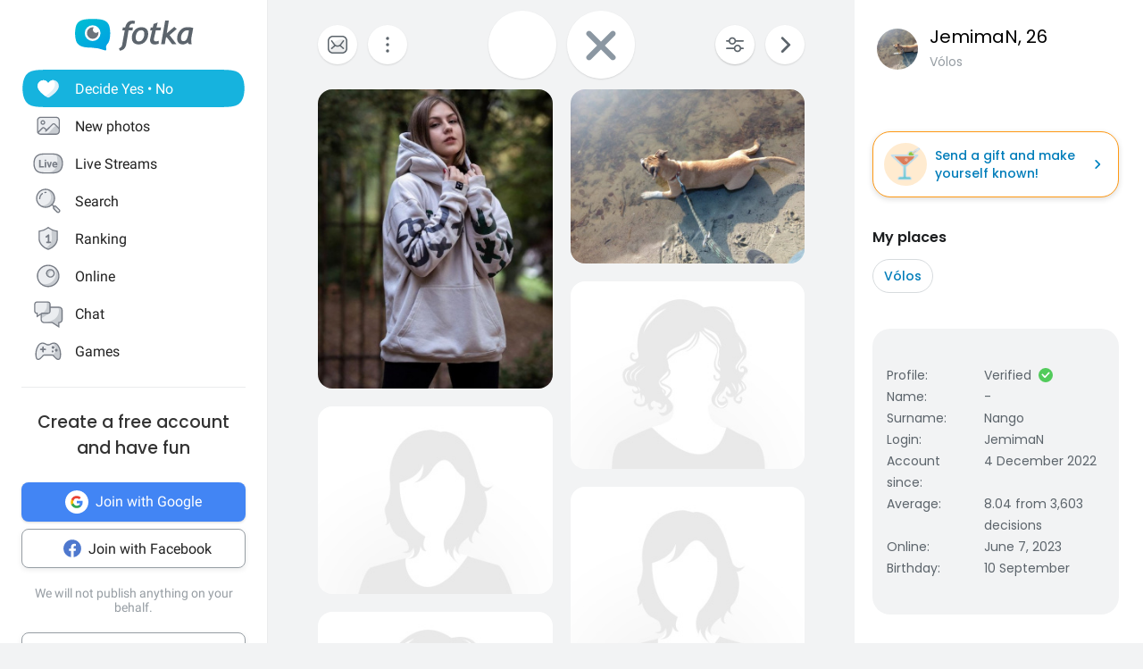

--- FILE ---
content_type: text/html; charset=utf-8
request_url: https://fotka.com/profil/JemimaN
body_size: 4363
content:
<!DOCTYPE html>
<html lang="pl-PL">
<head>
    <!-- Google Tag Manager -->
    <script>(function(w,d,s,l,i){w[l]=w[l]||[];w[l].push({'gtm.start':
          new Date().getTime(),event:'gtm.js'});var f=d.getElementsByTagName(s)[0],
        j=d.createElement(s),dl=l!='dataLayer'?'&l='+l:'';j.async=true;j.src=
        'https://www.googletagmanager.com/gtm.js?id='+i+dl;f.parentNode.insertBefore(j,f);
      })(window,document,'script','dataLayer','GTM-NLZM4NL');</script>
    <!-- End Google Tag Manager -->
    <!-- Google Tag Manager (noscript) -->
    <noscript>
        <iframe
                src="https://www.googletagmanager.com/ns.html?id=GTM-NLZM4NL"
                height="0" width="0" style="display:none;visibility:hidden">
        </iframe>
    </noscript>
    <!-- End Google Tag Manager (noscript) -->
	<link rel="manifest" href="/img/manifest.json">
	<meta charset="UTF-8"/>
	<meta http-equiv="X-UA-Compatible" content="IE=Edge"/>
	<meta name="apple-itunes-app" content="app-id=880924228, app-argument=/>">
	<meta name="viewport" content="width=device-width, initial-scale=1.0, maximum-scale=1.0, user-scalable=no"/>
	<meta name="theme-color" content="#389BC4">
    <title>JemimaN, Kobieta, Vólos | Fotka.com</title>    <meta name="description" content="Poznawaj nowych znajomych na Fotce, czatuj, flirtuj" />
<meta property="og:title" content="JemimaN, Kobieta, Vólos" />
<meta property="og:type" content="website" />
<meta property="og:description" content="Poznawaj nowych znajomych na Fotce, czatuj, flirtuj" />
<meta property="og:url" content="https://pl.fotka.com/profil/JemimaN" />
<meta property="og:image" content="https://c.fotka.com/a.fotka.pl/135/732/135732092_300_s.1670169729.jpg" />    
	<script type="text/javascript">
      var sessionStore = '{"user":{"id":0,"login":"niezalogowany","av_96":"","star":0,"lang":"pl-PL","end_star_timestamp":null,"allow_notify":false,"active_promotion":false,"message_sound":false,"thumbnail":null,"acl_role":null,"promotion":null,"free_star":null,"gender":null,"avatar_id":0,"verified":false,"percentage_completion_features":0,"percentage_completion_partner_features":0,"filter_data":{"from":18,"to":30,"gender":"all"}},"counters":{"promotions":0,"messages":0,"notifications":0,"views":0,"decisions":0,"votes":0,"friends":0},"site":{"page":"yesNo","menuRWDIsHidden":true}}';
      var parseSession = JSON.parse(sessionStore);
	</script>

	<script defer src="https://use.fontawesome.com/releases/v5.3.1/js/all.js"></script>

            <script type="text/javascript" src="https://a.spolecznosci.net/core/963fa69c3e748450f5b427e2c1aebe3a/main.js"></script>
    	<link href="https://fotka.com/css/dist/laminasMain.1768305970.css" media="screen" rel="stylesheet" type="text/css">

	<script type="text/javascript">
      window.gtag_enable_tcf_support = true;
      window._config = {};
      window._config.staticUrl = {
        js: 'https://fotka.com/js/',
        css: 'https://fotka.com/css/',
        img: 'https://fotka.com/img/'
      };
	</script>

    <link href="https&#x3A;&#x2F;&#x2F;fotka.com&#x2F;css&#x2F;profil&#x2F;indexNew.0.css" media="screen" rel="stylesheet" type="text&#x2F;css" />        <script type="text/javascript">
      if(parseSession.user.id !== 0 && window.dataLayer) {
        window.dataLayer.push({
          'user_id': parseSession.user.id
        });
      }
    </script>
    <script src="https://btloader.com/tag?o=6286031808102400&upapi=true" async></script>
</head>
<body itemscope itemtype="https://schema.org/ItemPage">
<div id="app-core"></div>
<head><script defer="defer" src="/js/react/runtime.ff912b6967a6cbd6ca685.js"></script><script defer="defer" src="/js/react/2930.f45fced10b7c799b01c4e.js"></script><script defer="defer" src="/js/react/6247.f0dbe7f3c610228c61051.js"></script><script defer="defer" src="/js/react/6506.ff3561cf724fc4a9d9d99.js"></script><script defer="defer" src="/js/react/6865.f8ac4ec822998cf275f56.js"></script><script defer="defer" src="/js/react/6131.fff4e3b12ded7aa835a25.js"></script><script defer="defer" src="/js/react/9126.fec6d646e5a1c40709165.js"></script><script defer="defer" src="/js/react/9555.f819780bce09137e890ab.js"></script><script defer="defer" src="/js/react/593.fc8487c6de4e7a23f2576.js"></script><script defer="defer" src="/js/react/9136.f8a01df04fde02cbfbf30.js"></script><script defer="defer" src="/js/react/479.fb2feca5dbe2228c02dca.js"></script><script defer="defer" src="/js/react/2179.f15fe18721fc5781aef66.js"></script><script defer="defer" src="/js/react/2848.f5248efa42757200ad3ce.js"></script><script defer="defer" src="/js/react/6961.fab867f4dd70c4581a3eb.js"></script><script defer="defer" src="/js/react/7695.f1e0e660b495d0b2bcc63.js"></script><script defer="defer" src="/js/react/5728.fb46efb0c5e254088b0b1.js"></script><script defer="defer" src="/js/react/759.f5039c285436ac5c285fa.js"></script><script defer="defer" src="/js/react/appCore.fee361e01bf909ae73b78.js"></script></head><div id="container" class="container is-fullhd">
	<div class="columns">
		<div class="left_column">
            <div id="left-menu"><div class="menu__column  left-menu"><section id="fotka-menu">
    <a id="menu__logo" class="is-hidden-mobile" href="/">
        <svg version="1.1" id="Layer_1" xmlns="http://www.w3.org/2000/svg" x="0" y="0" viewBox="0 0 128 36" xml:space="preserve"><style>.st3{fill:#5c646c}</style><g id="Group_8991_1_" transform="translate(206 -62)"><g id="Group_8976_4_" transform="translate(137 82)"><g id="Group_8974_6_"><g id="Group_8956_6_"><linearGradient id="Path_8206_10_" gradientUnits="userSpaceOnUse" x1="-1243.23" y1="134.198" x2="-1242.616" y2="133.409" gradientTransform="matrix(37.6182 0 0 -33.6599 46433.297 4500.187)"><stop offset="0" stop-color="#00bcd4"/><stop offset="1" stop-color="#01a3e2"/></linearGradient><path id="Path_8206_3_" d="M-304.382-3.641c0-3.631-.708-7.727-1.766-9.585-2.473-4.285-6.536-5.775-17.042-5.775s-14.567 1.49-17.045 5.775c-1.06 1.862-1.765 5.958-1.765 9.585s.707 7.727 1.765 9.59c2.385 4.13 6.263 5.66 15.95 5.764a42.168 42.168 0 0 1 13.849 2.765c1.213.5 2.082-.086 1.913-1.152-.314-2.009-.694-3.352 1.146-5.664.12-.135.237-.273.347-.417.078-.087.148-.172.23-.262l-.037.006c.247-.336.477-.684.69-1.044 1.057-1.859 1.765-5.951 1.765-9.586z" fill="url(#Path_8206_10_)"/><g id="Group_8955_6_" transform="translate(10.394 6.765)"><path id="Path_8207_3_" d="M-333.585-19.001a8.415 8.415 0 1 0 8.414 8.416v-.001a8.408 8.408 0 0 0-8.4-8.414l-.014-.001z" fill="#fff"/><path id="Subtraction_28_3_" d="M-333.532-4.473a6.167 6.167 0 1 1 1.269-12.201 3.321 3.321 0 1 0 4.737 4.638c.106.459.16.929.159 1.4a6.161 6.161 0 0 1-6.156 6.166h-.01l.001-.003z" opacity=".9" fill="#5c646c"/></g></g></g><g id="Group_8975_6_" transform="translate(47.023 1.803)"><g id="Group_8911_3_"><path id="Path_8233_3_" class="st3" d="m-331.312-11.63.033-.15a4.793 4.793 0 0 1 2.291-3.663 3.532 3.532 0 0 1 3.229 0l.17.081.788-2.972-.111-.058a5.8 5.8 0 0 0-2.73-.6c-4.017 0-6.629 2.45-7.761 7.281l-.022.089h-2.479l-.517 3.147h2.539l-2.828 15.714a4 4 0 0 1-1.209 2.163 4.7 4.7 0 0 1-1.927 1.15l-.154.044.832 2.6.133-.023a7.962 7.962 0 0 0 6.549-5.809l2.7-15.844h4.227l.39-3.147-4.143-.003z"/><path id="Path_8234_3_" class="st3" d="M-317.891-11.966a9.534 9.534 0 0 0-7.434 3.32 11.9 11.9 0 0 0-2.945 8.151 6.855 6.855 0 0 0 1.862 5.164 7.269 7.269 0 0 0 5.228 1.793 9.533 9.533 0 0 0 7.5-3.336 12.2 12.2 0 0 0 2.91-8.27 6.7 6.7 0 0 0-1.845-5.048 7.354 7.354 0 0 0-5.276-1.774zm1.425 12.749a4.818 4.818 0 0 1-4.245 2.479c-2.272 0-3.423-1.332-3.423-3.958-.04-1.99.506-3.948 1.572-5.63a4.842 4.842 0 0 1 4.215-2.443c2.3 0 3.423 1.223 3.423 3.741.05 2.044-.484 4.06-1.539 5.811h-.003z"/><path id="Path_8235_3_" class="st3" d="m-282.914-12.291-8 6.824 2.167-13.351.03-.182h-3.9l-4.324 24.94-.03.184h3.981l1.176-6.764.827-.691 5.684 7.393.047.061h4.683l-7.341-9.621 7.688-6.584-2.688-2.209z"/><path id="Path_8236_3_" class="st3" d="M-264.775 1.167c-.003-.47.036-.938.118-1.4l2.065-10.941-.124-.047c-2.05-.59-4.18-.843-6.311-.748a9.745 9.745 0 0 0-7.73 3.611 13.067 13.067 0 0 0-3.07 8.7 6.2 6.2 0 0 0 1.572 4.5 5.938 5.938 0 0 0 4.442 1.613c1.97.05 3.876-.71 5.274-2.1l.133-.132.058.178c.361 1.139.912 1.719 1.637 1.719h2.447l-.062-.2a17.961 17.961 0 0 1-.449-4.753zm-2.453-9.483c-.686 4.558-1.483 7.612-2.371 9.075-.9 1.483-1.97 2.237-3.188 2.237-1.927 0-2.9-.992-2.9-2.95a9.48 9.48 0 0 1 3.215-7.512 5.666 5.666 0 0 1 3.5-1.174c.595.003 1.187.08 1.762.232l-.018.092z"/><path id="Path_8237_3_" class="st3" d="m-300.675-16.988-4.334 1.577-.913 3.781h-2.091l-.672 3.147h2.084l-2.063 9.155c-.1.426-.15.862-.151 1.3a4.482 4.482 0 0 0 1.211 3.245 4.35 4.35 0 0 0 3.209 1.242c1.635.08 3.27-.15 4.821-.677V2.604c-.942.308-1.919.495-2.908.557-1.457 0-2.2-.659-2.2-1.962.015-.546.089-1.09.221-1.62l1.832-8.063h4.954l.672-3.147h-4.922l1.25-5.357z"/></g></g></g></g></svg>    </a>
    <aside id="main-menu"></aside>
    </section>
</div></div><script type="text/javascript">
  window.setTimeout(function() {
    var prevScrollpos = window.pageYOffset;
    window.onscroll = function () {
      var currentScrollPos = window.pageYOffset;
      if (null !== document.querySelector('.bottom-menu.navbar') && null !== document.querySelector('.bottom-menu.navbar').classList) {
		  if (prevScrollpos > currentScrollPos || currentScrollPos <= 1) {
			document.querySelector('.bottom-menu.navbar').classList.remove('bottom-menu-scroll');
		  } else {
			document.querySelector('.bottom-menu.navbar').classList.add('bottom-menu-scroll');
		  }
        prevScrollpos = currentScrollPos;
      }
    }
  }, 1000);

</script>
		</div>
                    <div id="profile-container" class="clearfix" itemscope itemtype="https://schema.org/Person">
    <div class="clearfix aniblur">
        <div id="profile-columns">
            <div id="profile-right-column" class="pull-left">
                <div id="profile-photos-columns" translate="no">
                    <script defer="defer" src="/js/react/2930.f45fced10b7c799b01c4e.js"></script><script defer="defer" src="/js/react/6247.f0dbe7f3c610228c61051.js"></script><script defer="defer" src="/js/react/6506.ff3561cf724fc4a9d9d99.js"></script><script defer="defer" src="/js/react/6865.f8ac4ec822998cf275f56.js"></script><script defer="defer" src="/js/react/6131.fff4e3b12ded7aa835a25.js"></script><script defer="defer" src="/js/react/9126.fec6d646e5a1c40709165.js"></script><script defer="defer" src="/js/react/9555.f819780bce09137e890ab.js"></script><script defer="defer" src="/js/react/593.fc8487c6de4e7a23f2576.js"></script><script defer="defer" src="/js/react/479.fb2feca5dbe2228c02dca.js"></script><script defer="defer" src="/js/react/1895.f2f0bd0fb4a8954f2f5d5.js"></script><script defer="defer" src="/js/react/5208.f0200e8fa498b1356fcd4.js"></script><script defer="defer" src="/js/react/8992.f1023ad19ffa11be057b2.js"></script><script defer="defer" src="/js/react/7020.fe822a45c3f043f8845b6.js"></script><script defer="defer" src="/js/react/8921.f710a37132bcf7749b3f4.js"></script><script defer="defer" src="/js/react/9891.f396d0175066012e0a91f.js"></script><script defer="defer" src="/js/react/2989.f41b80a9f7f746572551e.js"></script><script defer="defer" src="/js/react/6961.fab867f4dd70c4581a3eb.js"></script><script defer="defer" src="/js/react/4276.fd35b2e42abbe2512d196.js"></script><script defer="defer" src="/js/react/7695.f1e0e660b495d0b2bcc63.js"></script><script defer="defer" src="/js/react/6025.fdcfd9938224da5897291.js"></script><script defer="defer" src="/js/react/6510.f3c8d25333c816d4305f2.js"></script><script defer="defer" src="/js/react/4839.f2bb8a87d4abf786f4d65.js"></script><script defer="defer" src="/js/react/3978.ffcf67d85176349e3dab8.js"></script><script defer="defer" src="/js/react/1557.f4c3c5897af4c19bd8ef3.js"></script><script defer="defer" src="/js/react/profileView.fe130b6711fbc7b90cad6.js"></script>                </div>
            </div>
        </div>
    </div>
</div>

<div class="right_column">
    <div id="outline-box-right">
    </div>
</div>
            </div>
</div>
</body>
<script src="https://fotka.com/js/dist/webpush.1768305970.js"></script>
</html>


--- FILE ---
content_type: application/javascript
request_url: https://fotka.com/js/react/3978.ffcf67d85176349e3dab8.js
body_size: 10307
content:
!function(){try{var e="undefined"!=typeof window?window:"undefined"!=typeof global?global:"undefined"!=typeof self?self:{},n=(new Error).stack;n&&(e._sentryDebugIds=e._sentryDebugIds||{},e._sentryDebugIds[n]="670af7d1-edc4-4496-816e-d80dbf333ecd",e._sentryDebugIdIdentifier="sentry-dbid-670af7d1-edc4-4496-816e-d80dbf333ecd")}catch(e){}}();var _global="undefined"!=typeof window?window:"undefined"!=typeof global?global:"undefined"!=typeof self?self:{};_global.SENTRY_RELEASE={id:"bf74e57a74fc9075d06a631d38079dec9a424fe0"},(self.webpackChunkroot=self.webpackChunkroot||[]).push([[3978],{60741:(e,n,t)=>{t.d(n,{A:()=>c});var r,o,i=t(96540);function a(){return a=Object.assign?Object.assign.bind():function(e){for(var n=1;n<arguments.length;n++){var t=arguments[n];for(var r in t)Object.prototype.hasOwnProperty.call(t,r)&&(e[r]=t[r])}return e},a.apply(this,arguments)}const c=function(e){return i.createElement("svg",a({xmlns:"http://www.w3.org/2000/svg",viewBox:"0 0 36 36"},e),r||(r=i.createElement("style",null,".ic_register_google_svg__st2{fill:none}")),o||(o=i.createElement("g",{id:"ic_register_google_svg__Layer_6"},i.createElement("path",{className:"ic_register_google_svg__st2",d:"M0 0h36v36H0z"}),i.createElement("g",{id:"ic_register_google_svg__Group_4388_1_",transform:"translate(7.866 3.866)"},i.createElement("path",{id:"ic_register_google_svg__Rectangle_1393-3_3_",d:"M10.134-3.816c9.941 0 18 8.059 18 18s-8.059 18-18 18-18-8.059-18-18 8.059-18 18-18z",fill:"#fff"}),i.createElement("g",{id:"ic_register_google_svg__logo_googleg_48dp_2_",transform:"translate(74.181 468.181)"},i.createElement("path",{id:"ic_register_google_svg__Shape_3_",d:"M-54.927-453.783c0-.651-.057-1.301-.172-1.942h-8.948v3.675h5.113a4.372 4.372 0 0 1-1.895 2.87v2.385h3.067a9.265 9.265 0 0 0 2.833-6.983l.002-.005z",fillRule:"evenodd",clipRule:"evenodd",fill:"#4285f4"}),i.createElement("path",{id:"ic_register_google_svg__Shape-2_3_",d:"M-64.047-444.498a9.07 9.07 0 0 0 6.285-2.303l-3.069-2.382a5.732 5.732 0 0 1-8.532-3.006h-3.174v2.46a9.497 9.497 0 0 0 8.49 5.233v-.002z",fillRule:"evenodd",clipRule:"evenodd",fill:"#34a853"}),i.createElement("path",{id:"ic_register_google_svg__Shape-3_3_",d:"M-69.362-452.196a5.617 5.617 0 0 1 0-3.61v-2.46h-3.174a9.512 9.512 0 0 0 0 8.533l3.174-2.463z",fillRule:"evenodd",clipRule:"evenodd",fill:"#fbbc05"}),i.createElement("path",{id:"ic_register_google_svg__Shape-4_3_",d:"M-64.047-459.72a5.132 5.132 0 0 1 3.632 1.42l2.724-2.724a9.13 9.13 0 0 0-6.356-2.474 9.497 9.497 0 0 0-8.49 5.234l3.174 2.46a5.662 5.662 0 0 1 5.316-3.917z",fillRule:"evenodd",clipRule:"evenodd",fill:"#ea4335"}),i.createElement("path",{id:"ic_register_google_svg__Shape-5_3_",className:"ic_register_google_svg__st2",d:"M-73.547-463.498h19v19h-19v-19z"}))))))}},70506:(e,n,t)=>{t.d(n,{N:()=>o,Y:()=>r});var r={"pl-PL":"Polski","en-GB":"English","cs-CZ":"Čeština","uk-UA":"Yкраїнський","ru-RU":"Русский","de-DE":"Deutsch","ro-RO":"Română","es-ES":"Español","es-AR":"Español (Argentina)","id-ID":"Bahasa Indonesia"},o={"pl-PL":"pl","en-GB":"en","cs-CZ":"cz","ro-RO":"ro","ru-RU":"ru","es-ES":"es","es-AR":"ar","uk-UA":"ua","de-DE":"de","id-ID":"id"}},76369:(e,n,t)=>{t.d(n,{A:()=>s});var r,o=t(64467),i=(t(48598),t(16034),t(84864),t(57465),t(27495),t(87745),t(38781),t(25440),t(70506)),a=t(11884),c=[document.location.protocol,["/api",document.location.hostname].join("."),"v2"].join("/").replace(new RegExp("\\.(nowa|".concat(Object.values(i.N).join("|"),")\\."),"i"),".");const s=(r={},(0,o.A)((0,o.A)((0,o.A)((0,o.A)((0,o.A)((0,o.A)((0,o.A)((0,o.A)((0,o.A)((0,o.A)(r,a.N.CLUB_STAR,"/klubgwiazd"),a.N.INBOX,"/wiadomosci/in"),a.N.NOTIFICATIONS,"/powiadomienia"),a.N.VIEWERS,"/podgladacz"),a.N.DECISIONS,"/glosy/taknie"),a.N.VOTES,"/glosy"),a.N.CONTACTS,"/znajomi"),a.N.SETTINGS,"/ustawienia"),"BASE","/"),a.N.YES_NO,"/profil"),(0,o.A)((0,o.A)((0,o.A)((0,o.A)((0,o.A)((0,o.A)((0,o.A)((0,o.A)((0,o.A)((0,o.A)(r,a.N.NEW_PHOTOS,"/najnowsze"),a.N.CAMS,"/kamerki"),a.N.SEARCH,"/szukaj"),a.N.RANKS,"/ranking"),a.N.ONLINE,"/online"),a.N.CHAT,"/czat"),a.N.GAMES,"/gry"),"REGISTER","/rejestracja"),"REGISTER_FB","/registration/facebook"),"REGISTER_GOOGLE","/registration/google"),(0,o.A)((0,o.A)((0,o.A)((0,o.A)((0,o.A)((0,o.A)((0,o.A)((0,o.A)((0,o.A)((0,o.A)(r,"REGISTER_MS","/sso/microsoft/auth"),"REGISTER_WP","/sso/login"),"REGISTER_ACCOUNT_V2","/rejestracja/registeraccount"),"REGISTER_ACCOUNT","/v3/registration"),"REGISTER_EMAIL","/rejestracja/email"),"REGISTER_VERIFY","/weryfikacja/rejestracja/"),"ADD_PHOTOS","/dodaj_fotki"),"LOGIN","/zaloguj"),"LOGIN_POST","".concat(c,"/zaloguj/?form_login=1")),"APPLE_APP","https://apps.apple.com/pl/app/fotka/id880924228?ign-mpt=uo%3D4"),(0,o.A)((0,o.A)((0,o.A)((0,o.A)((0,o.A)((0,o.A)((0,o.A)((0,o.A)(r,"ANDROID_APP","https://play.google.com/store/apps/details?id=pl.fotka.app"),"OUR_US","/onas"),"CONTACT","/kontakt"),"REGULATIONS","/regulamin"),"PRIVACY_POLICY","/polityka-prywatnosci"),"HELP_COOKIES","/pomoc?id=cookies"),"BLOG","/blog/"),"DSA","/regulamin/dsa"))},4480:(e,n,t)=>{t.d(n,{A$:()=>w,A1:()=>b,Pq:()=>y,S0:()=>v,SW:()=>x,hT:()=>A,oS:()=>_,z4:()=>m}),t(52675),t(2008),t(51629),t(44114),t(67945),t(84185),t(83851),t(81278),t(79432),t(26099),t(98992),t(54520),t(3949),t(23500);var r=t(64467),o=t(80045),i=(t(96540),t(3209)),a=t(74848),c=["children"],s=["children"],l=["children"],p=["children"],u=["children"],d=["children"],f=["children"];function g(e,n){var t=Object.keys(e);if(Object.getOwnPropertySymbols){var r=Object.getOwnPropertySymbols(e);n&&(r=r.filter((function(n){return Object.getOwnPropertyDescriptor(e,n).enumerable}))),t.push.apply(t,r)}return t}function h(e){for(var n=1;n<arguments.length;n++){var t=null!=arguments[n]?arguments[n]:{};n%2?g(Object(t),!0).forEach((function(n){(0,r.A)(e,n,t[n])})):Object.getOwnPropertyDescriptors?Object.defineProperties(e,Object.getOwnPropertyDescriptors(t)):g(Object(t)).forEach((function(n){Object.defineProperty(e,n,Object.getOwnPropertyDescriptor(t,n))}))}return e}var v=i.$n,y=function(e){var n=e.children,t=(0,o.A)(e,c);return(0,a.jsx)(v,h(h({},t),{},{size:i.lO.Mini,children:n}))},b=function(e){var n=e.children,t=(0,o.A)(e,s);return(0,a.jsx)(v,h(h({},t),{},{size:i.lO.Big,children:n}))},x=function(e){var n=e.children,t=(0,o.A)(e,l);return(0,a.jsx)(i.$n,h(h({},t),{},{variant:i.EY.Outlined,size:i.lO.Mini,children:n}))},m=function(e){var n=e.children,t=(0,o.A)(e,p);return(0,a.jsx)(i.$n,h(h({},t),{},{variant:i.EY.Outlined,children:n}))},A=function(e){var n=e.children,t=(0,o.A)(e,u);return(0,a.jsx)(m,h(h({},t),{},{size:i.lO.Big,children:n}))},_=function(e){var n=e.children,t=(0,o.A)(e,d);return(0,a.jsx)(i.$n,h(h({},t),{},{variant:i.EY.GreenStar,children:n}))},w=function(e){var n=e.children,t=(0,o.A)(e,f);return(0,a.jsx)(i.$n,h(h({},t),{},{variant:i.EY.WhiteSecondary,children:n}))}},95252:(e,n,t)=>{t.d(n,{EE:()=>S,rp:()=>T,DE:()=>I,QW:()=>P}),t(52675),t(2008),t(51629),t(44114),t(67945),t(84185),t(83851),t(81278),t(79432),t(26099),t(98992),t(54520),t(3949),t(23500);var r=t(80045),o=t(64467),i=t(5556),a=t.n(i),c=(t(96540),t(85072)),s=t.n(c),l=t(97825),p=t.n(l),u=t(77659),d=t.n(u),f=t(55056),g=t.n(f),h=t(10540),v=t.n(h),y=t(41113),b=t.n(y),x=t(52095),m={};m.styleTagTransform=b(),m.setAttributes=g(),m.insert=d().bind(null,"head"),m.domAPI=p(),m.insertStyleElement=v(),s()(x.A,m);const A=x.A&&x.A.locals?x.A.locals:void 0;var _=t(4480),w=t(74848),O=["label","icon","provider"];function k(e,n){var t=Object.keys(e);if(Object.getOwnPropertySymbols){var r=Object.getOwnPropertySymbols(e);n&&(r=r.filter((function(n){return Object.getOwnPropertyDescriptor(e,n).enumerable}))),t.push.apply(t,r)}return t}function E(e){for(var n=1;n<arguments.length;n++){var t=null!=arguments[n]?arguments[n]:{};n%2?k(Object(t),!0).forEach((function(n){(0,o.A)(e,n,t[n])})):Object.getOwnPropertyDescriptors?Object.defineProperties(e,Object.getOwnPropertyDescriptors(t)):k(Object(t)).forEach((function(n){Object.defineProperty(e,n,Object.getOwnPropertyDescriptor(t,n))}))}return e}var j=function(e){return E(E({},"google"===e&&{marginRight:12,marginTop:2}),"facebook"===e&&{marginTop:2})},S=function(e){var n=e.icon,t=e.label,r=e.type;return(0,w.jsxs)(w.Fragment,{children:[n,(0,w.jsx)("span",{style:j(r),className:A.label,children:t})]})};S.propTypes={icon:a().node,label:a().node,type:a().string};var C=function(e){var n=e.label,t=e.icon,o=e.provider,i=void 0===o?"":o,a=(0,r.A)(e,O);return(0,w.jsx)(_.hT,E(E({},a),{},{className:A.ssoOutlinedButton,style:{padding:"0 24px"},children:(0,w.jsx)(S,{icon:t,label:n,type:i})}))};C.propTypes={label:a().string,icon:a().node,provider:a().string};var T=C,I=function(e){var n=e.Icon,t=e.text,r=e.onClick;return(0,w.jsxs)("div",{className:A.ssoTextButton,onClick:r,children:[(0,w.jsx)(n,{className:A.icon}),(0,w.jsx)("span",{className:A.label,children:t})]})};I.propTypes={Icon:a().func,text:a().node,onClick:a().func};var P=function(e){var n=e.children,t=e.onClick;return(0,w.jsx)("div",{className:A.textButton,onClick:t,children:n})};P.propTypes={onClick:a().func}},30992:(e,n,t)=>{t.d(n,{A:()=>Oe});var r={};t.r(r),t.d(r,{Outline:()=>M,Standard:()=>z});var o={};t.r(o),t.d(o,{Outline:()=>X,Standard:()=>V,Text:()=>Q});var i={};t.r(i),t.d(i,{Outline:()=>ue,Standard:()=>pe,Text:()=>de});var a={};t.r(a),t.d(a,{Outline:()=>_e,Standard:()=>Ae,Text:()=>we});var c=t(5556),s=t.n(c),l=t(96540),p=t(46942),u=t.n(p),d=t(72306),f=t(85072),g=t.n(f),h=t(97825),v=t.n(h),y=t(77659),b=t.n(y),x=t(55056),m=t.n(x),A=t(10540),_=t.n(A),w=t(41113),O=t.n(w),k=t(98098),E={};E.styleTagTransform=O(),E.setAttributes=m(),E.insert=b().bind(null,"head"),E.domAPI=v(),E.insertStyleElement=_(),g()(k.A,E);const j=k.A&&k.A.locals?k.A.locals:void 0;var S=t(60741),C=t(56282),T=t(95252),I=t(4480),P=t(94746),N=t(74848),R=function(){return(0,N.jsx)(S.A,{className:u()(j.icon)})},B=function(){return(0,N.jsx)(S.A,{className:u()(j.icon,j.reversed)})},z=function(e){var n=e.ssoCallback,t=e.textPrefix,r=void 0===t?"":t,o=(0,C.Iq)(n),i=function(e){var n=e.onClick,t=(0,d.mg)({onSuccess:n,scope:P.i2});return(0,N.jsx)(I.A1,{onClick:t,className:j.primary,children:(0,N.jsx)(T.EE,{label:"".concat(r," Google"),icon:(0,N.jsx)(R,{})})})};return i.propTypes={onClick:s().func},(0,N.jsx)(d.G_,{clientId:P.U6,children:(0,N.jsx)(i,{onClick:o})})},M=function(e){var n=e.ssoCallback,t=e.textPrefix,r=void 0===t?"":t,o=(0,C.Iq)(n),i=function(e){var n=e.onClick,t=(0,d.mg)({onSuccess:n,scope:P.i2});return(0,N.jsx)(T.rp,{label:"".concat(r," Google"),icon:(0,N.jsx)(B,{}),onClick:t,provider:"google"})};return i.propTypes={onClick:s().func},(0,N.jsx)(d.G_,{clientId:P.U6,children:(0,N.jsx)(i,{onClick:o})})};z.propTypes={ssoCallback:s().func,textPrefix:s().string},M.propTypes={ssoCallback:s().func,textPrefix:s().string,mini:s().bool};var G=t(74736),D=t.n(G),H=t(80895),L={};L.styleTagTransform=O(),L.setAttributes=m(),L.insert=b().bind(null,"head"),L.domAPI=v(),L.insertStyleElement=_(),g()(H.A,L);const W=H.A&&H.A.locals?H.A.locals:void 0;var U,Y;function J(){return J=Object.assign?Object.assign.bind():function(e){for(var n=1;n<arguments.length;n++){var t=arguments[n];for(var r in t)Object.prototype.hasOwnProperty.call(t,r)&&(e[r]=t[r])}return e},J.apply(this,arguments)}const Z=function(e){return l.createElement("svg",J({xmlns:"http://www.w3.org/2000/svg",viewBox:"0 0 36 36"},e),U||(U=l.createElement("path",{d:"M18 8.163h-.001c-5.472-.009-9.915 4.42-9.924 9.892.008 4.979 3.69 9.082 8.474 9.777v-7.094h-2.347v-2.6h2.35V16.29a3.173 3.173 0 0 1 3.425-3.45 20.04 20.04 0 0 1 2.05.1v2.339h-1.325c-1.082 0-1.282.5-1.282 1.236v1.62h2.637l-.345 2.6H19.42v7.101c4.8-.682 8.497-4.793 8.505-9.782-.01-5.473-4.453-9.901-9.925-9.892z",fill:"#4e78ce"})),Y||(Y=l.createElement("path",{fill:"none",d:"M0 0h36v36H0z"})))};var F=function(){return(0,N.jsx)(Z,{className:u()(W.icon,W.reversed)})},K=function(){return(0,N.jsx)(Z,{className:u()(W.icon)})},q=function(e){var n=e.onClick,t=e.render;return(0,N.jsx)(D(),{appId:"116529861837567",version:"23.0",scope:"public_profile,email,user_birthday,user_location,user_hometown,user_gender",callback:n,render:t,redirectUri:window.location.origin})};q.propTypes={onClick:s().func,render:s().func};var V=function(e){var n=e.ssoCallback,t=e.textPrefix,r=void 0===t?"":t,o=(0,C.D)(n),i=function(e){var n=e.onClick;return(0,N.jsx)(I.A1,{onClick:n,className:W.primary,children:(0,N.jsx)(T.EE,{label:"".concat(r," Facebook"),icon:(0,N.jsx)(F,{})})})};return i.propTypes={onClick:s().func},(0,N.jsx)(q,{onClick:o,render:i})},X=function(e){var n=e.ssoCallback,t=e.textPrefix,r=void 0===t?"":t,o=(0,C.D)(n),i=function(e){var n=e.onClick;return(0,N.jsx)(T.rp,{label:"".concat(r," Facebook"),icon:(0,N.jsx)(K,{}),onClick:n,provider:"facebook"})};return i.propTypes={onClick:s().func},(0,N.jsx)(q,{onClick:o,render:i})},Q=function(e){var n=e.ssoCallback,t=e.textPrefix,r=(0,C.D)(n),o=function(e){var n=e.onClick;return(0,N.jsx)(T.DE,{text:"".concat(t," Facebook"),Icon:Z,onClick:n})};return o.propTypes={onClick:s().func},(0,N.jsx)(q,{onClick:r,render:o})};V.propTypes={ssoCallback:s().func,textPrefix:s().string},X.propTypes={ssoCallback:s().func,textPrefix:s().string,mini:s().bool},Q.propTypes={ssoCallback:s().func,textPrefix:s().string};var $=t(10109),ee={};ee.styleTagTransform=O(),ee.setAttributes=m(),ee.insert=b().bind(null,"head"),ee.domAPI=v(),ee.insertStyleElement=_(),g()($.A,ee);const ne=$.A&&$.A.locals?$.A.locals:void 0;var te,re,oe,ie,ae;function ce(){return ce=Object.assign?Object.assign.bind():function(e){for(var n=1;n<arguments.length;n++){var t=arguments[n];for(var r in t)Object.prototype.hasOwnProperty.call(t,r)&&(e[r]=t[r])}return e},ce.apply(this,arguments)}const se=function(e){return l.createElement("svg",ce({xmlns:"http://www.w3.org/2000/svg",viewBox:"0 0 36 36"},e),te||(te=l.createElement("path",{fill:"#f25022",d:"M9 9h8.526v8.526H9z"})),re||(re=l.createElement("path",{fill:"#00a4ef",d:"M9 18.474h8.526V27H9z"})),oe||(oe=l.createElement("path",{fill:"#7fba00",d:"M18.474 9H27v8.526h-8.526z"})),ie||(ie=l.createElement("path",{fill:"#ffb900",d:"M18.474 18.474H27V27h-8.526z"})),ae||(ae=l.createElement("path",{fill:"none",d:"M0 0h36v36H0z"})))};var le=function(){return(0,N.jsx)(se,{className:u()(ne.icon)})},pe=function(e){var n=e.ssoCallback,t=e.textPrefix,r=void 0===t?"":t,o=(0,C.ZZ)(n);return(0,N.jsx)(I.A1,{onClick:o,className:ne.primary,children:(0,N.jsx)(T.EE,{label:"".concat(r," Microsoft"),icon:(0,N.jsx)(le,{})})})},ue=function(e){var n=e.ssoCallback,t=e.textPrefix,r=void 0===t?"":t,o=(0,C.ZZ)(n);return(0,N.jsx)(T.rp,{label:"".concat(r," Microsoft"),icon:(0,N.jsx)(le,{}),onClick:o,provider:"microsoft"})},de=function(e){var n=e.ssoCallback,t=e.textPrefix,r=(0,C.ZZ)(n);return(0,N.jsx)(T.DE,{Icon:se,onClick:r,text:"".concat(t," Microsoft")})};pe.propTypes={ssoCallback:s().func,textPrefix:s().string},ue.propTypes={ssoCallback:s().func,textPrefix:s().string},de.propTypes={ssoCallback:s().func,textPrefix:s().string};var fe=t(13336),ge={};ge.styleTagTransform=O(),ge.setAttributes=m(),ge.insert=b().bind(null,"head"),ge.domAPI=v(),ge.insertStyleElement=_(),g()(fe.A,ge);const he=fe.A&&fe.A.locals?fe.A.locals:void 0;var ve;function ye(){return ye=Object.assign?Object.assign.bind():function(e){for(var n=1;n<arguments.length;n++){var t=arguments[n];for(var r in t)Object.prototype.hasOwnProperty.call(t,r)&&(e[r]=t[r])}return e},ye.apply(this,arguments)}const be=function(e){return l.createElement("svg",ye({xmlns:"http://www.w3.org/2000/svg",width:36,height:36,fill:"none"},e),ve||(ve=l.createElement("path",{fillRule:"evenodd",clipRule:"evenodd",d:"M29.023 15.479c-.39-.991-1.1-1.599-2.126-1.813-.179-.037-.363-.047-.547-.066a91.482 91.482 0 0 0-.868-.076c-.277-.022-.554-.043-.832-.067-.217-.016-.432-.035-.648-.052-.21-.017-.421-.032-.632-.055-.441-.05-.969.177-1.162.722-.058.163-.085.331-.102.504-.04.444-.083.887-.126 1.332-.046.471-.095.943-.139 1.416-.037.394-.072.788-.105 1.183-.042.496-.08.99-.117 1.484-.036.474-.068.947-.103 1.42a3.33 3.33 0 0 1-.026.252c-.01.071-.042.108-.09.115a.147.147 0 0 1-.166-.112c-.016-.067-.027-.135-.04-.202-.364-1.893-.73-3.785-1.101-5.676-.08-.404-.19-.8-.373-1.17-.282-.567-.681-1.023-1.243-1.309a3.423 3.423 0 0 0-2.526-.253c-.457.122-.861.39-1.152.762a2.794 2.794 0 0 0-.471.914c-.117.374-.163.762-.199 1.15-.047.51-.09 1.02-.135 1.53l-.178 1.967c-.047.52-.092 1.039-.14 1.557-.038.426-.079.852-.118 1.277-.013.152-.025.305-.04.457-.013.108-.056.152-.154.168-.12.02-.2-.033-.232-.159-.031-.13-.058-.26-.087-.392-.096-.425-.189-.852-.288-1.277-.1-.435-.207-.868-.312-1.301-.146-.6-.292-1.2-.44-1.798-.124-.49-.25-.979-.378-1.467l-.375-1.449c-.089-.34-.18-.681-.265-1.022a2.113 2.113 0 0 0-.689-1.134 2.887 2.887 0 0 0-1.441-.671c-.633-.102-1.225.002-1.76.376-.26.181-.451.417-.544.73a1.32 1.32 0 0 0-.016.703c.084.33.182.654.28.98.115.387.24.773.358 1.16.137.454.272.907.407 1.36l.359 1.191c.118.391.236.781.352 1.173l.292.986.332 1.1c.094.31.19.62.28.932.111.385.227.77.393 1.137.185.412.444.767.796 1.047.527.417 1.133.617 1.79.677.36.033.72.01 1.079-.04.618-.085 1.206-.266 1.742-.603.518-.327.934-.751 1.202-1.316.188-.394.28-.812.327-1.243.05-.452.09-.906.134-1.36l.178-1.806c.048-.491.092-.982.14-1.473.054-.562.11-1.125.166-1.687.009-.09.016-.18.03-.27.013-.094.059-.144.135-.152.086-.009.14.029.174.12a.754.754 0 0 1 .018.073l.152.694c.15.683.3 1.364.452 2.046.135.618.27 1.236.41 1.854.138.618.276 1.235.421 1.85.073.305.185.596.359.858.377.56.898.858 1.562.9.333.023.669-.015.989-.113a2.75 2.75 0 0 0 1.152-.668c.39-.386.62-.861.73-1.4.06-.297.081-.6.112-.9l.196-1.861.157-1.565c.036-.354.07-.707.107-1.06l.076-.702h.107c.591.009 1.181.018 1.772.03.147.002.294.001.44.018 1.09.083.932 2.459.107 2.598-.16.027-.322.04-.482.053-.275.02-.55.035-.825.053a.606.606 0 0 0-.448.242c-.061.078-.12.161-.163.249-.17.338-.193.693-.106 1.056.038.162.109.312.22.438.12.137.27.198.451.177l.255-.031c.331-.042.662-.081.993-.126.212-.028.425-.059.629-.127.814-.267 1.392-.791 1.697-1.618.165-.452.242-.92.265-1.397a5.542 5.542 0 0 0-.034-1.102 4.22 4.22 0 0 0-.231-.93Z",fill:"#D31C23"})))};var xe=function(){return(0,N.jsx)(be,{className:u()(he.icon)})},me=function(){return(0,N.jsx)(be,{className:u()(he.icon,he.reversed)})},Ae=function(e){var n=e.ssoCallback,t=e.textPrefix,r=void 0===t?"":t,o=(0,C.qx)(n);return(0,N.jsx)(I.A1,{onClick:o,className:he.primary,children:(0,N.jsx)(T.EE,{label:"".concat(r," WP kontem"),icon:(0,N.jsx)(me,{})})})},_e=function(e){var n=e.ssoCallback,t=e.textPrefix,r=void 0===t?"":t,o=(0,C.qx)(n);return(0,N.jsx)(T.rp,{label:"".concat(r," WP konto"),icon:(0,N.jsx)(xe,{}),onClick:o,provider:"wp"})},we=function(e){var n=e.textPrefix,t=e.ssoCallback,r=(0,C.qx)(t),o=(0,N.jsx)("span",{children:"".concat(n," WP kontem")});return(0,N.jsx)(T.DE,{Icon:be,onClick:r,text:o})};Ae.propTypes={ssoCallback:s().func,textPrefix:s().string},_e.propTypes={ssoCallback:s().func,textPrefix:s().string},we.propTypes={ssoCallback:s().func,textPrefix:s().string};const Oe={Google:r,Facebook:o,Microsoft:i,OneLogin:a}},56282:(e,n,t)=>{t.d(n,{Av:()=>f,D:()=>d,DS:()=>l,Iq:()=>u,ZZ:()=>g,c0:()=>p,qx:()=>h});var r=t(10467),o=t(54756),i=t.n(o),a=t(96540),c=t(76369),s=t(62063),l="ssoType",p={GOOGLE:"google",FACEBOOK:"facebook",MICROSOFT:"microsoft",WP:"one_login"},u=function(e){return(0,a.useCallback)(function(){var n=(0,r.A)(i().mark((function n(t){return i().wrap((function(n){for(;;)switch(n.prev=n.next){case 0:return n.t0=e,n.t1=s.Xe,n.next=4,t;case 4:return n.t2=n.sent,n.next=7,(0,n.t1)(n.t2);case 7:return n.t3=n.sent,n.t4=p.GOOGLE,n.abrupt("return",(0,n.t0)(n.t3,n.t4));case 10:case"end":return n.stop()}}),n)})));return function(e){return n.apply(this,arguments)}}(),[e])},d=function(e){return(0,a.useCallback)(function(){var n=(0,r.A)(i().mark((function n(t){return i().wrap((function(n){for(;;)switch(n.prev=n.next){case 0:return n.t0=e,n.t1=s.Oq,n.next=4,t;case 4:return n.t2=n.sent,n.next=7,(0,n.t1)(n.t2);case 7:return n.t3=n.sent,n.t4=p.FACEBOOK,n.abrupt("return",(0,n.t0)(n.t3,n.t4));case 10:case"end":return n.stop()}}),n)})));return function(e){return n.apply(this,arguments)}}(),[e])},f=function(e,n){return((0,s.YB)(null==e?void 0:e.result)||s.xS)(null==e?void 0:e.result,n)},g=function(e){return(0,a.useCallback)((function(){return(0,s.Lz)(c.A.REGISTER_MS,"msAuthEvent",e)}),[e])},h=function(e){return(0,a.useCallback)((function(){return(0,s.Lz)(c.A.REGISTER_WP,"oneLoginEvent",e)}),[e])}},62063:(e,n,t)=>{t.d(n,{Hf:()=>C,Ld:()=>P,Lz:()=>w,Oq:()=>k,Rf:()=>A,Xe:()=>E,YB:()=>I,bL:()=>O,fS:()=>_,kk:()=>m,xS:()=>T});var r=t(10467),o=t(64467),i=t(92901),a=t(23029),c=t(56822),s=t(53954),l=t(85501),p=t(50531),u=t(54756),d=t.n(u),f=(t(52675),t(16280),t(76918),t(2008),t(51629),t(44114),t(60739),t(62010),t(33110),t(67945),t(84185),t(83851),t(81278),t(79432),t(26099),t(60825),t(48718),t(98992),t(54520),t(3949),t(23500),t(81872)),g=t(76369),h=t(56282);function v(e,n){var t=Object.keys(e);if(Object.getOwnPropertySymbols){var r=Object.getOwnPropertySymbols(e);n&&(r=r.filter((function(n){return Object.getOwnPropertyDescriptor(e,n).enumerable}))),t.push.apply(t,r)}return t}function y(e){for(var n=1;n<arguments.length;n++){var t=null!=arguments[n]?arguments[n]:{};n%2?v(Object(t),!0).forEach((function(n){(0,o.A)(e,n,t[n])})):Object.getOwnPropertyDescriptors?Object.defineProperties(e,Object.getOwnPropertyDescriptors(t)):v(Object(t)).forEach((function(n){Object.defineProperty(e,n,Object.getOwnPropertyDescriptor(t,n))}))}return e}function b(e,n,t){return n=(0,s.A)(n),(0,c.A)(e,x()?Reflect.construct(n,t||[],(0,s.A)(e).constructor):n.apply(e,t))}function x(){try{var e=!Boolean.prototype.valueOf.call(Reflect.construct(Boolean,[],(function(){})))}catch(e){}return(x=function(){return!!e})()}var m=function(e){function n(){return(0,a.A)(this,n),b(this,n,arguments)}return(0,l.A)(n,e),(0,i.A)(n)}((0,p.A)(Error)),A="sso_data",_=function(e,n){return y(y(y(y(y(y(y(y(y(y({},e.proposed_login&&{login:e.proposed_login}),e.password&&{passwordRegister:e.password}),(e.email||e.sub)&&{emailRegister:e.email||e.sub}),e.birthday&&{birthDate:e.birthday}),e.gender&&{gender:e.gender}),e.location&&{localization:e.location}),e.location_id&&{localizationId:e.location_id}),(null==e?void 0:e.sso_type)===h.c0.WP&&{oneLoginId:null==e?void 0:e.sso_id}),(null==e?void 0:e.sso_type)===h.c0.MICROSOFT&&{msId:null==e?void 0:e.sso_id}),n&&e.sso_id&&(0,o.A)((0,o.A)({},"".concat(n,"_sso"),e.sso_id),"ssoType",n))},w=function(e,n,t){var r=window.open(e,"_blank","width=480, height=700, top="+(window.innerHeight/2-250)+", left="+(window.innerWidth/2-200));window.addEventListener(n,(function(e){var n;t(e),null==r||null===(n=r.close)||void 0===n||n.call(r)}))},O=function(e){return localStorage.setItem(h.DS,e)},k=function(){var e=(0,r.A)(d().mark((function e(n){var t;return d().wrap((function(e){for(;;)switch(e.prev=e.next){case 0:return t=n.accessToken,e.next=3,f.Ay.post(g.A.REGISTER_FB,{access_token:t});case 3:return e.abrupt("return",e.sent.data);case 4:case"end":return e.stop()}}),e)})));return function(n){return e.apply(this,arguments)}}(),E=function(){var e=(0,r.A)(d().mark((function e(n){var t;return d().wrap((function(e){for(;;)switch(e.prev=e.next){case 0:return t=n.access_token,e.next=3,f.Ay.post(g.A.REGISTER_GOOGLE,{access_token:t});case 3:return e.abrupt("return",e.sent.data);case 4:case"end":return e.stop()}}),e)})));return function(n){return e.apply(this,arguments)}}(),j=function(e,n){O(n),C(null==e?void 0:e.login,null==e?void 0:e.hash,null==e?void 0:e.sso_type)},S=function(e,n){e&&sessionStorage&&sessionStorage.setItem(A,JSON.stringify(_(e,n))),window.location.href=g.A.REGISTER},C=function(){var e=(0,r.A)(d().mark((function e(n,t,r){var o,i,a,c;return d().wrap((function(e){for(;;)switch(e.prev=e.next){case 0:(o=document.createElement("form")).action=g.A.LOGIN_POST,o.method="POST",o.autocomplete="off",(i=document.createElement("input")).value=n,i.name="login",(a=document.createElement("input")).value=t,a.type="password",a.name="pass_coded",a.setAttribute("readonly",!0),a.style="display: none;",a.autocomplete="off",a.contentEditable="true",(c=document.createElement("input")).value=r,c.name="sso_type",o.appendChild(i),o.appendChild(a),o.appendChild(c),document.body.appendChild(o),o.submit();case 23:case"end":return e.stop()}}),e)})));return function(n,t,r){return e.apply(this,arguments)}}(),T=function(e){return console.log("Cannot handle payload: ",e)},I=((0,o.A)((0,o.A)((0,o.A)((0,o.A)({},"login",j),"retry",j),"register",S),"exception",(function(e){if(null!=e&&e.errorCode)throw new m(e.errorCode);T(e)})),function(e){return null!=e&&e.hash?j:null!=e&&e.sso_id?S:null}),P=function(e){return function(n,t){O(t),n.result.hash?j(null==n?void 0:n.result,t):function(n,t){e((function(e){return y(y(y({},e),_(n,t)),{},{ssoMode:!0})}))}(null==n?void 0:n.result,t)}}},94746:(e,n,t)=>{t.d(n,{U6:()=>r,i2:()=>i,zi:()=>o});var r="312657715805-d084u05b3imrmigcdfb8575j46ft204t.apps.googleusercontent.com",o="https://www.googleapis.com/auth/photoslibrary.readonly",i="profile email https://www.googleapis.com/auth/plus.login"},71435:(e,n,t)=>{t.d(n,{c:()=>a});var r=t(5544),o=(t(2008),t(74423),t(79432),t(26099),t(98992),t(54520),t(59750)),i=["cookie_id","cookie_onliner","user"],a=function(){var e=(0,o.A)(i),n=(0,r.A)(e,1)[0];return Object.keys(n).filter((function(e){return i.includes(e)})).length>0}},11884:(e,n,t)=>{t.d(n,{A:()=>s,N:()=>c}),t(52675),t(2008),t(51629),t(44114),t(67945),t(84185),t(83851),t(81278),t(79432),t(26099),t(98992),t(54520),t(3949),t(23500);var r=t(64467),o=t(21943);function i(e,n){var t=Object.keys(e);if(Object.getOwnPropertySymbols){var r=Object.getOwnPropertySymbols(e);n&&(r=r.filter((function(n){return Object.getOwnPropertyDescriptor(e,n).enumerable}))),t.push.apply(t,r)}return t}function a(e){for(var n=1;n<arguments.length;n++){var t=null!=arguments[n]?arguments[n]:{};n%2?i(Object(t),!0).forEach((function(n){(0,r.A)(e,n,t[n])})):Object.getOwnPropertyDescriptors?Object.defineProperties(e,Object.getOwnPropertyDescriptors(t)):i(Object(t)).forEach((function(n){Object.defineProperty(e,n,Object.getOwnPropertyDescriptor(t,n))}))}return e}var c={YES_NO:"yesNo",NEW_PHOTOS:"newPhotos",CAMS:"cams",SEARCH:"search",RANKS:"ranks",ONLINE:"online",CHAT:"chat",GAMES:"games",SETTINGS:"settings",INBOX:"messages",NOTIFICATIONS:"notifications",VIEWERS:"views",DECISIONS:"decisions",VOTES:"votes",CONTACTS:"friends",CLUB_STAR:"payments"};const s=function(){var e=arguments.length>0&&void 0!==arguments[0]?arguments[0]:{page:"",mobileMenuIsHidden:!0},n=arguments.length>1?arguments[1]:void 0;switch(n.type){case o.A.SITE_SET_PAGE:return a(a({},e),{},{page:n.page});case o.A.SITE_CHANGE_MENU_RWD_STATE:return a(a({},e),{},{mobileMenuIsHidden:!n.mobileMenuIsHidden});default:return e}}},3209:(e,n,t)=>{t.d(n,{$n:()=>y,EY:()=>g,H3:()=>p,TO:()=>b,fz:()=>u,lB:()=>d,lO:()=>h,m$:()=>f});var r,o=t(57528),i=t(35830),a=t(76274),c=t(3465),s=t(69023),l=t(68191),p=(i.Ay.h1.withConfig({displayName:"typography__H1",componentId:"sc-19wsb7h-0"})(["&&{font-size:36px;color:",";font-weight:",";}"],c.Jy.LightBlack,c.IT.Light),i.Ay.h2.withConfig({displayName:"typography__H2",componentId:"sc-19wsb7h-1"})(["&&{font-size:24px;color:",";font-weight:",";}"],c.Jy.LightBlack,c.IT.Normal),i.Ay.h3.withConfig({displayName:"typography__H3",componentId:"sc-19wsb7h-2"})(["&&{font-size:20px;color:",";font-weight:",";}"],c.Jy.LightBlack,c.IT.Normal)),u=(i.Ay.h4.withConfig({displayName:"typography__H4",componentId:"sc-19wsb7h-3"})(["&&{font-size:16px;color:",";font-weight:",";}"],c.Jy.LightBlack,c.IT.Medium),i.Ay.h5.withConfig({displayName:"typography__H5",componentId:"sc-19wsb7h-4"})(["&&{font-size:14px;color:",";font-weight:",";}"],c.Jy.LightBlack,c.IT.Bold),i.Ay.p.withConfig({displayName:"typography__Paragraph",componentId:"sc-19wsb7h-5"})(["&&{color:",";font-weight:",";font-size:16px;line-height:22px;"," ","}"],c.Jy.LightBlack,c.IT.Normal,(0,s.ge)((0,a._w2)("small"),(0,i.AH)(["font-size:14px;line-height:20px;"])),(0,s.ge)((0,a._w2)("big"),(0,i.AH)(["font-size:18px;line-height:24px;"])))),d=i.Ay.p.withConfig({displayName:"typography__Text",componentId:"sc-19wsb7h-6"})(["color:",";font-weight:",";font-size:12px;line-height:16px;"],c.Jy.LightBlack,c.IT.Normal),f=i.Ay.p.withConfig({displayName:"typography__SecondaryText",componentId:"sc-19wsb7h-7"})(["color:",";font-weight:",";font-size:14px;line-height:42px;"],c.Jy.LightBlack,c.IT.Normal),g=(i.Ay.span.withConfig({displayName:"typography__Login",componentId:"sc-19wsb7h-8"})(["&&{color:",";font-weight:",";font-size:inherit;}"],c.Jy.LightBlack,c.IT.Bold),{Outlined:"outlined",Disabled:"disabled",Standard:"standard",GreenStar:"greenStar",WhiteSecondary:"whiteSecondary"}),h={Big:"big",Mini:"mini",Standard:"standard"},v=i.Ay.button.attrs((function(e){return{type:e.type||"button"}})).withConfig({displayName:"typography__ButtonBase",componentId:"sc-19wsb7h-9"})(['&&{font-family:"Roboto",sans-serif;font-weight:',";outline:none;border:none;border-radius:8px;line-height:1;padding:8px;cursor:pointer;transition:background-color 150ms ease-in-out,color 150ms ease-in-out,border 150ms ease-in-out;}"],c.IT.Medium),y=(0,i.Ay)(v).withConfig({displayName:"typography__Button",componentId:"sc-19wsb7h-10"})(["&&{font-weight:",";outline:none;border:none;border-radius:8px;font-size:14px;height:40px;padding:0 24px;line-height:1;align-items:center;justify-content:center;display:flex;"," "," "," "," "," "," "," ","}"],c.IT.Medium,(0,s.ge)((0,a.wqE)(g.Standard,"variant"),(0,i.AH)(["color:",";background:",";box-shadow:0 1px 3px ",";&:hover{background:",";}"],c.Jy.White,c.Jy.ButtonBlue,c.Jy.Black_16,c.Jy.ButtonBlueHover)),(0,s.ge)((0,a.wqE)(g.Outlined,"variant"),(0,i.AH)(["color:",";background-color:",";border:1px solid ",";&:hover{box-shadow:0 1px 3px ",";border-color:",";}"],c.Jy.ActiveBlue,c.Jy.White,c.Jy.LightStone,c.Jy.Black_16,c.Jy.ActiveBlue)),(0,s.ge)((0,a.wqE)(g.GreenStar,"variant"),(0,i.AH)(["color:",";background:",";box-shadow:0 1px 3px ",";"],c.Jy.White,c.Jy.GreenStar,c.Jy.Black_16)),(0,s.ge)((0,a.wqE)(g.WhiteSecondary,"variant"),(0,i.AH)(["color:",";background:",";font-size:16px !important;width:110px;height:44px;text-decoration:none !important;"],c.Jy.ActiveBlue,c.Jy.White)),(0,s.ge)((0,a.wqE)(!0,"disabled"),(0,i.AH)(["color:",";background:",";cursor:default;box-shadow:0 1px 3px ",";&:hover{border-color:transparent;background:",";}"],c.Jy.White,c.Jy.Grey3,c.Jy.Black_16,c.Jy.Grey3)),(0,s.ge)((0,a.wqE)(h.Mini,"size"),(0,i.AH)(["border-radius:6px;font-size:12px;height:28px;padding:0 12px;"])),(0,s.ge)((0,a.wqE)(h.Standard,"size"),(0,i.AH)(["border-radius:8px;font-size:14px;height:40px;padding:0 24px;"])),(0,s.ge)((0,a.wqE)(h.Big,"size"),(0,i.AH)(["border-radius:8px;height:44px;font-size:16px;padding:0 28px;"])));y.defaultProps={variant:g.Standard,size:h.Standard};var b=i.Ay.button.withConfig({displayName:"typography__GiftButton",componentId:"sc-19wsb7h-11"})(["width:72px;height:72px;display:flex;align-items:center;justify-content:center;border-radius:8px;transition:background-color 150ms ease-in-out;"," &:hover{background-color:",";opacity:0.8;}"],l.$U.tablet(r||(r=(0,o.A)(["\n    width: 80px;\n    height: 80px;\n  "]))),c.Jy.GreyBackground)},52095:(e,n,t)=>{t.d(n,{A:()=>c});var r=t(31601),o=t.n(r),i=t(76314),a=t.n(i)()(o());a.push([e.id,'.UEBS226I7Uu63_HCpMGm{color:#222 !important;border-color:#969da3 !important;box-shadow:0 2px 6px rgba(0,0,0,.08)}.lu29j4S5p9WkTfPy_ul9{display:flex;align-items:center;justify-content:flex-start;width:100%;cursor:pointer;padding:0 36px 0 28px}.lu29j4S5p9WkTfPy_ul9:hover{background-color:#f2f3f4;color:#000}.lu29j4S5p9WkTfPy_ul9 .iXgyU1vbefYCOLxYrXSk{font-size:14px;font-family:"Roboto Medium",sans-serif;cursor:pointer}.lu29j4S5p9WkTfPy_ul9 .nTUiHgEhzFPs9YWelXBX{margin-right:12px}.lu29j4S5p9WkTfPy_ul9 .SFVPjpnDHInTAVz6tevM{margin-right:12px}.lu29j4S5p9WkTfPy_ul9 .Lwg8j_WybIVm2mWRqH6x{margin-right:10px}.lu29j4S5p9WkTfPy_ul9 .Hsq369xoIMkM3Qp__opi{width:36px}.WivRG4m6wzclsbZolKRa{display:flex;align-items:center;justify-content:center;width:100%;cursor:pointer;padding:0 24px;color:#0085c2;font-size:14px;font-family:"Roboto Medium";border:1px solid rgba(0,0,0,0);border-radius:8px;height:100%}.WivRG4m6wzclsbZolKRa:hover{border:1px solid #bdc2c7}',""]),a.locals={ssoOutlinedButton:"UEBS226I7Uu63_HCpMGm",ssoTextButton:"lu29j4S5p9WkTfPy_ul9",label:"iXgyU1vbefYCOLxYrXSk",googleLabel:"nTUiHgEhzFPs9YWelXBX",facebookLabel:"SFVPjpnDHInTAVz6tevM",microsoftLabel:"Lwg8j_WybIVm2mWRqH6x",icon:"Hsq369xoIMkM3Qp__opi",textButton:"WivRG4m6wzclsbZolKRa"};const c=a},80895:(e,n,t)=>{t.d(n,{A:()=>c});var r=t(31601),o=t.n(r),i=t(76314),a=t.n(i)()(o());a.push([e.id,".nrZFKFJiUU6rZHk3tVb5{width:36px}.nrZFKFJiUU6rZHk3tVb5.TqUNIBvQIdAqTKoj8f0g path:first-of-type{fill:#fff}.rOhQC_CKhPXKaZUXfnhW{color:#fff;background:#4e78ce !important}.rOhQC_CKhPXKaZUXfnhW:hover{background:#436ac5 !important}",""]),a.locals={icon:"nrZFKFJiUU6rZHk3tVb5",reversed:"TqUNIBvQIdAqTKoj8f0g",primary:"rOhQC_CKhPXKaZUXfnhW"};const c=a},98098:(e,n,t)=>{t.d(n,{A:()=>c});var r=t(31601),o=t.n(r),i=t(76314),a=t.n(i)()(o());a.push([e.id,".PFCfsRPehfGNLiD0YhDq{width:26px;margin-right:8px}.PFCfsRPehfGNLiD0YhDq.AhKRnQY9RBYxaU5B8QB3{width:36px;margin-right:0}.w8kD9xoQuGZXvjOjUZeB{color:#fff;background:#4285f4 !important}.w8kD9xoQuGZXvjOjUZeB:hover{background:#3676f1 !important}",""]),a.locals={icon:"PFCfsRPehfGNLiD0YhDq",reversed:"AhKRnQY9RBYxaU5B8QB3",primary:"w8kD9xoQuGZXvjOjUZeB"};const c=a},10109:(e,n,t)=>{t.d(n,{A:()=>c});var r=t(31601),o=t.n(r),i=t(76314),a=t.n(i)()(o());a.push([e.id,".KphFwfD_vLXkpKVJHOC6{width:36px}.gZVMOl16y0oJt1wATL5A{color:#fff;background:#2f2f2f}.gZVMOl16y0oJt1wATL5A:hover{background:#252525}",""]),a.locals={icon:"KphFwfD_vLXkpKVJHOC6",primary:"gZVMOl16y0oJt1wATL5A"};const c=a},13336:(e,n,t)=>{t.d(n,{A:()=>c});var r=t(31601),o=t.n(r),i=t(76314),a=t.n(i)()(o());a.push([e.id,".v6STlMpI8_0euMaRvwU1{width:36px}.v6STlMpI8_0euMaRvwU1.nIm9afgKYCxRGeEFxVzj path{fill:#fff}.n9ZMH2IWKNS3OYY0uvcg{color:#fff;background:#2019f5;padding-left:16px !important;padding-right:16px !important}.n9ZMH2IWKNS3OYY0uvcg>span{margin-left:8px}.n9ZMH2IWKNS3OYY0uvcg:hover{background:#140ed9}",""]),a.locals={icon:"v6STlMpI8_0euMaRvwU1",reversed:"nIm9afgKYCxRGeEFxVzj",primary:"n9ZMH2IWKNS3OYY0uvcg"};const c=a}}]);

--- FILE ---
content_type: application/javascript
request_url: https://fotka.com/js/react/6193.f9bb65db5ad3da08d9dde.js
body_size: 29979
content:
!function(){try{var _="undefined"!=typeof window?window:"undefined"!=typeof global?global:"undefined"!=typeof self?self:{},s=(new Error).stack;s&&(_._sentryDebugIds=_._sentryDebugIds||{},_._sentryDebugIds[s]="5893bdba-189a-49c1-a598-b72a3e17d648",_._sentryDebugIdIdentifier="sentry-dbid-5893bdba-189a-49c1-a598-b72a3e17d648")}catch(_){}}();var _global="undefined"!=typeof window?window:"undefined"!=typeof global?global:"undefined"!=typeof self?self:{};_global.SENTRY_RELEASE={id:"9eaa222b69adcf30ca825d4b3f122f1d8d40f5d1"},(self.webpackChunkroot=self.webpackChunkroot||[]).push([[6193],{6193:(_,s,l)=>{l.r(s),l.d(s,{default:()=>K});var i=l(64467),e=l(5544),t=l(80045),c=(l(52675),l(2008),l(51629),l(48598),l(44114),l(67945),l(84185),l(83851),l(81278),l(79432),l(26099),l(98992),l(54520),l(3949),l(23500),l(5556)),r=l.n(c),d=l(96540),v=l(32389),a=l(46942),g=l.n(a),f=l(69733),o=l(4480),u=l(40715),b=l(81684),n=l(85072),p=l.n(n),h=l(97825),y=l.n(h),k=l(77659),I=l.n(k),S=l(55056),D=l.n(S),w=l(10540),G=l.n(w),V=l(41113),P=l.n(V),m=l(16909),j={};j.styleTagTransform=P(),j.setAttributes=D(),j.insert=I().bind(null,"head"),j.domAPI=y(),j.insertStyleElement=G(),p()(m.A,j);const E=m.A&&m.A.locals?m.A.locals:void 0;var x,R,A=l(92649),O=l(73931);function C(){return C=Object.assign?Object.assign.bind():function(_){for(var s=1;s<arguments.length;s++){var l=arguments[s];for(var i in l)Object.prototype.hasOwnProperty.call(l,i)&&(_[i]=l[i])}return _},C.apply(this,arguments)}const N=function(_){return d.createElement("svg",C({xmlns:"http://www.w3.org/2000/svg",viewBox:"0 0 48 48",xmlSpace:"preserve"},_),x||(x=d.createElement("style",null,".ic_yes_profile_voted_svg__st0{fill:#d7d7d7}.ic_yes_profile_voted_svg__st1{fill:#91e3ff}.ic_yes_profile_voted_svg__st2{fill:url(#ic_yes_profile_voted_svg__SVGID_1_)}.ic_yes_profile_voted_svg__st3{fill:#4bb9e2}.ic_yes_profile_voted_svg__st4{fill:#5c646b}.ic_yes_profile_voted_svg__st5{opacity:.8}.ic_yes_profile_voted_svg__st5,.ic_yes_profile_voted_svg__st6{fill:#e8e9eb}.ic_yes_profile_voted_svg__st7{fill:#fc486d}.ic_yes_profile_voted_svg__st8{fill-rule:evenodd;clip-rule:evenodd;fill:#31a6dd}.ic_yes_profile_voted_svg__st9{fill:#232528}.ic_yes_profile_voted_svg__st10{fill:#ff5975}.ic_yes_profile_voted_svg__st11{fill:url(#ic_yes_profile_voted_svg__SVGID_2_)}.ic_yes_profile_voted_svg__st12{fill:url(#ic_yes_profile_voted_svg__SVGID_3_)}.ic_yes_profile_voted_svg__st13{fill:none}.ic_yes_profile_voted_svg__st14{fill-rule:evenodd;clip-rule:evenodd;fill:url(#ic_yes_profile_voted_svg__SVGID_4_)}.ic_yes_profile_voted_svg__st15{fill:none;stroke:#5b5b5b;stroke-width:1.2;stroke-linecap:round;stroke-linejoin:round;stroke-miterlimit:10}.ic_yes_profile_voted_svg__st16{fill:url(#ic_yes_profile_voted_svg__SVGID_5_)}.ic_yes_profile_voted_svg__st17{fill-rule:evenodd;clip-rule:evenodd;fill:none}.ic_yes_profile_voted_svg__st18{fill:#fff}.ic_yes_profile_voted_svg__st19{fill:#e4e7ea}.ic_yes_profile_voted_svg__st20{fill-rule:evenodd;clip-rule:evenodd;fill:#30a4db}.ic_yes_profile_voted_svg__st21{fill:none;stroke:#5c646b;stroke-width:2}.ic_yes_profile_voted_svg__st22{opacity:.8}.ic_yes_profile_voted_svg__st23,.ic_yes_profile_voted_svg__st24{fill-rule:evenodd;clip-rule:evenodd;fill:#ebedf0}.ic_yes_profile_voted_svg__st24{fill:#c8ccd1}.ic_yes_profile_voted_svg__st25{fill:#767b84}.ic_yes_profile_voted_svg__st26{fill:#c8cbd0}.ic_yes_profile_voted_svg__st27{fill:#fff}.ic_yes_profile_voted_svg__st27,.ic_yes_profile_voted_svg__st28{fill-rule:evenodd;clip-rule:evenodd}.ic_yes_profile_voted_svg__st28,.ic_yes_profile_voted_svg__st29{opacity:.8;fill:#fff}.ic_yes_profile_voted_svg__st30,.ic_yes_profile_voted_svg__st31{fill-rule:evenodd;clip-rule:evenodd;fill:#48afd8}.ic_yes_profile_voted_svg__st31{fill:#47a8d2}.ic_yes_profile_voted_svg__st32{fill:none;stroke:#767b84;stroke-width:3;stroke-linecap:round}.ic_yes_profile_voted_svg__st33{fill-rule:evenodd;clip-rule:evenodd;fill:#b3b6bb}.ic_yes_profile_voted_svg__st34,.ic_yes_profile_voted_svg__st35{fill:none;stroke:#c8cbd0;stroke-width:3;stroke-linecap:round}.ic_yes_profile_voted_svg__st35{fill-rule:evenodd;clip-rule:evenodd;fill:#ff9d00;stroke:#ff9d00;stroke-linejoin:round}.ic_yes_profile_voted_svg__st36{stroke:#ffd400;stroke-miterlimit:10}.ic_yes_profile_voted_svg__st36,.ic_yes_profile_voted_svg__st37{fill:#ffd400}.ic_yes_profile_voted_svg__st38{fill:#ff0}.ic_yes_profile_voted_svg__st39{fill-rule:evenodd;clip-rule:evenodd;fill:#ddf0f8}.ic_yes_profile_voted_svg__st40{fill:url(#ic_yes_profile_voted_svg__SVGID_6_)}.ic_yes_profile_voted_svg__st41,.ic_yes_profile_voted_svg__st42,.ic_yes_profile_voted_svg__st43{fill:none;stroke:#48aed8;stroke-width:4}.ic_yes_profile_voted_svg__st42,.ic_yes_profile_voted_svg__st43{stroke:#48afd8;stroke-linecap:round}.ic_yes_profile_voted_svg__st43{stroke-linejoin:round}.ic_yes_profile_voted_svg__st44{fill:#48afd8}.ic_yes_profile_voted_svg__st45{fill:none;stroke:#48afd8;stroke-width:4}.ic_yes_profile_voted_svg__st46{fill:#ddf0f8}.ic_yes_profile_voted_svg__st47{fill:#fff;stroke:#48afd8;stroke-width:3}.ic_yes_profile_voted_svg__st47,.ic_yes_profile_voted_svg__st48,.ic_yes_profile_voted_svg__st49{stroke-linecap:round;stroke-linejoin:round}.ic_yes_profile_voted_svg__st48{fill-rule:evenodd;clip-rule:evenodd;fill:#fff;stroke:#fff}.ic_yes_profile_voted_svg__st49{stroke:#ff9d00;stroke-miterlimit:10}.ic_yes_profile_voted_svg__st49,.ic_yes_profile_voted_svg__st50{fill:#ff9d00}.ic_yes_profile_voted_svg__st51,.ic_yes_profile_voted_svg__st52{stroke-linecap:round;stroke-linejoin:round}.ic_yes_profile_voted_svg__st51{fill:none;stroke:#47a8d2;stroke-width:4}.ic_yes_profile_voted_svg__st52{fill:#48afd8;stroke:#48afd8}.ic_yes_profile_voted_svg__st53{fill:url(#ic_yes_profile_voted_svg__SVGID_7_)}.ic_yes_profile_voted_svg__st54{fill:url(#ic_yes_profile_voted_svg__SVGID_8_)}.ic_yes_profile_voted_svg__st55,.ic_yes_profile_voted_svg__st56{fill-rule:evenodd;clip-rule:evenodd;fill:#f2f9fc}.ic_yes_profile_voted_svg__st56{fill:#bcddeb}.ic_yes_profile_voted_svg__st57{fill:#3a9ecb}.ic_yes_profile_voted_svg__st58{fill:#6d6d6d}.ic_yes_profile_voted_svg__st59{fill:#bcddeb}.ic_yes_profile_voted_svg__st60{fill:#ff825b}.ic_yes_profile_voted_svg__st61{fill:#47a6d0}.ic_yes_profile_voted_svg__st62{fill:#48b5de}.ic_yes_profile_voted_svg__st63{fill:url(#ic_yes_profile_voted_svg__SVGID_9_)}.ic_yes_profile_voted_svg__st64{fill:#f2f9fc}.ic_yes_profile_voted_svg__st65{fill:#c8ccd1}.ic_yes_profile_voted_svg__st66{fill:#ebedf0}.ic_yes_profile_voted_svg__st67{fill:none;stroke:#767b84;stroke-width:4;stroke-linecap:round}.ic_yes_profile_voted_svg__st68{enable-background:new}.ic_yes_profile_voted_svg__st69,.ic_yes_profile_voted_svg__st70,.ic_yes_profile_voted_svg__st71{fill:none;stroke:#0085c2}.ic_yes_profile_voted_svg__st69{stroke-width:1.2}.ic_yes_profile_voted_svg__st70,.ic_yes_profile_voted_svg__st71{stroke-linecap:round}.ic_yes_profile_voted_svg__st71{stroke-width:1.2}.ic_yes_profile_voted_svg__st72{fill:#0085c2}.ic_yes_profile_voted_svg__st73,.ic_yes_profile_voted_svg__st74{fill:none;stroke:#5c646b;stroke-width:1.2}.ic_yes_profile_voted_svg__st75,.ic_yes_profile_voted_svg__st76{fill:none}.ic_yes_profile_voted_svg__st74,.ic_yes_profile_voted_svg__st75,.ic_yes_profile_voted_svg__st76{stroke-linecap:round}.ic_yes_profile_voted_svg__st75,.ic_yes_profile_voted_svg__st76{stroke:#fff;stroke-width:2}.ic_yes_profile_voted_svg__st75{stroke-linejoin:round}.ic_yes_profile_voted_svg__st76{stroke-miterlimit:10}.ic_yes_profile_voted_svg__st77{fill:#48abd8}.ic_yes_profile_voted_svg__st78,.ic_yes_profile_voted_svg__st79,.ic_yes_profile_voted_svg__st80{fill:none;stroke:#fff}.ic_yes_profile_voted_svg__st78{stroke-width:1.5;stroke-miterlimit:10}.ic_yes_profile_voted_svg__st79,.ic_yes_profile_voted_svg__st80{stroke-linecap:round}.ic_yes_profile_voted_svg__st79{stroke-width:1.5;stroke-miterlimit:10}.ic_yes_profile_voted_svg__st80{stroke-width:3}.ic_yes_profile_voted_svg__st81{fill:#8b97a2}.ic_yes_profile_voted_svg__st82{clip-path:url(#ic_yes_profile_voted_svg__SVGID_11_)}.ic_yes_profile_voted_svg__st83{fill:#2da2d9}.ic_yes_profile_voted_svg__st84{fill:#ff575f}.ic_yes_profile_voted_svg__st85,.ic_yes_profile_voted_svg__st86,.ic_yes_profile_voted_svg__st87{fill:none;stroke:#5c646b;stroke-width:1.5}.ic_yes_profile_voted_svg__st85{stroke-miterlimit:10}.ic_yes_profile_voted_svg__st86,.ic_yes_profile_voted_svg__st87{stroke-linecap:round}.ic_yes_profile_voted_svg__st86{stroke-linejoin:round}.ic_yes_profile_voted_svg__st87{stroke-miterlimit:10}.ic_yes_profile_voted_svg__st88{fill-rule:evenodd;clip-rule:evenodd;fill:#5c646b}.ic_yes_profile_voted_svg__st89{fill:none;stroke:#595d67;stroke-width:1.5}.ic_yes_profile_voted_svg__st90{fill-rule:evenodd;clip-rule:evenodd;fill:#595d67}.ic_yes_profile_voted_svg__st91{fill:#30a4db}.ic_yes_profile_voted_svg__st92,.ic_yes_profile_voted_svg__st93,.ic_yes_profile_voted_svg__st94{fill:none;stroke-width:1.5;stroke-linecap:round}.ic_yes_profile_voted_svg__st92{stroke:#fff;stroke-linejoin:round}.ic_yes_profile_voted_svg__st93,.ic_yes_profile_voted_svg__st94{stroke:#0085c2}.ic_yes_profile_voted_svg__st93{stroke-miterlimit:10}.ic_yes_profile_voted_svg__st94{stroke-linejoin:round}.ic_yes_profile_voted_svg__st95{stroke:#5c646b}.ic_yes_profile_voted_svg__st100,.ic_yes_profile_voted_svg__st95,.ic_yes_profile_voted_svg__st96,.ic_yes_profile_voted_svg__st97,.ic_yes_profile_voted_svg__st98,.ic_yes_profile_voted_svg__st99{fill:none;stroke-width:1.2;stroke-miterlimit:10}.ic_yes_profile_voted_svg__st96{stroke:#5c646b;stroke-linecap:round}.ic_yes_profile_voted_svg__st97,.ic_yes_profile_voted_svg__st98{stroke:#0085c2}.ic_yes_profile_voted_svg__st100,.ic_yes_profile_voted_svg__st98,.ic_yes_profile_voted_svg__st99{stroke-linecap:round}.ic_yes_profile_voted_svg__st100,.ic_yes_profile_voted_svg__st99{stroke-linejoin:round}.ic_yes_profile_voted_svg__st99{stroke:#5c646b}.ic_yes_profile_voted_svg__st100{stroke:#0085c2}.ic_yes_profile_voted_svg__st101{fill:#5b5b5b}.ic_yes_profile_voted_svg__st102{fill:#969da3}.ic_yes_profile_voted_svg__st103{fill:#b8bdbf}.ic_yes_profile_voted_svg__st104{fill:#eff0f2}.ic_yes_profile_voted_svg__st105{fill:#e1e1e2}.ic_yes_profile_voted_svg__st106,.ic_yes_profile_voted_svg__st107{fill:#d7d8d9}.ic_yes_profile_voted_svg__st107{fill-rule:evenodd;clip-rule:evenodd}.ic_yes_profile_voted_svg__st108,.ic_yes_profile_voted_svg__st109,.ic_yes_profile_voted_svg__st110{fill:none;stroke-linecap:round}.ic_yes_profile_voted_svg__st108{stroke:#b8bdbf;stroke-miterlimit:10}.ic_yes_profile_voted_svg__st109,.ic_yes_profile_voted_svg__st110{stroke:#5c646b;stroke-width:2}.ic_yes_profile_voted_svg__st110{stroke-linejoin:round}.ic_yes_profile_voted_svg__st111{fill:#533a3a;fill-opacity:0}.ic_yes_profile_voted_svg__st112{opacity:.85;fill:#fff}.ic_yes_profile_voted_svg__st113,.ic_yes_profile_voted_svg__st114{fill-rule:evenodd;clip-rule:evenodd;fill:url(#ic_yes_profile_voted_svg__SVGID_12_)}.ic_yes_profile_voted_svg__st114{fill:#7e5dec}.ic_yes_profile_voted_svg__st115{fill:#fc830b}.ic_yes_profile_voted_svg__st116{fill:#ff9914}.ic_yes_profile_voted_svg__st117{fill:#6f4de1}.ic_yes_profile_voted_svg__st117,.ic_yes_profile_voted_svg__st118,.ic_yes_profile_voted_svg__st119,.ic_yes_profile_voted_svg__st120{fill-rule:evenodd;clip-rule:evenodd}.ic_yes_profile_voted_svg__st118{opacity:.15;fill:#464d58}.ic_yes_profile_voted_svg__st119{fill:#787a87}.ic_yes_profile_voted_svg__st120{fill:#6e707e}.ic_yes_profile_voted_svg__st121{fill:none;stroke:#969da3;stroke-width:1.5;stroke-linecap:round}.ic_yes_profile_voted_svg__st122,.ic_yes_profile_voted_svg__st123{fill-rule:evenodd;clip-rule:evenodd;fill:url(#ic_yes_profile_voted_svg__SVGID_13_)}.ic_yes_profile_voted_svg__st123{fill:url(#ic_yes_profile_voted_svg__SVGID_14_)}.ic_yes_profile_voted_svg__st124{fill:url(#ic_yes_profile_voted_svg__SVGID_15_)}.ic_yes_profile_voted_svg__st125{fill:#31a6dd}.ic_yes_profile_voted_svg__st126{fill:#f13355}.ic_yes_profile_voted_svg__st127{fill:#fd4463}.ic_yes_profile_voted_svg__st128{fill:#fff;stroke:#fff;stroke-width:.2;stroke-miterlimit:10}.ic_yes_profile_voted_svg__st129{fill:#aee4f4}.ic_yes_profile_voted_svg__st130{fill:url(#ic_yes_profile_voted_svg__SVGID_16_)}.ic_yes_profile_voted_svg__st131{opacity:.9;fill:gray;enable-background:new}.ic_yes_profile_voted_svg__st132{fill:#ffe6b5;stroke:#ffd9a7;stroke-width:8}.ic_yes_profile_voted_svg__st133{fill:url(#ic_yes_profile_voted_svg__SVGID_17_)}.ic_yes_profile_voted_svg__st134{fill:url(#ic_yes_profile_voted_svg__SVGID_18_)}.ic_yes_profile_voted_svg__st135{fill:url(#ic_yes_profile_voted_svg__Ellipse_152_2_)}.ic_yes_profile_voted_svg__st136{stroke-linecap:round;stroke-linejoin:round}.ic_yes_profile_voted_svg__st136,.ic_yes_profile_voted_svg__st137{fill:none;stroke:#5b5b5b;stroke-width:2}.ic_yes_profile_voted_svg__st138,.ic_yes_profile_voted_svg__st139{fill:none;stroke:#5c646b;stroke-width:1.5;stroke-linecap:round}.ic_yes_profile_voted_svg__st139{fill:#fff;stroke-width:1.4778}.ic_yes_profile_voted_svg__st140{opacity:.4;fill:#9ba2a8}.ic_yes_profile_voted_svg__st141{fill:url(#ic_yes_profile_voted_svg__Rectangle_707_1_)}.ic_yes_profile_voted_svg__st142{opacity:.64;fill:#47aad4;enable-background:new}.ic_yes_profile_voted_svg__st143,.ic_yes_profile_voted_svg__st144{fill:#858d94}.ic_yes_profile_voted_svg__st144{opacity:.8;enable-background:new}.ic_yes_profile_voted_svg__st145{fill:url(#ic_yes_profile_voted_svg__Rectangle_1198_7_)}.ic_yes_profile_voted_svg__st146{fill:#6d767e}.ic_yes_profile_voted_svg__st147{fill:url(#ic_yes_profile_voted_svg__Path_2912_3_)}.ic_yes_profile_voted_svg__st148{fill:url(#ic_yes_profile_voted_svg__Path_2906_1_)}.ic_yes_profile_voted_svg__st149{fill:url(#ic_yes_profile_voted_svg__SVGID_19_)}.ic_yes_profile_voted_svg__st150{fill:url(#ic_yes_profile_voted_svg__SVGID_20_)}.ic_yes_profile_voted_svg__st151{fill:#dc483c}.ic_yes_profile_voted_svg__st151,.ic_yes_profile_voted_svg__st152,.ic_yes_profile_voted_svg__st153{fill-rule:evenodd;clip-rule:evenodd}.ic_yes_profile_voted_svg__st152{fill:#ffd141}.ic_yes_profile_voted_svg__st153{fill:#00a651}.ic_yes_profile_voted_svg__st154{fill:#f1f1f1}.ic_yes_profile_voted_svg__st155{fill:#4888f3}.ic_yes_profile_voted_svg__st156{fill:url(#ic_yes_profile_voted_svg__shape-base_1_)}.ic_yes_profile_voted_svg__st157{fill:url(#ic_yes_profile_voted_svg__body-outer-ring_1_)}.ic_yes_profile_voted_svg__st158{fill:url(#ic_yes_profile_voted_svg__body-outer-ring-shadow_1_)}.ic_yes_profile_voted_svg__st159{fill:url(#ic_yes_profile_voted_svg__tail-tip_1_)}.ic_yes_profile_voted_svg__st160{fill:url(#ic_yes_profile_voted_svg__globe-base_1_)}.ic_yes_profile_voted_svg__st161{fill:url(#ic_yes_profile_voted_svg__globe-shadow_1_)}.ic_yes_profile_voted_svg__st162{fill:url(#ic_yes_profile_voted_svg__ear_1_)}.ic_yes_profile_voted_svg__st163{fill:url(#ic_yes_profile_voted_svg__body_1_)}.ic_yes_profile_voted_svg__st164{fill:url(#ic_yes_profile_voted_svg__tail-flame_1_)}.ic_yes_profile_voted_svg__st165{fill:url(#ic_yes_profile_voted_svg__tail-small_1_)}.ic_yes_profile_voted_svg__st166{fill:url(#ic_yes_profile_voted_svg__cheek-tufts_1_)}.ic_yes_profile_voted_svg__st167{fill:url(#ic_yes_profile_voted_svg__overlay-yellow_1_)}.ic_yes_profile_voted_svg__st168{fill:#2196f3}.ic_yes_profile_voted_svg__st169{fill-rule:evenodd;clip-rule:evenodd;fill:#e81616}.ic_yes_profile_voted_svg__st170{fill:#0078d7}.ic_yes_profile_voted_svg__st171{fill:#e81616}.ic_yes_profile_voted_svg__st172{opacity:.2;fill-rule:evenodd;clip-rule:evenodd;fill:#959595;enable-background:new}.ic_yes_profile_voted_svg__st173{fill:url(#ic_yes_profile_voted_svg__Path_3123_14_)}.ic_yes_profile_voted_svg__st174{fill:url(#ic_yes_profile_voted_svg__Path_3124_14_)}.ic_yes_profile_voted_svg__st175{fill:url(#ic_yes_profile_voted_svg__Path_3125_15_)}.ic_yes_profile_voted_svg__st176{fill:url(#ic_yes_profile_voted_svg__SVGID_21_)}.ic_yes_profile_voted_svg__st177,.ic_yes_profile_voted_svg__st178{fill-rule:evenodd;clip-rule:evenodd;fill:url(#ic_yes_profile_voted_svg__Path_3127-2_11_)}.ic_yes_profile_voted_svg__st178{fill:url(#ic_yes_profile_voted_svg__Path_3127-2-2_8_)}.ic_yes_profile_voted_svg__st179{fill:url(#ic_yes_profile_voted_svg__SVGID_22_)}.ic_yes_profile_voted_svg__st180{fill:url(#ic_yes_profile_voted_svg__SVGID_23_)}.ic_yes_profile_voted_svg__st181{fill:url(#ic_yes_profile_voted_svg__SVGID_24_)}.ic_yes_profile_voted_svg__st182{fill:url(#ic_yes_profile_voted_svg__SVGID_25_)}.ic_yes_profile_voted_svg__st183{fill:url(#ic_yes_profile_voted_svg__SVGID_26_)}.ic_yes_profile_voted_svg__st184{opacity:.6;fill:#fff}.ic_yes_profile_voted_svg__st185{fill:url(#ic_yes_profile_voted_svg__SVGID_27_)}.ic_yes_profile_voted_svg__st186{fill:url(#ic_yes_profile_voted_svg__SVGID_28_)}.ic_yes_profile_voted_svg__st187{fill:url(#ic_yes_profile_voted_svg__SVGID_29_)}.ic_yes_profile_voted_svg__st188{fill:url(#ic_yes_profile_voted_svg__SVGID_30_)}.ic_yes_profile_voted_svg__st189{fill:url(#ic_yes_profile_voted_svg__SVGID_31_)}.ic_yes_profile_voted_svg__st190{fill:url(#ic_yes_profile_voted_svg__SVGID_32_)}.ic_yes_profile_voted_svg__st191{fill:none;stroke:#231f20;stroke-width:2.8822;stroke-miterlimit:10}.ic_yes_profile_voted_svg__st192{fill:url(#ic_yes_profile_voted_svg__Path_3123_15_)}.ic_yes_profile_voted_svg__st193{fill:url(#ic_yes_profile_voted_svg__Path_3124_15_)}.ic_yes_profile_voted_svg__st194{fill:url(#ic_yes_profile_voted_svg__Path_3125_16_)}.ic_yes_profile_voted_svg__st195{fill:url(#ic_yes_profile_voted_svg__SVGID_33_)}.ic_yes_profile_voted_svg__st196{fill:url(#ic_yes_profile_voted_svg__SVGID_34_)}.ic_yes_profile_voted_svg__st197{fill:url(#ic_yes_profile_voted_svg__SVGID_35_)}.ic_yes_profile_voted_svg__st198{fill:url(#ic_yes_profile_voted_svg__SVGID_36_)}.ic_yes_profile_voted_svg__st199{fill:url(#ic_yes_profile_voted_svg__SVGID_37_)}.ic_yes_profile_voted_svg__st200{fill:url(#ic_yes_profile_voted_svg__SVGID_38_)}.ic_yes_profile_voted_svg__st201{fill:url(#ic_yes_profile_voted_svg__Rectangle_1198_8_)}.ic_yes_profile_voted_svg__st202{opacity:.1;enable-background:new}.ic_yes_profile_voted_svg__st203{fill:url(#ic_yes_profile_voted_svg__Path_2980_8_)}.ic_yes_profile_voted_svg__st204,.ic_yes_profile_voted_svg__st205{fill:none;stroke:#00aa62;stroke-width:1.5}.ic_yes_profile_voted_svg__st205{stroke:#00915b}.ic_yes_profile_voted_svg__st206{fill:url(#ic_yes_profile_voted_svg__Rectangle_1201_4_)}.ic_yes_profile_voted_svg__st207{fill-rule:evenodd;clip-rule:evenodd;fill:#464d58}.ic_yes_profile_voted_svg__st208{opacity:.25;fill:#464d58}.ic_yes_profile_voted_svg__st209{fill:#4ec5ee}.ic_yes_profile_voted_svg__st210{fill:url(#ic_yes_profile_voted_svg__Path_2994_1_)}.ic_yes_profile_voted_svg__st211{fill:url(#ic_yes_profile_voted_svg__Path_2995_1_)}.ic_yes_profile_voted_svg__st212{opacity:.1;fill:#020202}.ic_yes_profile_voted_svg__st213{fill:none;stroke:#4abae3;stroke-width:2}.ic_yes_profile_voted_svg__st214{fill:none;stroke:#bfe2f1;stroke-miterlimit:10}.ic_yes_profile_voted_svg__st215{fill:url(#ic_yes_profile_voted_svg__Path_2971_12_)}.ic_yes_profile_voted_svg__st216{fill-rule:evenodd;clip-rule:evenodd;fill:url(#ic_yes_profile_voted_svg__Path_2972_16_)}.ic_yes_profile_voted_svg__st217{opacity:.3}.ic_yes_profile_voted_svg__st218{fill-rule:evenodd;clip-rule:evenodd;fill:#3a9ecb}.ic_yes_profile_voted_svg__st219{fill:url(#ic_yes_profile_voted_svg__SVGID_39_)}.ic_yes_profile_voted_svg__st220{fill:url(#ic_yes_profile_voted_svg__SVGID_40_)}.ic_yes_profile_voted_svg__st221{fill:#4abae3}.ic_yes_profile_voted_svg__st222{fill:#68727d}.ic_yes_profile_voted_svg__st223,.ic_yes_profile_voted_svg__st224{opacity:.7;fill:#fff;enable-background:new}.ic_yes_profile_voted_svg__st224{fill:#5c646b}.ic_yes_profile_voted_svg__st225{fill:url(#ic_yes_profile_voted_svg__Path_1823_4_)}.ic_yes_profile_voted_svg__st226{fill:url(#ic_yes_profile_voted_svg__Rectangle_1198_12_)}.ic_yes_profile_voted_svg__st227{fill:url(#ic_yes_profile_voted_svg__Path_2980_9_)}.ic_yes_profile_voted_svg__st228{fill:#00915b}.ic_yes_profile_voted_svg__st229{fill:#00aa62}.ic_yes_profile_voted_svg__st230{fill:url(#ic_yes_profile_voted_svg__Rectangle_1198_13_)}.ic_yes_profile_voted_svg__st231{fill:url(#ic_yes_profile_voted_svg__Path_2980_10_)}.ic_yes_profile_voted_svg__st232{fill:url(#ic_yes_profile_voted_svg__Path_877_4_)}.ic_yes_profile_voted_svg__st233{fill:url(#ic_yes_profile_voted_svg__Rectangle_1201_13_)}.ic_yes_profile_voted_svg__st234{fill:url(#ic_yes_profile_voted_svg__Rectangle_1201_14_)}.ic_yes_profile_voted_svg__st235,.ic_yes_profile_voted_svg__st236{fill-rule:evenodd;clip-rule:evenodd;fill:url(#ic_yes_profile_voted_svg__Path_3176_2_)}.ic_yes_profile_voted_svg__st236{opacity:.15;fill:#394c61;enable-background:new}.ic_yes_profile_voted_svg__st237{fill:url(#ic_yes_profile_voted_svg__Path_3123_16_)}.ic_yes_profile_voted_svg__st238{fill:url(#ic_yes_profile_voted_svg__Path_3124_16_)}.ic_yes_profile_voted_svg__st239{fill:url(#ic_yes_profile_voted_svg__Path_3125_17_)}.ic_yes_profile_voted_svg__st240{fill:url(#ic_yes_profile_voted_svg__SVGID_41_)}.ic_yes_profile_voted_svg__st241,.ic_yes_profile_voted_svg__st242{fill-rule:evenodd;clip-rule:evenodd;fill:url(#ic_yes_profile_voted_svg__Path_3127-2_12_)}.ic_yes_profile_voted_svg__st242{fill:url(#ic_yes_profile_voted_svg__Path_3127-2-2_9_)}.ic_yes_profile_voted_svg__st243{fill:url(#ic_yes_profile_voted_svg__SVGID_42_)}.ic_yes_profile_voted_svg__st244{fill:url(#ic_yes_profile_voted_svg__SVGID_43_)}.ic_yes_profile_voted_svg__st245{fill:url(#ic_yes_profile_voted_svg__SVGID_44_)}.ic_yes_profile_voted_svg__st246{fill:url(#ic_yes_profile_voted_svg__SVGID_45_)}.ic_yes_profile_voted_svg__st247{fill:url(#ic_yes_profile_voted_svg__SVGID_46_)}.ic_yes_profile_voted_svg__st248{fill:#d93175}.ic_yes_profile_voted_svg__st249{fill:#4e78ce}.ic_yes_profile_voted_svg__st250{fill:url(#ic_yes_profile_voted_svg__Path_877_5_)}.ic_yes_profile_voted_svg__st251{fill:url(#ic_yes_profile_voted_svg__Path_3123_17_)}.ic_yes_profile_voted_svg__st252{fill:url(#ic_yes_profile_voted_svg__Path_3124_17_)}.ic_yes_profile_voted_svg__st253{fill:url(#ic_yes_profile_voted_svg__Path_3125_18_)}.ic_yes_profile_voted_svg__st254{fill:url(#ic_yes_profile_voted_svg__SVGID_47_)}.ic_yes_profile_voted_svg__st255,.ic_yes_profile_voted_svg__st256{fill-rule:evenodd;clip-rule:evenodd;fill:url(#ic_yes_profile_voted_svg__Path_3127-2_13_)}.ic_yes_profile_voted_svg__st256{fill:url(#ic_yes_profile_voted_svg__Path_3127-2-2_10_)}.ic_yes_profile_voted_svg__st257{fill:url(#ic_yes_profile_voted_svg__SVGID_48_)}.ic_yes_profile_voted_svg__st258{fill:url(#ic_yes_profile_voted_svg__SVGID_49_)}.ic_yes_profile_voted_svg__st259{fill:url(#ic_yes_profile_voted_svg__SVGID_50_)}.ic_yes_profile_voted_svg__st260{fill:url(#ic_yes_profile_voted_svg__SVGID_51_)}.ic_yes_profile_voted_svg__st261{fill:url(#ic_yes_profile_voted_svg__SVGID_52_)}.ic_yes_profile_voted_svg__st262{fill:url(#ic_yes_profile_voted_svg__Rectangle_1201_15_)}.ic_yes_profile_voted_svg__st263{fill:url(#ic_yes_profile_voted_svg__Rectangle_1201_16_)}.ic_yes_profile_voted_svg__st264{fill-rule:evenodd;clip-rule:evenodd;fill:url(#ic_yes_profile_voted_svg__Path_3176_3_)}.ic_yes_profile_voted_svg__st265{fill:url(#ic_yes_profile_voted_svg__SVGID_53_)}.ic_yes_profile_voted_svg__st266{fill:#ccefef}.ic_yes_profile_voted_svg__st267{fill:#97dfe2}.ic_yes_profile_voted_svg__st268{opacity:.25;fill:#4abae3;enable-background:new}.ic_yes_profile_voted_svg__st269{fill:url(#ic_yes_profile_voted_svg__SVGID_54_)}.ic_yes_profile_voted_svg__st270{fill:none;stroke:#5c646b;stroke-width:1.5}.ic_yes_profile_voted_svg__st271{fill:url(#ic_yes_profile_voted_svg__SVGID_55_)}.ic_yes_profile_voted_svg__st272{fill-rule:evenodd;clip-rule:evenodd;fill:url(#ic_yes_profile_voted_svg__Blue_copy_1_)}.ic_yes_profile_voted_svg__st273{fill:url(#ic_yes_profile_voted_svg__Path_2971_14_)}.ic_yes_profile_voted_svg__st274{fill-rule:evenodd;clip-rule:evenodd;fill:url(#ic_yes_profile_voted_svg__Path_2972_18_)}.ic_yes_profile_voted_svg__st275{fill:url(#ic_yes_profile_voted_svg__Rectangle_1198_14_)}.ic_yes_profile_voted_svg__st276{fill:url(#ic_yes_profile_voted_svg__Path_2980_11_)}.ic_yes_profile_voted_svg__st277{fill:url(#ic_yes_profile_voted_svg__Rectangle_1201_17_)}.ic_yes_profile_voted_svg__st278{fill:url(#ic_yes_profile_voted_svg__Path_877_6_)}.ic_yes_profile_voted_svg__st279{fill:none;stroke:#c2d0ed;stroke-miterlimit:10}.ic_yes_profile_voted_svg__st280{fill-rule:evenodd;clip-rule:evenodd;fill:url(#ic_yes_profile_voted_svg__Path_2972_19_)}.ic_yes_profile_voted_svg__st281,.ic_yes_profile_voted_svg__st282{fill:none;stroke:#b3ead0;stroke-miterlimit:10}.ic_yes_profile_voted_svg__st282{stroke:#ffc5cf}.ic_yes_profile_voted_svg__st283{fill:url(#ic_yes_profile_voted_svg__Path_3123_18_)}.ic_yes_profile_voted_svg__st284{fill:url(#ic_yes_profile_voted_svg__Path_3124_18_)}.ic_yes_profile_voted_svg__st285{fill:url(#ic_yes_profile_voted_svg__Path_3125_19_)}.ic_yes_profile_voted_svg__st286{fill:url(#ic_yes_profile_voted_svg__SVGID_56_)}.ic_yes_profile_voted_svg__st287,.ic_yes_profile_voted_svg__st288{fill-rule:evenodd;clip-rule:evenodd;fill:url(#ic_yes_profile_voted_svg__Path_3127-2_14_)}.ic_yes_profile_voted_svg__st288{fill:url(#ic_yes_profile_voted_svg__Path_3127-2-2_11_)}.ic_yes_profile_voted_svg__st289{fill:url(#ic_yes_profile_voted_svg__SVGID_57_)}.ic_yes_profile_voted_svg__st290{fill:url(#ic_yes_profile_voted_svg__SVGID_58_)}.ic_yes_profile_voted_svg__st291{fill:url(#ic_yes_profile_voted_svg__SVGID_59_)}.ic_yes_profile_voted_svg__st292{fill:url(#ic_yes_profile_voted_svg__SVGID_60_)}.ic_yes_profile_voted_svg__st293{fill:url(#ic_yes_profile_voted_svg__SVGID_61_)}.ic_yes_profile_voted_svg__st294,.ic_yes_profile_voted_svg__st295{fill:none;stroke:#feccbb;stroke-miterlimit:10}.ic_yes_profile_voted_svg__st295{stroke:#c6c9cb}.ic_yes_profile_voted_svg__st296{fill:url(#ic_yes_profile_voted_svg__Rectangle_1201_18_)}.ic_yes_profile_voted_svg__st297,.ic_yes_profile_voted_svg__st298{fill-rule:evenodd;clip-rule:evenodd;fill:url(#ic_yes_profile_voted_svg__SVGID_62_)}.ic_yes_profile_voted_svg__st298{fill:url(#ic_yes_profile_voted_svg__SVGID_63_)}.ic_yes_profile_voted_svg__st299{fill:url(#ic_yes_profile_voted_svg__Rectangle_1206_4_)}.ic_yes_profile_voted_svg__st300{fill-rule:evenodd;clip-rule:evenodd;fill:url(#ic_yes_profile_voted_svg__Path_3022_3_)}.ic_yes_profile_voted_svg__st301{opacity:.67;fill:#f24764;enable-background:new}.ic_yes_profile_voted_svg__st302,.ic_yes_profile_voted_svg__st303{fill:none;stroke:#b2dfdb;stroke-miterlimit:10}.ic_yes_profile_voted_svg__st303{stroke:#f4c0d5}.ic_yes_profile_voted_svg__st304{fill:url(#ic_yes_profile_voted_svg__SVGID_64_)}.ic_yes_profile_voted_svg__st305{fill-rule:evenodd;clip-rule:evenodd;fill:url(#ic_yes_profile_voted_svg__SVGID_65_)}.ic_yes_profile_voted_svg__st306{fill:url(#ic_yes_profile_voted_svg__Path_2971_15_)}.ic_yes_profile_voted_svg__st307{fill-rule:evenodd;clip-rule:evenodd;fill:url(#ic_yes_profile_voted_svg__Path_2972_20_)}.ic_yes_profile_voted_svg__st308{fill:url(#ic_yes_profile_voted_svg__friend_man-8_7_)}.ic_yes_profile_voted_svg__st309{fill:#4ec6ef}.ic_yes_profile_voted_svg__st310{fill:#4bbce5}.ic_yes_profile_voted_svg__st311,.ic_yes_profile_voted_svg__st312{fill-rule:evenodd;clip-rule:evenodd;fill:#36afe1}.ic_yes_profile_voted_svg__st312{fill:#4ec6ef}.ic_yes_profile_voted_svg__st313{fill:#48b4e2}.ic_yes_profile_voted_svg__st314{fill:#97a1ac}.ic_yes_profile_voted_svg__st315{fill:#7b8894}.ic_yes_profile_voted_svg__st316{fill:url(#ic_yes_profile_voted_svg__SVGID_66_)}.ic_yes_profile_voted_svg__st317{fill:url(#ic_yes_profile_voted_svg__SVGID_67_)}.ic_yes_profile_voted_svg__st318{fill:url(#ic_yes_profile_voted_svg__SVGID_68_)}.ic_yes_profile_voted_svg__st319{fill:url(#ic_yes_profile_voted_svg__SVGID_69_)}.ic_yes_profile_voted_svg__st320,.ic_yes_profile_voted_svg__st321{opacity:.5;fill:#a7acaf}.ic_yes_profile_voted_svg__st321{fill:#fff}.ic_yes_profile_voted_svg__st322{fill:url(#ic_yes_profile_voted_svg__SVGID_70_)}.ic_yes_profile_voted_svg__st323{fill:#f6bc04}.ic_yes_profile_voted_svg__st324{fill:#ea4335}.ic_yes_profile_voted_svg__st325{fill:#4285f4}.ic_yes_profile_voted_svg__st326{fill:#34a853}.ic_yes_profile_voted_svg__st327{fill:none;stroke:#fff;stroke-miterlimit:10}.ic_yes_profile_voted_svg__st328{fill:url(#ic_yes_profile_voted_svg__SVGID_71_)}.ic_yes_profile_voted_svg__st329{fill:url(#ic_yes_profile_voted_svg__SVGID_72_)}.ic_yes_profile_voted_svg__st330{fill:url(#ic_yes_profile_voted_svg__Rectangle_1296_2_)}.ic_yes_profile_voted_svg__st331{fill:url(#ic_yes_profile_voted_svg__Rectangle_1206_5_)}.ic_yes_profile_voted_svg__st332{fill-rule:evenodd;clip-rule:evenodd;fill:url(#ic_yes_profile_voted_svg__Path_3022_4_)}.ic_yes_profile_voted_svg__st333{fill:url(#ic_yes_profile_voted_svg__SVGID_73_)}.ic_yes_profile_voted_svg__st336{fill:url(#ic_yes_profile_voted_svg__Path_1823_5_)}.ic_yes_profile_voted_svg__st337{fill:url(#ic_yes_profile_voted_svg__SVGID_74_)}.ic_yes_profile_voted_svg__st338{fill:url(#ic_yes_profile_voted_svg__Path_3216_10_)}.ic_yes_profile_voted_svg__st339{fill:url(#ic_yes_profile_voted_svg__SVGID_75_)}.ic_yes_profile_voted_svg__st340{fill:url(#ic_yes_profile_voted_svg__Path_3216_11_)}.ic_yes_profile_voted_svg__st341{fill:url(#ic_yes_profile_voted_svg__Path_3215_9_)}.ic_yes_profile_voted_svg__st342{fill:url(#ic_yes_profile_voted_svg__Path_3215_10_)}.ic_yes_profile_voted_svg__st343{fill:url(#ic_yes_profile_voted_svg__Path_3216_12_)}.ic_yes_profile_voted_svg__st344{fill:url(#ic_yes_profile_voted_svg__Rectangle_1329_2_)}.ic_yes_profile_voted_svg__st345{fill:url(#ic_yes_profile_voted_svg__Rectangle_1198_15_)}.ic_yes_profile_voted_svg__st346{fill:url(#ic_yes_profile_voted_svg__Path_2980_12_)}.ic_yes_profile_voted_svg__st347{fill:url(#ic_yes_profile_voted_svg__SVGID_76_)}.ic_yes_profile_voted_svg__st348{fill:url(#ic_yes_profile_voted_svg__Path_3123_19_)}.ic_yes_profile_voted_svg__st349{fill:url(#ic_yes_profile_voted_svg__Path_3124_19_)}.ic_yes_profile_voted_svg__st350{fill:url(#ic_yes_profile_voted_svg__Path_3125_20_)}.ic_yes_profile_voted_svg__st351{fill:url(#ic_yes_profile_voted_svg__SVGID_77_)}.ic_yes_profile_voted_svg__st352,.ic_yes_profile_voted_svg__st353{fill-rule:evenodd;clip-rule:evenodd;fill:url(#ic_yes_profile_voted_svg__Path_3127-2_15_)}.ic_yes_profile_voted_svg__st353{fill:url(#ic_yes_profile_voted_svg__Path_3127-2-2_12_)}.ic_yes_profile_voted_svg__st354{fill:url(#ic_yes_profile_voted_svg__SVGID_78_)}.ic_yes_profile_voted_svg__st355{fill:url(#ic_yes_profile_voted_svg__SVGID_79_)}.ic_yes_profile_voted_svg__st356{fill:url(#ic_yes_profile_voted_svg__SVGID_80_)}.ic_yes_profile_voted_svg__st357{fill:url(#ic_yes_profile_voted_svg__SVGID_81_)}.ic_yes_profile_voted_svg__st358{fill:url(#ic_yes_profile_voted_svg__SVGID_82_)}.ic_yes_profile_voted_svg__st359{fill:#9ba2a8}.ic_yes_profile_voted_svg__st360{opacity:.4}.ic_yes_profile_voted_svg__st361{fill-rule:evenodd;clip-rule:evenodd;fill:#858d94}.ic_yes_profile_voted_svg__st362{fill:#f87a80}.ic_yes_profile_voted_svg__st363{fill:#48b3dc}.ic_yes_profile_voted_svg__st364{fill:#ffaa3b}.ic_yes_profile_voted_svg__st365,.ic_yes_profile_voted_svg__st366{enable-background:new}.ic_yes_profile_voted_svg__st365{opacity:.2;fill:#e7eaec}.ic_yes_profile_voted_svg__st366{opacity:.8;fill-rule:evenodd;clip-rule:evenodd}.ic_yes_profile_voted_svg__st366,.ic_yes_profile_voted_svg__st367{fill:#c5c9cd}.ic_yes_profile_voted_svg__st368{opacity:.2}.ic_yes_profile_voted_svg__st369{fill:#e7eaec}.ic_yes_profile_voted_svg__st370{fill-rule:evenodd;clip-rule:evenodd;fill:#c5c9cd}.ic_yes_profile_voted_svg__st371{opacity:.15;fill:#9ba2a8}.ic_yes_profile_voted_svg__st371,.ic_yes_profile_voted_svg__st372,.ic_yes_profile_voted_svg__st373{enable-background:new}.ic_yes_profile_voted_svg__st372{opacity:.4;fill:#fff}.ic_yes_profile_voted_svg__st373{opacity:.25;fill:#7a7f87}.ic_yes_profile_voted_svg__st374{opacity:.2;fill:#9ba2a8}.ic_yes_profile_voted_svg__st375{fill:#fff;enable-background:new}.ic_yes_profile_voted_svg__st376{fill-rule:evenodd;clip-rule:evenodd;fill:url(#ic_yes_profile_voted_svg__SVGID_83_)}.ic_yes_profile_voted_svg__st377{fill:url(#ic_yes_profile_voted_svg__SVGID_84_)}.ic_yes_profile_voted_svg__st378{fill:url(#ic_yes_profile_voted_svg__SVGID_85_)}.ic_yes_profile_voted_svg__st379{opacity:.5;fill:#f90000}.ic_yes_profile_voted_svg__st380{fill:#f04167}.ic_yes_profile_voted_svg__st381{fill:url(#ic_yes_profile_voted_svg__SVGID_86_)}.ic_yes_profile_voted_svg__st382{fill:url(#ic_yes_profile_voted_svg__SVGID_87_)}.ic_yes_profile_voted_svg__st383{fill:#ff9227}.ic_yes_profile_voted_svg__st384{fill:url(#ic_yes_profile_voted_svg__SVGID_88_)}.ic_yes_profile_voted_svg__st385{fill:#808a9c}.ic_yes_profile_voted_svg__st386,.ic_yes_profile_voted_svg__st387{opacity:.17;fill-rule:evenodd;clip-rule:evenodd;fill:#464d58;enable-background:new}.ic_yes_profile_voted_svg__st387{opacity:.75;fill:#fff}.ic_yes_profile_voted_svg__st388{opacity:.87;fill:#fff}.ic_yes_profile_voted_svg__st389{fill:#fd8f12}.ic_yes_profile_voted_svg__st390{fill:#ffd8a3}.ic_yes_profile_voted_svg__st391{fill:none;stroke:#fff;stroke-width:1.2}.ic_yes_profile_voted_svg__st392{fill:#fefefe}.ic_yes_profile_voted_svg__st393{fill:#cce8f2}.ic_yes_profile_voted_svg__st394{fill:#8660ec}.ic_yes_profile_voted_svg__st395,.ic_yes_profile_voted_svg__st396{enable-background:new}.ic_yes_profile_voted_svg__st395{opacity:.3;fill-rule:evenodd;clip-rule:evenodd;fill:#805eec}.ic_yes_profile_voted_svg__st396,.ic_yes_profile_voted_svg__st397{opacity:.75;fill:#fff}.ic_yes_profile_voted_svg__st397{opacity:.9}.ic_yes_profile_voted_svg__st398{fill:url(#ic_yes_profile_voted_svg__Path_1781-2_4_)}.ic_yes_profile_voted_svg__st399{fill:url(#ic_yes_profile_voted_svg__Path_4639_2_)}.ic_yes_profile_voted_svg__st400{fill:url(#ic_yes_profile_voted_svg__Path_3123_20_)}.ic_yes_profile_voted_svg__st401{fill:url(#ic_yes_profile_voted_svg__Path_3124_20_)}.ic_yes_profile_voted_svg__st402{fill:url(#ic_yes_profile_voted_svg__Path_3125_21_)}.ic_yes_profile_voted_svg__st403{fill:url(#ic_yes_profile_voted_svg__SVGID_89_)}.ic_yes_profile_voted_svg__st404{fill:url(#ic_yes_profile_voted_svg__SVGID_90_)}.ic_yes_profile_voted_svg__st405{fill:url(#ic_yes_profile_voted_svg__SVGID_91_)}.ic_yes_profile_voted_svg__st406{fill:url(#ic_yes_profile_voted_svg__SVGID_92_)}.ic_yes_profile_voted_svg__st407{fill:url(#ic_yes_profile_voted_svg__SVGID_93_)}.ic_yes_profile_voted_svg__st408{fill:url(#ic_yes_profile_voted_svg__SVGID_94_)}.ic_yes_profile_voted_svg__st409{fill:url(#ic_yes_profile_voted_svg__Rectangle_191-2_3_)}.ic_yes_profile_voted_svg__st410{fill:url(#ic_yes_profile_voted_svg__Path_4665-2_2_)}.ic_yes_profile_voted_svg__st411{fill:url(#ic_yes_profile_voted_svg__Path_1781-2_5_)}.ic_yes_profile_voted_svg__st412{fill:url(#ic_yes_profile_voted_svg__SVGID_95_)}.ic_yes_profile_voted_svg__st413{fill:url(#ic_yes_profile_voted_svg__Ellipse_351-2_8_)}.ic_yes_profile_voted_svg__st414{fill:url(#ic_yes_profile_voted_svg__Ellipse_351-2_9_)}.ic_yes_profile_voted_svg__st415{fill:url(#ic_yes_profile_voted_svg__Ellipse_351-2_10_)}.ic_yes_profile_voted_svg__st416{fill:url(#ic_yes_profile_voted_svg__Ellipse_351-2_11_)}.ic_yes_profile_voted_svg__st417{fill:url(#ic_yes_profile_voted_svg__Path_3206_2_)}.ic_yes_profile_voted_svg__st418{fill:#e33e5e}.ic_yes_profile_voted_svg__st419{fill:#656769}.ic_yes_profile_voted_svg__st420{fill:#525252}.ic_yes_profile_voted_svg__st421{fill:#45413c}.ic_yes_profile_voted_svg__st422{fill:#87898c}.ic_yes_profile_voted_svg__st423{fill:#f2c100}.ic_yes_profile_voted_svg__st424{fill:#ffe500}.ic_yes_profile_voted_svg__st425{fill:#fff48c}.ic_yes_profile_voted_svg__st426{fill:#a86c4d}.ic_yes_profile_voted_svg__st427{fill:#724f3d}.ic_yes_profile_voted_svg__st428{fill:#bf8256}.ic_yes_profile_voted_svg__st429{fill:#dea47a}.ic_yes_profile_voted_svg__st430{fill:#ff6682}.ic_yes_profile_voted_svg__st431{fill:#f1446d}.ic_yes_profile_voted_svg__st432{fill:#ffd1d9}.ic_yes_profile_voted_svg__st433{fill:#4acfff}.ic_yes_profile_voted_svg__st434{fill:#00b8f0}.ic_yes_profile_voted_svg__st435{fill:#ffdf3d}.ic_yes_profile_voted_svg__st436{fill:#e0e0e0}.ic_yes_profile_voted_svg__st437{fill:#f0f0f0}.ic_yes_profile_voted_svg__st438{fill:#b8ecff}.ic_yes_profile_voted_svg__st439{fill:#80ddff}.ic_yes_profile_voted_svg__st440{fill:#e5feff}.ic_yes_profile_voted_svg__st441{fill:#bdbec0}.ic_yes_profile_voted_svg__st442{fill:#ffc44d}.ic_yes_profile_voted_svg__st443{fill:#ffdb94}.ic_yes_profile_voted_svg__st444{fill:#ffae20}.ic_yes_profile_voted_svg__st445{fill:#ffef9e}.ic_yes_profile_voted_svg__st446{fill:#ae6641}.ic_yes_profile_voted_svg__st447{fill:#ffbd86}.ic_yes_profile_voted_svg__st448{fill:#f6a96c}.ic_yes_profile_voted_svg__st449{fill:#ff617e}.ic_yes_profile_voted_svg__st450{fill:#db2c56}.ic_yes_profile_voted_svg__st451{fill:#ffb0ca}.ic_yes_profile_voted_svg__st452{fill:#de926a}.ic_yes_profile_voted_svg__st453{fill:#fffef2}.ic_yes_profile_voted_svg__st454{fill:#daedf7}.ic_yes_profile_voted_svg__st455{fill:#a6fbff}.ic_yes_profile_voted_svg__st456{fill:#ff6242}.ic_yes_profile_voted_svg__st457{fill:#ff866e}.ic_yes_profile_voted_svg__st458{fill:#c0dceb}.ic_yes_profile_voted_svg__st459{fill:#debb7e}.ic_yes_profile_voted_svg__st460{fill:#f0d5a8}.ic_yes_profile_voted_svg__st461{fill:#b89558}.ic_yes_profile_voted_svg__st462{fill:#dceeff}.ic_yes_profile_voted_svg__st463{fill:#b0d6f3}.ic_yes_profile_voted_svg__st464{fill:#d91a41}.ic_yes_profile_voted_svg__st465{fill:#f14e6f}.ic_yes_profile_voted_svg__st466{fill:#ffe14b}.ic_yes_profile_voted_svg__st467{fill:#ffc600}.ic_yes_profile_voted_svg__st468{fill:#ffa738}.ic_yes_profile_voted_svg__st469{fill:#f3e5ce}.ic_yes_profile_voted_svg__st470{fill:#e04122}.ic_yes_profile_voted_svg__st471{fill:#4dc7f0}.ic_yes_profile_voted_svg__st472{fill:#dfdfdf}.ic_yes_profile_voted_svg__st473{fill:#c1cdd3}.ic_yes_profile_voted_svg__st474{fill:#84879c}.ic_yes_profile_voted_svg__st475{fill:#707583}.ic_yes_profile_voted_svg__st476{fill:#0097d9}.ic_yes_profile_voted_svg__st477{fill:none;stroke:#45413c;stroke-width:.6;stroke-linecap:round;stroke-linejoin:round}.ic_yes_profile_voted_svg__st478{fill:#e5f8ff}.ic_yes_profile_voted_svg__st479{fill:none;stroke:#231f20;stroke-width:.1;stroke-miterlimit:10}.ic_yes_profile_voted_svg__st480{stroke-linejoin:round}.ic_yes_profile_voted_svg__st480,.ic_yes_profile_voted_svg__st481,.ic_yes_profile_voted_svg__st482{fill:none;stroke:#0085c2;stroke-width:2;stroke-linecap:round}.ic_yes_profile_voted_svg__st482{stroke:#45413c;stroke-width:.6;stroke-linejoin:round;stroke-miterlimit:10}.ic_yes_profile_voted_svg__st483{fill:url(#ic_yes_profile_voted_svg__SVGID_96_)}.ic_yes_profile_voted_svg__st484{fill:#969da4}.ic_yes_profile_voted_svg__st485{fill:url(#ic_yes_profile_voted_svg__Path_4640_1_)}.ic_yes_profile_voted_svg__st486{opacity:.15;fill:#ffa41f;enable-background:new}.ic_yes_profile_voted_svg__st487{fill:#2b3239}.ic_yes_profile_voted_svg__st488{fill:#ffbc39}.ic_yes_profile_voted_svg__st489{opacity:.3;fill:#9ba2a8}.ic_yes_profile_voted_svg__st490,.ic_yes_profile_voted_svg__st491{fill:none;stroke:#767b84;stroke-width:2;stroke-linecap:round;stroke-linejoin:round}.ic_yes_profile_voted_svg__st491{fill:#ff575f}.ic_yes_profile_voted_svg__st492{fill:url(#ic_yes_profile_voted_svg__Rectangle_707_3_)}.ic_yes_profile_voted_svg__st493{fill:#5fbee3}.ic_yes_profile_voted_svg__st494{fill:#51b2da}.ic_yes_profile_voted_svg__st495{fill:#ff7b81}.ic_yes_profile_voted_svg__st496{fill:#ebc3b3}.ic_yes_profile_voted_svg__st497{fill:#efb7a6}.ic_yes_profile_voted_svg__st498{fill:none;stroke:#cd7769;stroke-width:2;stroke-miterlimit:10}.ic_yes_profile_voted_svg__st499{fill:#fce3dd}.ic_yes_profile_voted_svg__st500{fill:#5ab7db}.ic_yes_profile_voted_svg__st501{fill:url(#ic_yes_profile_voted_svg__SVGID_97_)}.ic_yes_profile_voted_svg__st502{fill:url(#ic_yes_profile_voted_svg__SVGID_98_)}.ic_yes_profile_voted_svg__st503{fill:url(#ic_yes_profile_voted_svg__SVGID_99_)}.ic_yes_profile_voted_svg__st504{fill:url(#ic_yes_profile_voted_svg__SVGID_100_)}.ic_yes_profile_voted_svg__st505{fill:url(#ic_yes_profile_voted_svg__SVGID_101_)}.ic_yes_profile_voted_svg__st506{fill:url(#ic_yes_profile_voted_svg__SVGID_102_)}.ic_yes_profile_voted_svg__st507{fill:#e63e47}.ic_yes_profile_voted_svg__st508{fill-rule:evenodd;clip-rule:evenodd;fill:#ff575f}.ic_yes_profile_voted_svg__st509{fill:url(#ic_yes_profile_voted_svg__SVGID_103_)}.ic_yes_profile_voted_svg__st510{fill:url(#ic_yes_profile_voted_svg__SVGID_104_)}.ic_yes_profile_voted_svg__st511{fill:url(#ic_yes_profile_voted_svg__SVGID_105_)}.ic_yes_profile_voted_svg__st512{fill:url(#ic_yes_profile_voted_svg__SVGID_106_)}.ic_yes_profile_voted_svg__st513{fill:url(#ic_yes_profile_voted_svg__SVGID_107_)}.ic_yes_profile_voted_svg__st514{fill:url(#ic_yes_profile_voted_svg__SVGID_108_)}.ic_yes_profile_voted_svg__st515{fill:url(#ic_yes_profile_voted_svg__SVGID_109_)}.ic_yes_profile_voted_svg__st516,.ic_yes_profile_voted_svg__st517{fill:none;stroke:#fff;stroke-width:2;stroke-linecap:round}.ic_yes_profile_voted_svg__st517{stroke:#858d94;stroke-linejoin:round}.ic_yes_profile_voted_svg__st518{fill:#3abdf5}.ic_yes_profile_voted_svg__st519{fill-rule:evenodd;clip-rule:evenodd;fill:#969da3}.ic_yes_profile_voted_svg__st520{fill:none;stroke:#969da3;stroke-width:2.4;stroke-linecap:round}.ic_yes_profile_voted_svg__st521{fill:url(#ic_yes_profile_voted_svg__SVGID_110_)}.ic_yes_profile_voted_svg__st522{fill:url(#ic_yes_profile_voted_svg__SVGID_111_)}.ic_yes_profile_voted_svg__st523{fill:url(#ic_yes_profile_voted_svg__SVGID_112_)}.ic_yes_profile_voted_svg__st524{fill:url(#ic_yes_profile_voted_svg__SVGID_113_)}.ic_yes_profile_voted_svg__st525{fill:url(#ic_yes_profile_voted_svg__SVGID_114_)}.ic_yes_profile_voted_svg__st526{fill:url(#ic_yes_profile_voted_svg__SVGID_115_)}.ic_yes_profile_voted_svg__st527{fill:#a0a0a0}.ic_yes_profile_voted_svg__st528{fill:#ffcfa1}.ic_yes_profile_voted_svg__st529{fill:url(#ic_yes_profile_voted_svg__SVGID_116_)}.ic_yes_profile_voted_svg__st530{fill:url(#ic_yes_profile_voted_svg__SVGID_117_)}.ic_yes_profile_voted_svg__st531{fill:url(#ic_yes_profile_voted_svg__SVGID_118_)}.ic_yes_profile_voted_svg__st532{fill:url(#ic_yes_profile_voted_svg__SVGID_119_)}.ic_yes_profile_voted_svg__st533{fill:url(#ic_yes_profile_voted_svg__SVGID_120_)}.ic_yes_profile_voted_svg__st534{fill:url(#ic_yes_profile_voted_svg__SVGID_121_)}.ic_yes_profile_voted_svg__st535{fill:url(#ic_yes_profile_voted_svg__SVGID_122_)}.ic_yes_profile_voted_svg__st536{fill:url(#ic_yes_profile_voted_svg__SVGID_123_)}.ic_yes_profile_voted_svg__st537{fill:url(#ic_yes_profile_voted_svg__SVGID_124_)}.ic_yes_profile_voted_svg__st538{fill:url(#ic_yes_profile_voted_svg__SVGID_125_)}.ic_yes_profile_voted_svg__st539{fill:url(#ic_yes_profile_voted_svg__SVGID_126_)}.ic_yes_profile_voted_svg__st540{fill:url(#ic_yes_profile_voted_svg__SVGID_127_)}.ic_yes_profile_voted_svg__st541{fill:url(#ic_yes_profile_voted_svg__SVGID_128_)}.ic_yes_profile_voted_svg__st542{fill:url(#ic_yes_profile_voted_svg__SVGID_129_)}.ic_yes_profile_voted_svg__st543{fill:#ffc800}.ic_yes_profile_voted_svg__st544{fill:#f64d6b}.ic_yes_profile_voted_svg__st545{fill:#da2c4f}.ic_yes_profile_voted_svg__st546{fill:url(#ic_yes_profile_voted_svg__Path_3125_22_)}.ic_yes_profile_voted_svg__st547{fill:url(#ic_yes_profile_voted_svg__Path_3128_2_)}.ic_yes_profile_voted_svg__st548{fill:url(#ic_yes_profile_voted_svg__Path_3127_6_)}.ic_yes_profile_voted_svg__st548,.ic_yes_profile_voted_svg__st549,.ic_yes_profile_voted_svg__st550{fill-rule:evenodd;clip-rule:evenodd}.ic_yes_profile_voted_svg__st549{fill:url(#ic_yes_profile_voted_svg__Path_3127_7_)}.ic_yes_profile_voted_svg__st550{fill:url(#ic_yes_profile_voted_svg__Path_3127-2_16_)}.ic_yes_profile_voted_svg__st551{fill:url(#ic_yes_profile_voted_svg__Path_3125_24_)}.ic_yes_profile_voted_svg__st552{fill:url(#ic_yes_profile_voted_svg__Path_3128_3_)}.ic_yes_profile_voted_svg__st553,.ic_yes_profile_voted_svg__st554{fill-rule:evenodd;clip-rule:evenodd;fill:url(#ic_yes_profile_voted_svg__Path_3127_8_)}.ic_yes_profile_voted_svg__st554{fill:url(#ic_yes_profile_voted_svg__Path_3127-2_17_)}.ic_yes_profile_voted_svg__st555{fill:url(#ic_yes_profile_voted_svg__Path_3125_25_)}.ic_yes_profile_voted_svg__st556{fill:none;stroke:url(#ic_yes_profile_voted_svg__Path_3126_2_);stroke-width:1.5;stroke-linecap:round;stroke-linejoin:round}.ic_yes_profile_voted_svg__st557{fill:url(#ic_yes_profile_voted_svg__SVGID_130_)}.ic_yes_profile_voted_svg__st558{fill:url(#ic_yes_profile_voted_svg__SVGID_131_)}.ic_yes_profile_voted_svg__st559{fill:url(#ic_yes_profile_voted_svg__SVGID_132_)}.ic_yes_profile_voted_svg__st560{fill:url(#ic_yes_profile_voted_svg__SVGID_133_)}.ic_yes_profile_voted_svg__st561{fill:url(#ic_yes_profile_voted_svg__SVGID_134_)}.ic_yes_profile_voted_svg__st562{fill:url(#ic_yes_profile_voted_svg__SVGID_135_)}.ic_yes_profile_voted_svg__st563{fill:url(#ic_yes_profile_voted_svg__SVGID_136_)}.ic_yes_profile_voted_svg__st564{fill:url(#ic_yes_profile_voted_svg__SVGID_137_)}.ic_yes_profile_voted_svg__st565{fill:url(#ic_yes_profile_voted_svg__SVGID_138_)}.ic_yes_profile_voted_svg__st566{fill:url(#ic_yes_profile_voted_svg__SVGID_139_)}.ic_yes_profile_voted_svg__st567{fill:url(#ic_yes_profile_voted_svg__SVGID_140_)}.ic_yes_profile_voted_svg__st568{fill:url(#ic_yes_profile_voted_svg__SVGID_141_)}.ic_yes_profile_voted_svg__st569{fill:url(#ic_yes_profile_voted_svg__SVGID_142_)}.ic_yes_profile_voted_svg__st570{fill:url(#ic_yes_profile_voted_svg__SVGID_143_)}.ic_yes_profile_voted_svg__st571{fill:url(#ic_yes_profile_voted_svg__Path_3127-2_18_)}.ic_yes_profile_voted_svg__st571,.ic_yes_profile_voted_svg__st572,.ic_yes_profile_voted_svg__st573{fill-rule:evenodd;clip-rule:evenodd}.ic_yes_profile_voted_svg__st572{fill:url(#ic_yes_profile_voted_svg__Path_3127-2_19_)}.ic_yes_profile_voted_svg__st573{fill:url(#ic_yes_profile_voted_svg__Path_3127-2-2_13_)}.ic_yes_profile_voted_svg__st574{fill:url(#ic_yes_profile_voted_svg__Path_3123_21_)}.ic_yes_profile_voted_svg__st575{fill:url(#ic_yes_profile_voted_svg__Path_3124_21_)}.ic_yes_profile_voted_svg__st576{fill:url(#ic_yes_profile_voted_svg__Path_3125_26_)}.ic_yes_profile_voted_svg__st577{fill:url(#ic_yes_profile_voted_svg__SVGID_144_)}.ic_yes_profile_voted_svg__st578{fill:url(#ic_yes_profile_voted_svg__SVGID_145_)}.ic_yes_profile_voted_svg__st579{opacity:.7;fill-rule:evenodd;clip-rule:evenodd;fill:#da2c4f}.ic_yes_profile_voted_svg__st580{fill:#ffe8fa}.ic_yes_profile_voted_svg__st581{fill:url(#ic_yes_profile_voted_svg__SVGID_146_)}.ic_yes_profile_voted_svg__st582{fill:url(#ic_yes_profile_voted_svg__Path_3123_23_)}.ic_yes_profile_voted_svg__st583{fill:url(#ic_yes_profile_voted_svg__Path_3124_23_)}.ic_yes_profile_voted_svg__st584{fill:url(#ic_yes_profile_voted_svg__Path_3125_27_)}.ic_yes_profile_voted_svg__st585{fill:url(#ic_yes_profile_voted_svg__SVGID_147_)}.ic_yes_profile_voted_svg__st586{fill:url(#ic_yes_profile_voted_svg__SVGID_148_)}.ic_yes_profile_voted_svg__st587{fill:none;stroke:url(#ic_yes_profile_voted_svg__Path_3126_4_);stroke-width:3.0682;stroke-linecap:round;stroke-linejoin:round}.ic_yes_profile_voted_svg__st588{fill:#cecece}.ic_yes_profile_voted_svg__st589{fill:#cfecfb}.ic_yes_profile_voted_svg__st590{fill:#68b8db}.ic_yes_profile_voted_svg__st591{fill:#3fc77c}.ic_yes_profile_voted_svg__st592{fill:#266743}.ic_yes_profile_voted_svg__st593{fill:#3580a1}.ic_yes_profile_voted_svg__st594{fill:#efefef}.ic_yes_profile_voted_svg__st595{fill:#4492b7}.ic_yes_profile_voted_svg__st596{fill:#35b5ef}.ic_yes_profile_voted_svg__st597{fill:#43f594}.ic_yes_profile_voted_svg__st598{fill:#36d97f}.ic_yes_profile_voted_svg__st599{fill:#d0ecfa}.ic_yes_profile_voted_svg__st600,.ic_yes_profile_voted_svg__st601{fill:#80cdee}.ic_yes_profile_voted_svg__st601{opacity:.36;enable-background:new}.ic_yes_profile_voted_svg__st602{fill:url(#ic_yes_profile_voted_svg__Path_1835_2_2_1_)}.ic_yes_profile_voted_svg__st603{opacity:.48;fill:#d64d70;enable-background:new}.ic_yes_profile_voted_svg__st604{fill:#d3eef9}.ic_yes_profile_voted_svg__st605{fill:#ffcbb0}.ic_yes_profile_voted_svg__st606{fill:#292c47}.ic_yes_profile_voted_svg__st607,.ic_yes_profile_voted_svg__st608{opacity:.45;fill:#d19884;enable-background:new}.ic_yes_profile_voted_svg__st608{opacity:.26;fill:#6da7bf}.ic_yes_profile_voted_svg__st609{fill:none;stroke:#fff;stroke-width:.2;stroke-miterlimit:10}.ic_yes_profile_voted_svg__st610{fill:#42aee0}.ic_yes_profile_voted_svg__st611{fill:url(#ic_yes_profile_voted_svg__SVGID_149_)}.ic_yes_profile_voted_svg__st611,.ic_yes_profile_voted_svg__st612,.ic_yes_profile_voted_svg__st613,.ic_yes_profile_voted_svg__st614{fill-rule:evenodd;clip-rule:evenodd}.ic_yes_profile_voted_svg__st612{fill:url(#ic_yes_profile_voted_svg__SVGID_150_)}.ic_yes_profile_voted_svg__st613{fill:url(#ic_yes_profile_voted_svg__SVGID_151_)}.ic_yes_profile_voted_svg__st614{fill:url(#ic_yes_profile_voted_svg__SVGID_152_)}.ic_yes_profile_voted_svg__st615{opacity:.15;fill:#3abdf5;enable-background:new}.ic_yes_profile_voted_svg__st616{fill:#4ecef6}.ic_yes_profile_voted_svg__st617{fill:#ffd5bf}.ic_yes_profile_voted_svg__st618{fill:#414c55}.ic_yes_profile_voted_svg__st619{fill:#efbca6}.ic_yes_profile_voted_svg__st620{fill:url(#ic_yes_profile_voted_svg__Path_2757_4_)}.ic_yes_profile_voted_svg__st621{fill:#43afe1}.ic_yes_profile_voted_svg__st622{fill:url(#ic_yes_profile_voted_svg__Path_2759_4_)}.ic_yes_profile_voted_svg__st623{fill:#e5ac93}.ic_yes_profile_voted_svg__st624{fill:#45bee6}.ic_yes_profile_voted_svg__st625{fill:#5a6771}.ic_yes_profile_voted_svg__st626{fill:url(#ic_yes_profile_voted_svg__Path_2757_5_)}.ic_yes_profile_voted_svg__st627{fill:url(#ic_yes_profile_voted_svg__Path_2759_5_)}.ic_yes_profile_voted_svg__st628{fill:#fff;stroke:#fff}.ic_yes_profile_voted_svg__st629,.ic_yes_profile_voted_svg__st630,.ic_yes_profile_voted_svg__st631{stroke:#5c646b;stroke-width:2}.ic_yes_profile_voted_svg__st632{stroke:#5c646b}.ic_yes_profile_voted_svg__st629{fill:none;stroke-linecap:round;stroke-linejoin:round;stroke-miterlimit:10}.ic_yes_profile_voted_svg__st630{fill:#fff}.ic_yes_profile_voted_svg__st631,.ic_yes_profile_voted_svg__st632{fill:none;stroke-linejoin:round}.ic_yes_profile_voted_svg__st632{fill-rule:evenodd;clip-rule:evenodd;stroke-width:1.5;stroke-linecap:round}.ic_yes_profile_voted_svg__st633{opacity:.6}.ic_yes_profile_voted_svg__st634{fill:#bdc2c7}.ic_yes_profile_voted_svg__st635{opacity:.1}.ic_yes_profile_voted_svg__st636{fill:url(#ic_yes_profile_voted_svg__Rectangle_1237_3_)}.ic_yes_profile_voted_svg__st637{clip-path:url(#ic_yes_profile_voted_svg__SVGID_154_)}.ic_yes_profile_voted_svg__st638{fill:url(#ic_yes_profile_voted_svg__Path_2570_5_)}.ic_yes_profile_voted_svg__st639{fill:#677581}.ic_yes_profile_voted_svg__st640{fill:#f2f3f4}.ic_yes_profile_voted_svg__st641,.ic_yes_profile_voted_svg__st642{opacity:.26;fill:#007aa0;enable-background:new}.ic_yes_profile_voted_svg__st642{opacity:.45;fill:#dbdfe2}.ic_yes_profile_voted_svg__st643,.ic_yes_profile_voted_svg__st644{fill:#fff;stroke:#bdc2c7;stroke-width:1.4;stroke-miterlimit:4.001}.ic_yes_profile_voted_svg__st644{stroke-miterlimit:3.9995}.ic_yes_profile_voted_svg__st645{fill:url(#ic_yes_profile_voted_svg__Rectangle_1237_5_)}.ic_yes_profile_voted_svg__st646{clip-path:url(#ic_yes_profile_voted_svg__SVGID_156_)}.ic_yes_profile_voted_svg__st647{fill:url(#ic_yes_profile_voted_svg__Path_2570_6_)}.ic_yes_profile_voted_svg__st648{fill:#e6e7e8}.ic_yes_profile_voted_svg__st649{fill:#dddedf}.ic_yes_profile_voted_svg__st650{clip-path:url(#ic_yes_profile_voted_svg__SVGID_158_)}.ic_yes_profile_voted_svg__st651{fill:#c8c9ca}.ic_yes_profile_voted_svg__st652{fill:url(#ic_yes_profile_voted_svg__SVGID_159_)}.ic_yes_profile_voted_svg__st652,.ic_yes_profile_voted_svg__st653,.ic_yes_profile_voted_svg__st654{fill-rule:evenodd;clip-rule:evenodd}.ic_yes_profile_voted_svg__st653{fill:url(#ic_yes_profile_voted_svg__SVGID_160_)}.ic_yes_profile_voted_svg__st654{fill:url(#ic_yes_profile_voted_svg__SVGID_161_)}.ic_yes_profile_voted_svg__st655{fill:#ddf4ff}.ic_yes_profile_voted_svg__st656,.ic_yes_profile_voted_svg__st657{fill-rule:evenodd;clip-rule:evenodd;fill:#4bb7e3}.ic_yes_profile_voted_svg__st657{fill:#4bb6e3}.ic_yes_profile_voted_svg__st658{fill:#4bb7e3}.ic_yes_profile_voted_svg__st659,.ic_yes_profile_voted_svg__st660,.ic_yes_profile_voted_svg__st661{opacity:.7;fill:#dee1e4;enable-background:new}.ic_yes_profile_voted_svg__st660,.ic_yes_profile_voted_svg__st661{opacity:.1;fill:#2cecae}.ic_yes_profile_voted_svg__st661{opacity:.3}.ic_yes_profile_voted_svg__st662{fill:url(#ic_yes_profile_voted_svg__Path_3030-2-3_1_)}.ic_yes_profile_voted_svg__st663{fill:url(#ic_yes_profile_voted_svg__SVGID_162_)}.ic_yes_profile_voted_svg__st663,.ic_yes_profile_voted_svg__st664,.ic_yes_profile_voted_svg__st665,.ic_yes_profile_voted_svg__st666{fill-rule:evenodd;clip-rule:evenodd}.ic_yes_profile_voted_svg__st664{fill:url(#ic_yes_profile_voted_svg__SVGID_163_)}.ic_yes_profile_voted_svg__st665{fill:url(#ic_yes_profile_voted_svg__SVGID_164_)}.ic_yes_profile_voted_svg__st666{fill:url(#ic_yes_profile_voted_svg__SVGID_165_)}.ic_yes_profile_voted_svg__st667{fill:none;stroke:#5c646b;stroke-width:2.0429;stroke-linecap:round;stroke-linejoin:round}.ic_yes_profile_voted_svg__st668{opacity:.1;fill:#0f1619}.ic_yes_profile_voted_svg__st669{fill:#f4bf9b}.ic_yes_profile_voted_svg__st670{opacity:.4;fill:#eea779}.ic_yes_profile_voted_svg__st671{opacity:.3;fill:#caccce}.ic_yes_profile_voted_svg__st672{opacity:.5;fill:#848689}.ic_yes_profile_voted_svg__st673{opacity:.15;fill:#a3a8aa;enable-background:new}.ic_yes_profile_voted_svg__st674{opacity:.15;fill:#505659}.ic_yes_profile_voted_svg__st675,.ic_yes_profile_voted_svg__st676{opacity:.25;fill:#848689}.ic_yes_profile_voted_svg__st676{fill:#232528}.ic_yes_profile_voted_svg__st677{opacity:.35;fill:#848689}.ic_yes_profile_voted_svg__st678{opacity:.6;fill:#8d9093}.ic_yes_profile_voted_svg__st679{opacity:.15;fill:#fff}.ic_yes_profile_voted_svg__st680,.ic_yes_profile_voted_svg__st681{opacity:.15;fill-rule:evenodd;clip-rule:evenodd;fill:#7a7f87;enable-background:new}.ic_yes_profile_voted_svg__st681{opacity:.25}.ic_yes_profile_voted_svg__st682{fill:url(#ic_yes_profile_voted_svg__Path_2757_6_)}.ic_yes_profile_voted_svg__st683{fill:#b1b7bc}.ic_yes_profile_voted_svg__st684{fill:#ffa41f}.ic_yes_profile_voted_svg__st685{fill:#00b5ec}.ic_yes_profile_voted_svg__st686{opacity:.15;fill:#7e5dec;enable-background:new}.ic_yes_profile_voted_svg__st687{fill:#dcc7fc}.ic_yes_profile_voted_svg__st688{fill:#c4acf8}.ic_yes_profile_voted_svg__st689{fill:#eaddfd}.ic_yes_profile_voted_svg__st690{fill:#8869ee}.ic_yes_profile_voted_svg__st691{fill:#8f71f2}.ic_yes_profile_voted_svg__st692{fill:#7e5dec}.ic_yes_profile_voted_svg__st693{fill:none;stroke:#8869ee;stroke-width:1.2}.ic_yes_profile_voted_svg__st694{fill:#ffbad0}.ic_yes_profile_voted_svg__st695{fill:#e4e6e8}.ic_yes_profile_voted_svg__st696{fill:url(#ic_yes_profile_voted_svg__Path_2924_2_)}.ic_yes_profile_voted_svg__st697{fill:#b6e4fb}.ic_yes_profile_voted_svg__st698{fill:#589572}.ic_yes_profile_voted_svg__st699{fill:url(#ic_yes_profile_voted_svg__Rectangle_1185_1_)}.ic_yes_profile_voted_svg__st700{fill:#c9ebfc}.ic_yes_profile_voted_svg__st701{fill:#22a2ce}.ic_yes_profile_voted_svg__st702{fill:#3fc0e8}.ic_yes_profile_voted_svg__st703{fill:#45ef93}.ic_yes_profile_voted_svg__st704{fill:#2bd175}.ic_yes_profile_voted_svg__st705{fill:#dff4ff}.ic_yes_profile_voted_svg__st706{clip-path:url(#ic_yes_profile_voted_svg__SVGID_167_)}.ic_yes_profile_voted_svg__st707{fill:url(#ic_yes_profile_voted_svg__Path_2570_7_)}.ic_yes_profile_voted_svg__st708{opacity:.23;fill:#d19884;enable-background:new}.ic_yes_profile_voted_svg__st709{fill:url(#ic_yes_profile_voted_svg__SVGID_168_)}.ic_yes_profile_voted_svg__st710{opacity:.12}.ic_yes_profile_voted_svg__st710,.ic_yes_profile_voted_svg__st711{fill:#18b960}.ic_yes_profile_voted_svg__st712{fill:#25c479}.ic_yes_profile_voted_svg__st713{fill:none;stroke:#18b960;stroke-width:1.8}.ic_yes_profile_voted_svg__st714{opacity:.12}.ic_yes_profile_voted_svg__st714,.ic_yes_profile_voted_svg__st715{fill:#4099d1}.ic_yes_profile_voted_svg__st716{opacity:.12;fill:#7e5dec}.ic_yes_profile_voted_svg__st717,.ic_yes_profile_voted_svg__st718{opacity:.12;fill:#fc830b}.ic_yes_profile_voted_svg__st718{fill:#ff5975}.ic_yes_profile_voted_svg__st719{fill:url(#ic_yes_profile_voted_svg__SVGID_169_)}.ic_yes_profile_voted_svg__st720{fill:url(#ic_yes_profile_voted_svg__SVGID_170_)}.ic_yes_profile_voted_svg__st721{fill:url(#ic_yes_profile_voted_svg__SVGID_171_)}.ic_yes_profile_voted_svg__st722{fill:url(#ic_yes_profile_voted_svg__Path_3192-2_20_);stroke:#fff;stroke-width:5;stroke-linejoin:round}.ic_yes_profile_voted_svg__st723{fill:url(#ic_yes_profile_voted_svg__SVGID_172_)}.ic_yes_profile_voted_svg__st724{fill:url(#ic_yes_profile_voted_svg__Path_3030-2_1_)}.ic_yes_profile_voted_svg__st725{opacity:.7;fill:#fff}.ic_yes_profile_voted_svg__st726{fill:#4285f4}.ic_yes_profile_voted_svg__st726,.ic_yes_profile_voted_svg__st727,.ic_yes_profile_voted_svg__st728,.ic_yes_profile_voted_svg__st729{fill-rule:evenodd;clip-rule:evenodd}.ic_yes_profile_voted_svg__st727{fill:#34a853}.ic_yes_profile_voted_svg__st728{fill:#fbbc04}.ic_yes_profile_voted_svg__st729{fill:#ea4335}.ic_yes_profile_voted_svg__st730{fill:#dbdfe2}.ic_yes_profile_voted_svg__st731{fill:url(#ic_yes_profile_voted_svg__Path_1823_6_)}.ic_yes_profile_voted_svg__st732{fill:url(#ic_yes_profile_voted_svg__Rectangle_1198_16_)}.ic_yes_profile_voted_svg__st733{fill:url(#ic_yes_profile_voted_svg__Path_2980_13_)}.ic_yes_profile_voted_svg__st734{fill-rule:evenodd;clip-rule:evenodd;fill:#4e78ce}.ic_yes_profile_voted_svg__st735{fill:#ff6d85;stroke:#f24764;stroke-width:1.5;stroke-miterlimit:10}.ic_yes_profile_voted_svg__st736{fill:#eca324}.ic_yes_profile_voted_svg__st737{fill:#fcd264}.ic_yes_profile_voted_svg__st738{fill:#773b00}.ic_yes_profile_voted_svg__st739,.ic_yes_profile_voted_svg__st740{fill:#51b6e3;stroke:#4099d1;stroke-width:1.5;stroke-miterlimit:10}.ic_yes_profile_voted_svg__st740{fill:#2bd9a8;stroke:#1cbb80}.ic_yes_profile_voted_svg__st741{fill:#9297ab}.ic_yes_profile_voted_svg__st742{fill:#cdcfd8}.ic_yes_profile_voted_svg__st743{fill:#51576a}.ic_yes_profile_voted_svg__st744{fill:#bb7c64}.ic_yes_profile_voted_svg__st745{fill:#e6b5a1}.ic_yes_profile_voted_svg__st746{fill:none;stroke:#000;stroke-width:2;stroke-linecap:round}.ic_yes_profile_voted_svg__st747{fill:url(#ic_yes_profile_voted_svg__SVGID_173_)}.ic_yes_profile_voted_svg__st748{fill:url(#ic_yes_profile_voted_svg__Path_2972_21_)}.ic_yes_profile_voted_svg__st748,.ic_yes_profile_voted_svg__st749,.ic_yes_profile_voted_svg__st750{fill-rule:evenodd;clip-rule:evenodd}.ic_yes_profile_voted_svg__st749{fill:url(#ic_yes_profile_voted_svg__SVGID_174_)}.ic_yes_profile_voted_svg__st750{fill:url(#ic_yes_profile_voted_svg__SVGID_175_)}.ic_yes_profile_voted_svg__st751{fill:url(#ic_yes_profile_voted_svg__Path_2971_16_)}.ic_yes_profile_voted_svg__st752{fill-rule:evenodd;clip-rule:evenodd;fill:url(#ic_yes_profile_voted_svg__Path_2972_22_)}.ic_yes_profile_voted_svg__st753{fill:url(#ic_yes_profile_voted_svg__friend_man-8_8_)}.ic_yes_profile_voted_svg__st754{fill:url(#ic_yes_profile_voted_svg__Path_2971_17_)}.ic_yes_profile_voted_svg__st755{fill-rule:evenodd;clip-rule:evenodd;fill:url(#ic_yes_profile_voted_svg__Path_2972_23_)}.ic_yes_profile_voted_svg__st756{fill:url(#ic_yes_profile_voted_svg__SVGID_176_)}.ic_yes_profile_voted_svg__st757{fill:url(#ic_yes_profile_voted_svg__SVGID_177_)}.ic_yes_profile_voted_svg__st758{fill:url(#ic_yes_profile_voted_svg__Path_2971_18_)}.ic_yes_profile_voted_svg__st759,.ic_yes_profile_voted_svg__st760{fill-rule:evenodd;clip-rule:evenodd;fill:url(#ic_yes_profile_voted_svg__Path_2972_24_)}.ic_yes_profile_voted_svg__st760{fill:url(#ic_yes_profile_voted_svg__SVGID_178_)}.ic_yes_profile_voted_svg__st761{fill:url(#ic_yes_profile_voted_svg__Ellipse_223_1_)}.ic_yes_profile_voted_svg__st762{opacity:.8;fill-rule:evenodd;clip-rule:evenodd;fill:#fff;enable-background:new}.ic_yes_profile_voted_svg__st763{fill:url(#ic_yes_profile_voted_svg__Ellipse_224_1_)}.ic_yes_profile_voted_svg__st764{fill:url(#ic_yes_profile_voted_svg__Ellipse_225_1_)}.ic_yes_profile_voted_svg__st765{opacity:.8;fill:#fff;enable-background:new}.ic_yes_profile_voted_svg__st766{fill:url(#ic_yes_profile_voted_svg__Ellipse_226_1_)}.ic_yes_profile_voted_svg__st767{fill:url(#ic_yes_profile_voted_svg__Path_3192-2_21_);enable-background:new}.ic_yes_profile_voted_svg__st768{fill:#25ce71}.ic_yes_profile_voted_svg__st769{opacity:.8;fill:url(#ic_yes_profile_voted_svg__Path_3192-2_22_);enable-background:new}.ic_yes_profile_voted_svg__st770{fill:#54b6f3}.ic_yes_profile_voted_svg__st771{opacity:.8;fill:url(#ic_yes_profile_voted_svg__Path_3192-2_23_);enable-background:new}.ic_yes_profile_voted_svg__st772{fill:#ab82ff}.ic_yes_profile_voted_svg__st773{opacity:.8;fill:url(#ic_yes_profile_voted_svg__Path_3192-2_24_);enable-background:new}.ic_yes_profile_voted_svg__st774{fill:#ffa043}.ic_yes_profile_voted_svg__st775{opacity:.8;fill:url(#ic_yes_profile_voted_svg__Path_3192-2_25_);enable-background:new}.ic_yes_profile_voted_svg__st776{fill:#ff5e79}.ic_yes_profile_voted_svg__st777{fill:url(#ic_yes_profile_voted_svg__SVGID_179_)}.ic_yes_profile_voted_svg__st778{fill:#1c1e20}.ic_yes_profile_voted_svg__st779{fill:url(#ic_yes_profile_voted_svg__SVGID_180_)}.ic_yes_profile_voted_svg__st780{fill:url(#ic_yes_profile_voted_svg__SVGID_181_)}.ic_yes_profile_voted_svg__st781{fill:url(#ic_yes_profile_voted_svg__SVGID_182_)}.ic_yes_profile_voted_svg__st782{fill:url(#ic_yes_profile_voted_svg__SVGID_183_)}.ic_yes_profile_voted_svg__st783{fill:#36afe1}.ic_yes_profile_voted_svg__st784{fill:#e6e7e9}.ic_yes_profile_voted_svg__st785{fill:#ff7194}.ic_yes_profile_voted_svg__st786{fill:#e65982}.ic_yes_profile_voted_svg__st787{fill:#ffecf1}.ic_yes_profile_voted_svg__st788{fill:#e8f4fa}.ic_yes_profile_voted_svg__st789{fill:#48aedc}.ic_yes_profile_voted_svg__st790{fill:#229dd5}.ic_yes_profile_voted_svg__st791{fill:none;stroke:#f2c100;stroke-width:.6}.ic_yes_profile_voted_svg__st791,.ic_yes_profile_voted_svg__st792,.ic_yes_profile_voted_svg__st793{stroke-linecap:round;stroke-linejoin:round}.ic_yes_profile_voted_svg__st792{fill:#ffe500;stroke:#45413c;stroke-width:.6}.ic_yes_profile_voted_svg__st793{fill:#656769}.ic_yes_profile_voted_svg__st793,.ic_yes_profile_voted_svg__st794,.ic_yes_profile_voted_svg__st795{stroke:#45413c;stroke-width:.6}.ic_yes_profile_voted_svg__st794{fill:#525252;stroke-linecap:round;stroke-linejoin:round}.ic_yes_profile_voted_svg__st795{fill:none}.ic_yes_profile_voted_svg__st796,.ic_yes_profile_voted_svg__st797{fill:none;stroke-linecap:round;stroke-linejoin:round}.ic_yes_profile_voted_svg__st796{stroke:#45413c;stroke-width:.5999;stroke-miterlimit:3.9995}.ic_yes_profile_voted_svg__st797{stroke:#ffd1d9;stroke-width:.6}.ic_yes_profile_voted_svg__st798,.ic_yes_profile_voted_svg__st799{stroke:#45413c;stroke-linejoin:round}.ic_yes_profile_voted_svg__st798{fill:#ffdf3d;stroke-width:.6;stroke-linecap:round}.ic_yes_profile_voted_svg__st799{fill:#4acfff}.ic_yes_profile_voted_svg__st799,.ic_yes_profile_voted_svg__st800,.ic_yes_profile_voted_svg__st801{stroke-width:.6;stroke-linecap:round}.ic_yes_profile_voted_svg__st800{fill:none;stroke:#f1446d;stroke-linejoin:round}.ic_yes_profile_voted_svg__st801{fill:#80ddff;stroke:#4acfff}.ic_yes_profile_voted_svg__st801,.ic_yes_profile_voted_svg__st802,.ic_yes_profile_voted_svg__st803{stroke-linejoin:round}.ic_yes_profile_voted_svg__st802{fill:none;stroke:#4acfff;stroke-width:.6;stroke-linecap:round}.ic_yes_profile_voted_svg__st803{stroke:#45413c;stroke-width:.607}.ic_yes_profile_voted_svg__st803,.ic_yes_profile_voted_svg__st804,.ic_yes_profile_voted_svg__st805,.ic_yes_profile_voted_svg__st806{fill:none;stroke-linecap:round}.ic_yes_profile_voted_svg__st804{stroke:#ae6641;stroke-width:.6;stroke-linejoin:round}.ic_yes_profile_voted_svg__st805{stroke:#45413c;stroke-width:.6001;stroke-miterlimit:4.0004}.ic_yes_profile_voted_svg__st806,.ic_yes_profile_voted_svg__st807{stroke-linejoin:round}.ic_yes_profile_voted_svg__st806{stroke:#45413c;stroke-width:.6001;stroke-miterlimit:4.0006}.ic_yes_profile_voted_svg__st807{fill:#fff;stroke-width:.6;stroke-linecap:round}.ic_yes_profile_voted_svg__st807,.ic_yes_profile_voted_svg__st808,.ic_yes_profile_voted_svg__st809,.ic_yes_profile_voted_svg__st810,.ic_yes_profile_voted_svg__st811,.ic_yes_profile_voted_svg__st812,.ic_yes_profile_voted_svg__st813{stroke:#45413c}.ic_yes_profile_voted_svg__st808,.ic_yes_profile_voted_svg__st809,.ic_yes_profile_voted_svg__st810,.ic_yes_profile_voted_svg__st811,.ic_yes_profile_voted_svg__st812,.ic_yes_profile_voted_svg__st813,.ic_yes_profile_voted_svg__st814{stroke-width:.6;stroke-linecap:round;stroke-linejoin:round}.ic_yes_profile_voted_svg__st808{fill:#e0e0e0}.ic_yes_profile_voted_svg__st809{fill:#bf8256}.ic_yes_profile_voted_svg__st810{fill:#a6fbff}.ic_yes_profile_voted_svg__st811{fill:#ff6242}.ic_yes_profile_voted_svg__st812{fill:#daedf7}.ic_yes_profile_voted_svg__st813{fill:#c0dceb}.ic_yes_profile_voted_svg__st814{fill:none;stroke:#b89558}.ic_yes_profile_voted_svg__st815,.ic_yes_profile_voted_svg__st816,.ic_yes_profile_voted_svg__st817{stroke:#45413c;stroke-linecap:round}.ic_yes_profile_voted_svg__st815{fill:#f0f0f0;stroke-width:.6;stroke-linejoin:round}.ic_yes_profile_voted_svg__st816{fill:none;stroke-width:.8}.ic_yes_profile_voted_svg__st817{fill:#f3e5ce;stroke-width:.6;stroke-linejoin:round}.ic_yes_profile_voted_svg__st818{fill:#45413c;stroke:#45413c;stroke-width:.2}.ic_yes_profile_voted_svg__st819{fill:#ff7194}.ic_yes_profile_voted_svg__st819,.ic_yes_profile_voted_svg__st820,.ic_yes_profile_voted_svg__st821,.ic_yes_profile_voted_svg__st822{stroke:#45413c;stroke-width:.6;stroke-miterlimit:10}.ic_yes_profile_voted_svg__st820{fill:#fff}.ic_yes_profile_voted_svg__st821,.ic_yes_profile_voted_svg__st822{stroke-linejoin:round}.ic_yes_profile_voted_svg__st821{fill:#00b8f0;stroke-linecap:round}.ic_yes_profile_voted_svg__st822{fill:none}.ic_yes_profile_voted_svg__st823{fill:#fe5a7c}.ic_yes_profile_voted_svg__st824{fill:url(#ic_yes_profile_voted_svg__SVGID_184_)}.ic_yes_profile_voted_svg__st825{fill:url(#ic_yes_profile_voted_svg__SVGID_185_)}.ic_yes_profile_voted_svg__st826,.ic_yes_profile_voted_svg__st827{opacity:.7;fill:#dbdfe2;enable-background:new}.ic_yes_profile_voted_svg__st827{fill:#e5e8ea}.ic_yes_profile_voted_svg__st828{fill:#f1f3f4}.ic_yes_profile_voted_svg__st828,.ic_yes_profile_voted_svg__st829,.ic_yes_profile_voted_svg__st830,.ic_yes_profile_voted_svg__st831,.ic_yes_profile_voted_svg__st832{opacity:.7;enable-background:new}.ic_yes_profile_voted_svg__st829{fill:#e6e9eb}.ic_yes_profile_voted_svg__st830{fill:#f6f7f8}.ic_yes_profile_voted_svg__st831{fill:#eceeef}.ic_yes_profile_voted_svg__st832{fill:#f9f9f9}.ic_yes_profile_voted_svg__st833{fill:#f25022}.ic_yes_profile_voted_svg__st834{fill:#00a4ef}.ic_yes_profile_voted_svg__st835{fill:#7fba00}.ic_yes_profile_voted_svg__st836{fill:#ffb900}.ic_yes_profile_voted_svg__st837{fill-rule:evenodd;clip-rule:evenodd;fill:#fbbc05}.ic_yes_profile_voted_svg__st838{filter:url(#ic_yes_profile_voted_svg__Adobe_OpacityMaskFilter)}.ic_yes_profile_voted_svg__st839{mask:url(#ic_yes_profile_voted_svg__mask-2_2_);fill:#262729}.ic_yes_profile_voted_svg__st840{fill:#ce0e2d}.ic_yes_profile_voted_svg__st841{fill:url(#ic_yes_profile_voted_svg__Path_3215_11_)}.ic_yes_profile_voted_svg__st842{fill:url(#ic_yes_profile_voted_svg__Path_3216_13_)}.ic_yes_profile_voted_svg__st843{fill:url(#ic_yes_profile_voted_svg__Ellipse_312_2_)}.ic_yes_profile_voted_svg__st844{fill:#203044}.ic_yes_profile_voted_svg__st845{fill:#fff7f5}.ic_yes_profile_voted_svg__st846{fill:url(#ic_yes_profile_voted_svg__Path_3196_2_)}.ic_yes_profile_voted_svg__st847{fill:url(#ic_yes_profile_voted_svg__Ellipse_316_2_)}.ic_yes_profile_voted_svg__st848{fill:url(#ic_yes_profile_voted_svg__Path_3198_3_)}.ic_yes_profile_voted_svg__st849{fill:url(#ic_yes_profile_voted_svg__Path_3200_3_)}.ic_yes_profile_voted_svg__st850{fill:url(#ic_yes_profile_voted_svg__Path_3201_2_)}.ic_yes_profile_voted_svg__st851{fill:url(#ic_yes_profile_voted_svg__Path_3202_2_)}.ic_yes_profile_voted_svg__st852{fill:url(#ic_yes_profile_voted_svg__Path_3203_2_)}.ic_yes_profile_voted_svg__st853{fill:url(#ic_yes_profile_voted_svg__Path_3215_12_)}.ic_yes_profile_voted_svg__st854{fill:url(#ic_yes_profile_voted_svg__Path_3216_14_)}.ic_yes_profile_voted_svg__st855{fill:url(#ic_yes_profile_voted_svg__Rectangle_1080_3_)}.ic_yes_profile_voted_svg__st856{fill:url(#ic_yes_profile_voted_svg__Path_3215_13_)}.ic_yes_profile_voted_svg__st857{fill:url(#ic_yes_profile_voted_svg__Path_3216_15_)}.ic_yes_profile_voted_svg__st858{fill:url(#ic_yes_profile_voted_svg__Rectangle_1080_4_)}.ic_yes_profile_voted_svg__st859{fill:url(#ic_yes_profile_voted_svg__Path_3215_14_)}.ic_yes_profile_voted_svg__st860{fill:url(#ic_yes_profile_voted_svg__Path_3216_16_)}.ic_yes_profile_voted_svg__st861{fill:url(#ic_yes_profile_voted_svg__SVGID_186_)}.ic_yes_profile_voted_svg__st862,.ic_yes_profile_voted_svg__st863{fill-rule:evenodd;clip-rule:evenodd;fill:#ed1c24}.ic_yes_profile_voted_svg__st863{fill:#2e00ff}.ic_yes_profile_voted_svg__st864{fill:#5ccbfe}.ic_yes_profile_voted_svg__st865{opacity:.15;fill:#ff5975;enable-background:new}.ic_yes_profile_voted_svg__st866{fill:#f24764}.ic_yes_profile_voted_svg__st867{fill:#d7043d}.ic_yes_profile_voted_svg__st868{opacity:.12;fill:#ac001d;enable-background:new}.ic_yes_profile_voted_svg__st869{fill:#5a5651}.ic_yes_profile_voted_svg__st870{fill:url(#ic_yes_profile_voted_svg__Path_5173_3_)}.ic_yes_profile_voted_svg__st871{fill:url(#ic_yes_profile_voted_svg__Subtraction_19_3_)}.ic_yes_profile_voted_svg__st872{fill:url(#ic_yes_profile_voted_svg__Path_5176_3_)}.ic_yes_profile_voted_svg__st873{fill:url(#ic_yes_profile_voted_svg__Path_5173_4_)}.ic_yes_profile_voted_svg__st874{fill:url(#ic_yes_profile_voted_svg__Subtraction_19_4_)}.ic_yes_profile_voted_svg__st875{fill:url(#ic_yes_profile_voted_svg__Path_5176_4_)}.ic_yes_profile_voted_svg__st876{fill:url(#ic_yes_profile_voted_svg__Ellipse_328_1_)}.ic_yes_profile_voted_svg__st877{fill:url(#ic_yes_profile_voted_svg__Ellipse_328_2_)}.ic_yes_profile_voted_svg__st878,.ic_yes_profile_voted_svg__st879{fill:none;stroke:#ff5975;stroke-width:2}.ic_yes_profile_voted_svg__st879{stroke-linecap:round}.ic_yes_profile_voted_svg__st880{fill:#366bbc}.ic_yes_profile_voted_svg__st881{fill:#ebb800}.ic_yes_profile_voted_svg__st882{fill:#b22b35}.ic_yes_profile_voted_svg__st883{fill-rule:evenodd;clip-rule:evenodd;fill:#edb92e}.ic_yes_profile_voted_svg__st884,.ic_yes_profile_voted_svg__st885{fill:#21231e}.ic_yes_profile_voted_svg__st885{fill-rule:evenodd;clip-rule:evenodd}.ic_yes_profile_voted_svg__st886{fill:#0c4076}.ic_yes_profile_voted_svg__st886,.ic_yes_profile_voted_svg__st887{fill-rule:evenodd;clip-rule:evenodd}.ic_yes_profile_voted_svg__st887,.ic_yes_profile_voted_svg__st888{fill:#c6363c}.ic_yes_profile_voted_svg__st889{stroke:#45413c;stroke-width:.6;stroke-linecap:round;stroke-linejoin:round;stroke-miterlimit:1.92}.ic_yes_profile_voted_svg__st889,.ic_yes_profile_voted_svg__st890{fill:none}.ic_yes_profile_voted_svg__st890,.ic_yes_profile_voted_svg__st891,.ic_yes_profile_voted_svg__st892{stroke-linecap:round;stroke-linejoin:round;stroke-miterlimit:1.92}.ic_yes_profile_voted_svg__st890{stroke:#f2c100;stroke-width:.48}.ic_yes_profile_voted_svg__st891,.ic_yes_profile_voted_svg__st892{fill:#ffdf3d;stroke:#45413c;stroke-width:.6}.ic_yes_profile_voted_svg__st892{fill:none;stroke:#fff48c}.ic_yes_profile_voted_svg__st893,.ic_yes_profile_voted_svg__st894{fill:#6dd627}.ic_yes_profile_voted_svg__st894{stroke:#45413c;stroke-width:.6;stroke-linecap:round;stroke-linejoin:round;stroke-miterlimit:1.92}")),R||(R=d.createElement("g",{id:"ic_yes_profile_voted_svg__Layer_6"},d.createElement("linearGradient",{id:"ic_yes_profile_voted_svg__Path_3215_2_",gradientUnits:"userSpaceOnUse",x1:-650.643,y1:-1611.515,x2:-650.643,y2:-1610.592,gradientTransform:"matrix(42 0 0 -33.6542 27351 -54192.938)"},d.createElement("stop",{offset:.145,stopColor:"#fff"}),d.createElement("stop",{offset:1,stopColor:"#fff",stopOpacity:.75})),d.createElement("path",{id:"ic_yes_profile_voted_svg__Path_3215_3_",d:"M34 9a11 11 0 0 0-10 6.406A11 11 0 0 0 14 9c-6.06.035-10.965 4.94-11 11 0 10.067 12.878 22.654 21 22.654S45 30.066 45 20c-.035-6.06-4.94-10.965-11-11z",fill:"url(#ic_yes_profile_voted_svg__Path_3215_2_)"}),d.createElement("linearGradient",{id:"ic_yes_profile_voted_svg__Path_3216_4_",gradientUnits:"userSpaceOnUse",x1:-638.147,y1:-1613.01,x2:-638.176,y2:-1612.024,gradientTransform:"matrix(22.8269 0 0 -32.8811 14581.722 -52996.223)"},d.createElement("stop",{offset:0,stopColor:"#fff",stopOpacity:.75}),d.createElement("stop",{offset:.75,stopColor:"#fff"}),d.createElement("stop",{offset:1,stopColor:"#fff"})),d.createElement("path",{id:"ic_yes_profile_voted_svg__Path_3216_3_",d:"M25.83 25.243a27.15 27.15 0 0 0-1.837-9.853A11 11 0 0 0 14.003 9c-6.06.035-10.964 4.94-11 11 0 8.584 9.365 19 17.159 21.881a27.135 27.135 0 0 0 5.669-16.638z",fill:"url(#ic_yes_profile_voted_svg__Path_3216_4_)"}))))};var U,L,M=l(40841);function J(){return J=Object.assign?Object.assign.bind():function(_){for(var s=1;s<arguments.length;s++){var l=arguments[s];for(var i in l)Object.prototype.hasOwnProperty.call(l,i)&&(_[i]=l[i])}return _},J.apply(this,arguments)}const z=function(_){return d.createElement("svg",J({xmlns:"http://www.w3.org/2000/svg",viewBox:"0 0 24 24",xmlSpace:"preserve"},_),U||(U=d.createElement("style",null,".ic_starclub_svg__st1,.ic_starclub_svg__st3,.ic_starclub_svg__st4{opacity:.12}.ic_starclub_svg__st3,.ic_starclub_svg__st4{fill:#5c646c;enable-background:new}.ic_starclub_svg__st4{fill-rule:evenodd;clip-rule:evenodd}.ic_starclub_svg__st5{fill:#5c646b}.ic_starclub_svg__st6{fill:#8660ec}.ic_starclub_svg__st6,.ic_starclub_svg__st7,.ic_starclub_svg__st8{fill-rule:evenodd;clip-rule:evenodd}.ic_starclub_svg__st7{fill:#6f4de1}.ic_starclub_svg__st8{fill:#4bb9e2}.ic_starclub_svg__st9{opacity:.2}.ic_starclub_svg__st10{fill:none}.ic_starclub_svg__st11{fill:#91e3ff}.ic_starclub_svg__st12{fill:#4bb9e2}.ic_starclub_svg__st13{opacity:.8}.ic_starclub_svg__st13,.ic_starclub_svg__st14{fill:#e8e9eb}.ic_starclub_svg__st16{fill:#232528}.ic_starclub_svg__st17{fill:none;stroke:#5b5b5b;stroke-width:1.2;stroke-linecap:round;stroke-linejoin:round;stroke-miterlimit:10}.ic_starclub_svg__st18{fill:url(#ic_starclub_svg__SVGID_1_)}.ic_starclub_svg__st19{fill-rule:evenodd;clip-rule:evenodd;fill:none}.ic_starclub_svg__st20{fill:#e4e7ea}.ic_starclub_svg__st21{fill-rule:evenodd;clip-rule:evenodd;fill:#30a4db}.ic_starclub_svg__st22{fill:none;stroke:#5c646b;stroke-width:2}.ic_starclub_svg__st23{opacity:.8}.ic_starclub_svg__st24,.ic_starclub_svg__st25{fill-rule:evenodd;clip-rule:evenodd;fill:#ebedf0}.ic_starclub_svg__st25{fill:#c8ccd1}.ic_starclub_svg__st26{fill:#767b84}.ic_starclub_svg__st27{fill:#c8cbd0}.ic_starclub_svg__st28{fill:#fff}.ic_starclub_svg__st28,.ic_starclub_svg__st29{fill-rule:evenodd;clip-rule:evenodd}.ic_starclub_svg__st29,.ic_starclub_svg__st30{opacity:.8;fill:#fff}.ic_starclub_svg__st31,.ic_starclub_svg__st32{fill-rule:evenodd;clip-rule:evenodd;fill:#48afd8}.ic_starclub_svg__st32{fill:#47a8d2}.ic_starclub_svg__st33{fill:none;stroke:#767b84;stroke-width:3;stroke-linecap:round}.ic_starclub_svg__st34{fill-rule:evenodd;clip-rule:evenodd;fill:#b3b6bb}.ic_starclub_svg__st35,.ic_starclub_svg__st36{fill:none;stroke:#c8cbd0;stroke-width:3;stroke-linecap:round}.ic_starclub_svg__st36{fill-rule:evenodd;clip-rule:evenodd;fill:#ff9d00;stroke:#ff9d00;stroke-linejoin:round}.ic_starclub_svg__st37{stroke:#ffd400;stroke-miterlimit:10}.ic_starclub_svg__st37,.ic_starclub_svg__st38{fill:#ffd400}.ic_starclub_svg__st39{fill:#ff0}.ic_starclub_svg__st40{fill-rule:evenodd;clip-rule:evenodd;fill:#ddf0f8}.ic_starclub_svg__st41{fill:url(#ic_starclub_svg__SVGID_2_)}.ic_starclub_svg__st42,.ic_starclub_svg__st43,.ic_starclub_svg__st44{fill:none;stroke:#48aed8;stroke-width:4}.ic_starclub_svg__st43,.ic_starclub_svg__st44{stroke:#48afd8;stroke-linecap:round}.ic_starclub_svg__st44{stroke-linejoin:round}.ic_starclub_svg__st45{fill:#48afd8}.ic_starclub_svg__st46{fill:none;stroke:#48afd8;stroke-width:4}.ic_starclub_svg__st47{fill:#ddf0f8}.ic_starclub_svg__st48{fill:#fff;stroke:#48afd8;stroke-width:3}.ic_starclub_svg__st48,.ic_starclub_svg__st49,.ic_starclub_svg__st50{stroke-linecap:round;stroke-linejoin:round}.ic_starclub_svg__st49{fill-rule:evenodd;clip-rule:evenodd;fill:#fff;stroke:#fff}.ic_starclub_svg__st50{stroke:#ff9d00;stroke-miterlimit:10}.ic_starclub_svg__st50,.ic_starclub_svg__st51{fill:#ff9d00}.ic_starclub_svg__st52,.ic_starclub_svg__st53{stroke-linecap:round;stroke-linejoin:round}.ic_starclub_svg__st52{fill:none;stroke:#47a8d2;stroke-width:4}.ic_starclub_svg__st53{fill:#48afd8;stroke:#48afd8}.ic_starclub_svg__st54{fill:url(#ic_starclub_svg__SVGID_3_)}.ic_starclub_svg__st55{fill:url(#ic_starclub_svg__SVGID_4_)}.ic_starclub_svg__st56,.ic_starclub_svg__st57{fill-rule:evenodd;clip-rule:evenodd;fill:#f2f9fc}.ic_starclub_svg__st57{fill:#bcddeb}.ic_starclub_svg__st58{fill:#3a9ecb}.ic_starclub_svg__st59{fill:#6d6d6d}.ic_starclub_svg__st60{fill:#bcddeb}.ic_starclub_svg__st61{fill:#ff825b}.ic_starclub_svg__st62{fill:#47a6d0}.ic_starclub_svg__st63{fill:#48b5de}.ic_starclub_svg__st64{fill:#16b3de}.ic_starclub_svg__st65{fill:url(#ic_starclub_svg__SVGID_5_)}.ic_starclub_svg__st66{fill:#f2f9fc}.ic_starclub_svg__st67{fill:#c8ccd1}.ic_starclub_svg__st68{fill:#ebedf0}.ic_starclub_svg__st69{fill:none;stroke:#767b84;stroke-width:4;stroke-linecap:round}.ic_starclub_svg__st70{enable-background:new}.ic_starclub_svg__st71,.ic_starclub_svg__st72,.ic_starclub_svg__st73{fill:none;stroke:#0085c2}.ic_starclub_svg__st71{stroke-width:1.2}.ic_starclub_svg__st72,.ic_starclub_svg__st73{stroke-linecap:round}.ic_starclub_svg__st73{stroke-width:1.2}.ic_starclub_svg__st74{fill:#0085c2}.ic_starclub_svg__st75,.ic_starclub_svg__st76{fill:none;stroke:#5c646b;stroke-width:1.2}.ic_starclub_svg__st77,.ic_starclub_svg__st78{fill:none}.ic_starclub_svg__st76,.ic_starclub_svg__st77,.ic_starclub_svg__st78{stroke-linecap:round}.ic_starclub_svg__st77,.ic_starclub_svg__st78{stroke:#fff;stroke-width:2}.ic_starclub_svg__st77{stroke-linejoin:round}.ic_starclub_svg__st78{stroke-miterlimit:10}.ic_starclub_svg__st79{fill:#48abd8}.ic_starclub_svg__st80,.ic_starclub_svg__st81,.ic_starclub_svg__st82{fill:none;stroke:#fff}.ic_starclub_svg__st80{stroke-width:1.5;stroke-miterlimit:10}.ic_starclub_svg__st81,.ic_starclub_svg__st82{stroke-linecap:round}.ic_starclub_svg__st81{stroke-width:1.5;stroke-miterlimit:10}.ic_starclub_svg__st82{stroke-width:3}.ic_starclub_svg__st83{fill:#8b97a2}.ic_starclub_svg__st84{clip-path:url(#ic_starclub_svg__SVGID_7_)}.ic_starclub_svg__st85{fill:#2da2d9}.ic_starclub_svg__st86{fill:#ff575f}.ic_starclub_svg__st87{fill-rule:evenodd;clip-rule:evenodd;fill:#5c646b}.ic_starclub_svg__st88{fill:none;stroke:#5c646b;stroke-width:1.5;stroke-linecap:round;stroke-linejoin:round}.ic_starclub_svg__st89{fill:#595d67}.ic_starclub_svg__st90{fill:none;stroke:#595d67;stroke-width:1.5}.ic_starclub_svg__st91{fill-rule:evenodd;clip-rule:evenodd;fill:#595d67}.ic_starclub_svg__st92{fill:#30a4db}.ic_starclub_svg__st93,.ic_starclub_svg__st94,.ic_starclub_svg__st95{fill:none;stroke-width:1.5;stroke-linecap:round}.ic_starclub_svg__st93{stroke:#fff;stroke-linejoin:round}.ic_starclub_svg__st94,.ic_starclub_svg__st95{stroke:#0085c2}.ic_starclub_svg__st94{stroke-miterlimit:10}.ic_starclub_svg__st95{stroke-linejoin:round}.ic_starclub_svg__st96{stroke:#5c646b}.ic_starclub_svg__st100,.ic_starclub_svg__st101,.ic_starclub_svg__st96,.ic_starclub_svg__st97,.ic_starclub_svg__st98,.ic_starclub_svg__st99{fill:none;stroke-width:1.2;stroke-miterlimit:10}.ic_starclub_svg__st97{stroke:#5c646b;stroke-linecap:round}.ic_starclub_svg__st98,.ic_starclub_svg__st99{stroke:#0085c2}.ic_starclub_svg__st100,.ic_starclub_svg__st101,.ic_starclub_svg__st99{stroke-linecap:round}.ic_starclub_svg__st100,.ic_starclub_svg__st101{stroke:#5c646b;stroke-linejoin:round}.ic_starclub_svg__st101{stroke:#0085c2}.ic_starclub_svg__st102{fill:#5b5b5b}.ic_starclub_svg__st103{fill:#969da3}.ic_starclub_svg__st104{fill:#b8bdbf}.ic_starclub_svg__st105{fill:#eff0f2}.ic_starclub_svg__st106{fill:#e1e1e2}.ic_starclub_svg__st107,.ic_starclub_svg__st108{fill:#d7d8d9}.ic_starclub_svg__st108{fill-rule:evenodd;clip-rule:evenodd}.ic_starclub_svg__st109,.ic_starclub_svg__st110{fill:none;stroke-linecap:round}.ic_starclub_svg__st109{stroke:#b8bdbf;stroke-miterlimit:10}.ic_starclub_svg__st110{stroke:#5c646b;stroke-width:2}.ic_starclub_svg__st111{opacity:.85;fill:#fff}.ic_starclub_svg__st112{fill:url(#ic_starclub_svg__SVGID_8_)}.ic_starclub_svg__st113{fill:url(#ic_starclub_svg__SVGID_9_)}.ic_starclub_svg__st114{opacity:.9;fill:gray;enable-background:new}.ic_starclub_svg__st115{fill:url(#ic_starclub_svg__SVGID_10_)}.ic_starclub_svg__st116{fill:url(#ic_starclub_svg__Ellipse_152_2_)}.ic_starclub_svg__st117{stroke-linecap:round;stroke-linejoin:round}.ic_starclub_svg__st117,.ic_starclub_svg__st118{fill:none;stroke:#5b5b5b;stroke-width:2}.ic_starclub_svg__st119{fill:none;stroke-width:1.5}.ic_starclub_svg__st119,.ic_starclub_svg__st120,.ic_starclub_svg__st121{stroke:#5c646b;stroke-linecap:round}.ic_starclub_svg__st120{fill:none;stroke-width:2;stroke-linejoin:round}.ic_starclub_svg__st121{fill:#fff;stroke-width:1.4778}.ic_starclub_svg__st122{opacity:.4;fill:#9ba2a8}.ic_starclub_svg__st123{fill:url(#ic_starclub_svg__Rectangle_707_1_)}.ic_starclub_svg__st124{opacity:.64;fill:#47aad4;enable-background:new}.ic_starclub_svg__st125,.ic_starclub_svg__st126{fill:#858d94}.ic_starclub_svg__st126{opacity:.8;enable-background:new}.ic_starclub_svg__st127{fill:url(#ic_starclub_svg__Rectangle_1198_1_)}.ic_starclub_svg__st128{fill:#6d767e}.ic_starclub_svg__st129{fill:url(#ic_starclub_svg__Path_2912_3_)}.ic_starclub_svg__st130{fill:url(#ic_starclub_svg__Path_2906_1_)}.ic_starclub_svg__st131{fill:url(#ic_starclub_svg__SVGID_11_)}.ic_starclub_svg__st132{fill:url(#ic_starclub_svg__SVGID_12_)}.ic_starclub_svg__st133{fill:#dc483c}.ic_starclub_svg__st133,.ic_starclub_svg__st134,.ic_starclub_svg__st135{fill-rule:evenodd;clip-rule:evenodd}.ic_starclub_svg__st134{fill:#ffd141}.ic_starclub_svg__st135{fill:#00a651}.ic_starclub_svg__st136{fill:#f1f1f1}.ic_starclub_svg__st137{fill:#4888f3}.ic_starclub_svg__st138{fill:url(#ic_starclub_svg__shape-base_1_)}.ic_starclub_svg__st139{fill:url(#ic_starclub_svg__body-outer-ring_1_)}.ic_starclub_svg__st140{fill:url(#ic_starclub_svg__body-outer-ring-shadow_1_)}.ic_starclub_svg__st141{fill:url(#ic_starclub_svg__tail-tip_1_)}.ic_starclub_svg__st142{fill:url(#ic_starclub_svg__globe-base_1_)}.ic_starclub_svg__st143{fill:url(#ic_starclub_svg__globe-shadow_1_)}.ic_starclub_svg__st144{fill:url(#ic_starclub_svg__ear_1_)}.ic_starclub_svg__st145{fill:url(#ic_starclub_svg__body_1_)}.ic_starclub_svg__st146{fill:url(#ic_starclub_svg__tail-flame_1_)}.ic_starclub_svg__st147{fill:url(#ic_starclub_svg__tail-small_1_)}.ic_starclub_svg__st148{fill:url(#ic_starclub_svg__cheek-tufts_1_)}.ic_starclub_svg__st149{fill:url(#ic_starclub_svg__overlay-yellow_1_)}.ic_starclub_svg__st150{fill:#2196f3}.ic_starclub_svg__st151{fill-rule:evenodd;clip-rule:evenodd;fill:#e81616}.ic_starclub_svg__st152{fill:#0078d7}.ic_starclub_svg__st153{fill:#e81616}.ic_starclub_svg__st154{opacity:.2;fill-rule:evenodd;clip-rule:evenodd;fill:#959595;enable-background:new}.ic_starclub_svg__st155{fill:url(#ic_starclub_svg__Path_3123_19_)}.ic_starclub_svg__st156{fill:url(#ic_starclub_svg__Path_3124_8_)}.ic_starclub_svg__st157{fill:url(#ic_starclub_svg__Path_3125_7_)}.ic_starclub_svg__st158{fill:url(#ic_starclub_svg__SVGID_13_)}.ic_starclub_svg__st159{fill:url(#ic_starclub_svg__SVGID_14_)}.ic_starclub_svg__st160{fill:url(#ic_starclub_svg__SVGID_15_)}.ic_starclub_svg__st161{fill:url(#ic_starclub_svg__SVGID_16_)}.ic_starclub_svg__st162{fill:url(#ic_starclub_svg__SVGID_17_)}.ic_starclub_svg__st163{fill:url(#ic_starclub_svg__SVGID_18_)}.ic_starclub_svg__st164{fill:#28cb8b}.ic_starclub_svg__st165{fill:none;stroke:#fff;stroke-miterlimit:10}.ic_starclub_svg__st166{fill:#fd7931}.ic_starclub_svg__st167{fill:#fea21e}.ic_starclub_svg__st168{fill:url(#ic_starclub_svg__SVGID_19_)}.ic_starclub_svg__st169{fill:url(#ic_starclub_svg__Path_3216_1_)}.ic_starclub_svg__st170{fill:url(#ic_starclub_svg__SVGID_20_)}.ic_starclub_svg__st171{fill:url(#ic_starclub_svg__Path_3216_6_)}.ic_starclub_svg__st172{fill:url(#ic_starclub_svg__Path_3215_1_)}.ic_starclub_svg__st173{fill:#9ba2a8}.ic_starclub_svg__st174{opacity:.4}.ic_starclub_svg__st175{fill-rule:evenodd;clip-rule:evenodd;fill:#858d94}.ic_starclub_svg__st176{fill:#f87a80}.ic_starclub_svg__st177{fill:#48b3dc}.ic_starclub_svg__st178{fill:#ffaa3b}.ic_starclub_svg__st179,.ic_starclub_svg__st180{enable-background:new}.ic_starclub_svg__st179{opacity:.2;fill:#e7eaec}.ic_starclub_svg__st180{opacity:.8;fill-rule:evenodd;clip-rule:evenodd}.ic_starclub_svg__st180,.ic_starclub_svg__st181{fill:#c5c9cd}.ic_starclub_svg__st182{fill:#e7eaec}.ic_starclub_svg__st183{fill-rule:evenodd;clip-rule:evenodd;fill:#c5c9cd}.ic_starclub_svg__st184{opacity:.15;fill:#9ba2a8}.ic_starclub_svg__st184,.ic_starclub_svg__st185,.ic_starclub_svg__st186{enable-background:new}.ic_starclub_svg__st185{opacity:.4;fill:#fff}.ic_starclub_svg__st186{opacity:.25;fill:#7a7f87}.ic_starclub_svg__st187{opacity:.2;fill:#9ba2a8}.ic_starclub_svg__st188{fill:#fff;enable-background:new}.ic_starclub_svg__st189{opacity:.5;fill:#f90000}.ic_starclub_svg__st190{opacity:.84;fill:#fff}.ic_starclub_svg__st191{fill:#fd8f12}.ic_starclub_svg__st192{fill:#8660ec}.ic_starclub_svg__st193{opacity:.3;fill-rule:evenodd;clip-rule:evenodd;fill:#805eec;enable-background:new}.ic_starclub_svg__st194{opacity:.9;fill:#fff}.ic_starclub_svg__st195{fill:url(#ic_starclub_svg__Rectangle_191-2_1_)}.ic_starclub_svg__st196{fill:url(#ic_starclub_svg__Path_4665-2_2_)}.ic_starclub_svg__st197{opacity:.75;fill-rule:evenodd;clip-rule:evenodd;fill:#fff;enable-background:new}.ic_starclub_svg__st198{opacity:.87;fill:#fff}.ic_starclub_svg__st199{fill:url(#ic_starclub_svg__Path_1781-2_8_)}.ic_starclub_svg__st200{fill:url(#ic_starclub_svg__Ellipse_351-2_9_)}.ic_starclub_svg__st201{fill:url(#ic_starclub_svg__Ellipse_351-2_10_)}.ic_starclub_svg__st202{fill:url(#ic_starclub_svg__Ellipse_351-2_11_)}.ic_starclub_svg__st203{fill:url(#ic_starclub_svg__Ellipse_351-2_12_)}.ic_starclub_svg__st204{fill:url(#ic_starclub_svg__Path_3206_2_)}.ic_starclub_svg__st205{fill:#656769}.ic_starclub_svg__st206{fill:#525252}.ic_starclub_svg__st207{fill:#45413c}.ic_starclub_svg__st208{fill:#87898c}.ic_starclub_svg__st209{fill:#f2c100}.ic_starclub_svg__st210{fill:#ffe500}.ic_starclub_svg__st211{fill:#fff48c}.ic_starclub_svg__st212{fill:#a86c4d}.ic_starclub_svg__st213{fill:#724f3d}.ic_starclub_svg__st214{fill:#bf8256}.ic_starclub_svg__st215{fill:#dea47a}.ic_starclub_svg__st216{fill:#ff6682}.ic_starclub_svg__st217{fill:#f1446d}.ic_starclub_svg__st218{fill:#ffd1d9}.ic_starclub_svg__st219{fill:#e0e0e0}.ic_starclub_svg__st220{fill:#f0f0f0}.ic_starclub_svg__st221{fill:#b8ecff}.ic_starclub_svg__st222{fill:#80ddff}.ic_starclub_svg__st223{fill:#4acfff}.ic_starclub_svg__st224{fill:#e5feff}.ic_starclub_svg__st225{fill:#bdbec0}.ic_starclub_svg__st226{fill:#00b8f0}.ic_starclub_svg__st227{fill:#ffc44d}.ic_starclub_svg__st228{fill:#ffdb94}.ic_starclub_svg__st229{fill:#ffae20}.ic_starclub_svg__st230{fill:#ffdf3d}.ic_starclub_svg__st231{fill:#ffef9e}.ic_starclub_svg__st232{fill:#ae6641}.ic_starclub_svg__st233{fill:#ffbd86}.ic_starclub_svg__st234{fill:#f6a96c}.ic_starclub_svg__st235{fill:#ff617e}.ic_starclub_svg__st236{fill:#db2c56}.ic_starclub_svg__st237{fill:#ffb0ca}.ic_starclub_svg__st238{fill:#de926a}.ic_starclub_svg__st239{fill:#fffef2}.ic_starclub_svg__st240{fill:#daedf7}.ic_starclub_svg__st241{fill:#a6fbff}.ic_starclub_svg__st242{fill:#ff6242}.ic_starclub_svg__st243{fill:#ff866e}.ic_starclub_svg__st244{fill:#c0dceb}.ic_starclub_svg__st245{fill:#debb7e}.ic_starclub_svg__st246{fill:#f0d5a8}.ic_starclub_svg__st247{fill:#b89558}.ic_starclub_svg__st248{fill:#dceeff}.ic_starclub_svg__st249{fill:#b0d6f3}.ic_starclub_svg__st250{fill:#d91a41}.ic_starclub_svg__st251{fill:#f14e6f}.ic_starclub_svg__st252{fill:#ffe14b}.ic_starclub_svg__st253{fill:#ffc600}.ic_starclub_svg__st254{fill:#ffa738}.ic_starclub_svg__st255{fill:#f3e5ce}.ic_starclub_svg__st256{fill:#e04122}.ic_starclub_svg__st257{fill:#4dc7f0}.ic_starclub_svg__st258{fill:#dfdfdf}.ic_starclub_svg__st259{fill:#c1cdd3}.ic_starclub_svg__st260{fill:#84879c}.ic_starclub_svg__st261{fill:#707583}.ic_starclub_svg__st262,.ic_starclub_svg__st263{fill:none;stroke:#231f20;stroke-width:.1;stroke-miterlimit:10}.ic_starclub_svg__st263{stroke:#45413c;stroke-width:.6;stroke-linecap:round;stroke-linejoin:round}.ic_starclub_svg__st264{fill:url(#ic_starclub_svg__SVGID_21_)}.ic_starclub_svg__st265{fill:url(#ic_starclub_svg__Path_4640_2_)}.ic_starclub_svg__st266{fill:none;stroke:#5c646b;stroke-width:1.5;stroke-linecap:round;stroke-linejoin:round;stroke-miterlimit:10}.ic_starclub_svg__st267{fill:#4bb7e4}.ic_starclub_svg__st268{opacity:.8;fill:#fff;enable-background:new}.ic_starclub_svg__st269{opacity:.5;fill:#5c646b}.ic_starclub_svg__st270{fill:none;stroke:#000;stroke-width:.25;stroke-miterlimit:10}.ic_starclub_svg__st270,.ic_starclub_svg__st271{clip-path:url(#ic_starclub_svg__SVGID_23_)}.ic_starclub_svg__st272{fill:#5c646c}.ic_starclub_svg__st273{fill:none;stroke:#5c646c;stroke-width:1.5;stroke-linecap:round}.ic_starclub_svg__st276{fill:#26d099}.ic_starclub_svg__st277{fill:none;stroke:#5c646c;stroke-width:1.5}.ic_starclub_svg__st278{fill-rule:evenodd;clip-rule:evenodd;stroke-linecap:round}.ic_starclub_svg__st278,.ic_starclub_svg__st279{fill:none;stroke:#5c646b;stroke-width:1.5;stroke-linejoin:round}.ic_starclub_svg__st280{fill-rule:evenodd;clip-rule:evenodd;fill:#5c646c;enable-background:new}.ic_starclub_svg__st281{fill:url(#ic_starclub_svg__Path_1781-2_9_)}.ic_starclub_svg__st282{fill:url(#ic_starclub_svg__Path_1781-2_10_)}.ic_starclub_svg__st283,.ic_starclub_svg__st284,.ic_starclub_svg__st285{fill-rule:evenodd;clip-rule:evenodd}.ic_starclub_svg__st283{opacity:.12;fill:#fff;enable-background:new}.ic_starclub_svg__st284,.ic_starclub_svg__st285{fill:none;stroke-width:1.5;stroke-linejoin:round}.ic_starclub_svg__st284{stroke:#fff;stroke-linecap:round}.ic_starclub_svg__st285{stroke:#5c646b}.ic_starclub_svg__st286,.ic_starclub_svg__st287{stroke-width:1.5}.ic_starclub_svg__st286,.ic_starclub_svg__st287,.ic_starclub_svg__st288,.ic_starclub_svg__st289{stroke:#5c646c}.ic_starclub_svg__st286{fill:none;stroke-linejoin:round}.ic_starclub_svg__st287{fill:#fff}.ic_starclub_svg__st288,.ic_starclub_svg__st289{fill-rule:evenodd;clip-rule:evenodd;fill:none;stroke-width:2;stroke-linecap:round}.ic_starclub_svg__st289{stroke-width:2.5}.ic_starclub_svg__st290{fill:none;stroke:#5c646b;stroke-width:1.5;stroke-linecap:square;stroke-linejoin:round}.ic_starclub_svg__st291{fill:#ff6f70}.ic_starclub_svg__st292,.ic_starclub_svg__st293{fill-rule:evenodd;clip-rule:evenodd;fill:url(#ic_starclub_svg__SVGID_24_)}.ic_starclub_svg__st293{fill:url(#ic_starclub_svg__SVGID_25_)}.ic_starclub_svg__st294{fill:url(#ic_starclub_svg__SVGID_26_)}.ic_starclub_svg__st295{fill:url(#ic_starclub_svg__SVGID_27_)}.ic_starclub_svg__st296{fill:#31a6dd}.ic_starclub_svg__st296,.ic_starclub_svg__st297,.ic_starclub_svg__st298{fill-rule:evenodd;clip-rule:evenodd}.ic_starclub_svg__st297{fill:url(#ic_starclub_svg__SVGID_28_)}.ic_starclub_svg__st298{fill:#7e5dec}.ic_starclub_svg__st299{fill:#fc830b}.ic_starclub_svg__st300{fill:url(#ic_starclub_svg__Path_1823_2_)}.ic_starclub_svg__st301{fill-rule:evenodd;clip-rule:evenodd;fill:url(#ic_starclub_svg__SVGID_29_)}.ic_starclub_svg__st302{fill:url(#ic_starclub_svg__Path_5173_5_)}.ic_starclub_svg__st303{fill:url(#ic_starclub_svg__Path_5176_15_)}.ic_starclub_svg__st304{fill-rule:evenodd;clip-rule:evenodd;fill:url(#ic_starclub_svg__SVGID_30_)}.ic_starclub_svg__st305{fill:url(#ic_starclub_svg__SVGID_31_)}.ic_starclub_svg__st306{fill:url(#ic_starclub_svg__SVGID_32_)}.ic_starclub_svg__st307{opacity:.84;fill-rule:evenodd;clip-rule:evenodd;fill:#fff}.ic_starclub_svg__st308{fill:#808a9c}.ic_starclub_svg__st309,.ic_starclub_svg__st310{opacity:.2;enable-background:new}.ic_starclub_svg__st310{fill:#9ba2a8}.ic_starclub_svg__st311{opacity:.1}.ic_starclub_svg__st312{opacity:.6}.ic_starclub_svg__st313{opacity:.9}.ic_starclub_svg__st314{opacity:.7;fill:#24bc7a}.ic_starclub_svg__st315{opacity:.25}.ic_starclub_svg__st316{opacity:.18}.ic_starclub_svg__st317{opacity:.91;fill:#fff;enable-background:new}.ic_starclub_svg__st318,.ic_starclub_svg__st319{fill-rule:evenodd;clip-rule:evenodd}.ic_starclub_svg__st318{opacity:.25;fill:#7a7f87;enable-background:new}.ic_starclub_svg__st319{fill:#7d8290}.ic_starclub_svg__st320{opacity:.84}.ic_starclub_svg__st321{fill:#27cd8c}.ic_starclub_svg__st322{fill:url(#ic_starclub_svg__Rectangle_1198_4_)}.ic_starclub_svg__st323{fill:#00915b}.ic_starclub_svg__st324{fill:url(#ic_starclub_svg__Rectangle_1198-3_4_)}.ic_starclub_svg__st325{fill:#00aa62}.ic_starclub_svg__st326{fill-rule:evenodd;clip-rule:evenodd;fill:url(#ic_starclub_svg__SVGID_33_)}.ic_starclub_svg__st327{fill:#63ebae}.ic_starclub_svg__st328{opacity:.9;fill:#fff;enable-background:new}.ic_starclub_svg__st329{fill:none;stroke-linejoin:round;stroke-miterlimit:10;stroke-width:2;stroke-linecap:round}.ic_starclub_svg__st329,.ic_starclub_svg__st330,.ic_starclub_svg__st331{stroke:#5c646c}.ic_starclub_svg__st330,.ic_starclub_svg__st331,.ic_starclub_svg__st332{stroke-width:2;stroke-linecap:round}.ic_starclub_svg__st330{fill:#5c646b;stroke-linejoin:round;stroke-miterlimit:10}.ic_starclub_svg__st331,.ic_starclub_svg__st332{fill:none}.ic_starclub_svg__st332{stroke:#0085c2;stroke-linejoin:round}.ic_starclub_svg__st333{fill:#f6bc04}.ic_starclub_svg__st334{fill:#ea4335}.ic_starclub_svg__st335{fill:#4285f4}.ic_starclub_svg__st336{fill:#34a853}.ic_starclub_svg__st337{fill:#d93175}.ic_starclub_svg__st338{fill:#4e78ce}.ic_starclub_svg__st339{fill:none;stroke:#fde053;stroke-width:1.5;stroke-linecap:round}.ic_starclub_svg__st340,.ic_starclub_svg__st341{stroke:#ee4765;stroke-width:1.5}.ic_starclub_svg__st340{fill:none;stroke-linecap:round}.ic_starclub_svg__st341{opacity:.8;enable-background:new}.ic_starclub_svg__st341,.ic_starclub_svg__st342,.ic_starclub_svg__st343{fill:none;stroke-linecap:round}.ic_starclub_svg__st342{opacity:.7;stroke:#48baea;stroke-width:1.5;enable-background:new}.ic_starclub_svg__st343{stroke:#fde053;stroke-width:1.5002;stroke-miterlimit:4.0005}.ic_starclub_svg__st344,.ic_starclub_svg__st345{fill:none;stroke-width:1.5}.ic_starclub_svg__st344{opacity:.9;stroke:#48baea;stroke-linecap:round;enable-background:new}.ic_starclub_svg__st345{stroke:#ee4765}.ic_starclub_svg__st346{opacity:.4;fill:#ee4765;enable-background:new}.ic_starclub_svg__st346,.ic_starclub_svg__st347,.ic_starclub_svg__st348,.ic_starclub_svg__st349{fill-rule:evenodd;clip-rule:evenodd}.ic_starclub_svg__st347{opacity:.7;fill:#ee4765;enable-background:new}.ic_starclub_svg__st348{fill:#fde053}.ic_starclub_svg__st349{opacity:.3;fill:#48baea;enable-background:new}.ic_starclub_svg__st350{fill:url(#ic_starclub_svg__Path_3125_11_)}.ic_starclub_svg__st351{fill:url(#ic_starclub_svg__Path_3123_20_)}.ic_starclub_svg__st352{opacity:.14;fill:#924755;enable-background:new}.ic_starclub_svg__st353{fill:url(#ic_starclub_svg__SVGID_34_)}.ic_starclub_svg__st354{fill:url(#ic_starclub_svg__SVGID_35_)}.ic_starclub_svg__st355,.ic_starclub_svg__st356{fill:none;stroke:#fff;stroke-width:2;stroke-linecap:round}.ic_starclub_svg__st356{stroke:#5c646b;stroke-width:1.2;stroke-linejoin:round}.ic_starclub_svg__st357{opacity:.78;fill:#5c646c;enable-background:new}.ic_starclub_svg__st358,.ic_starclub_svg__st359{fill:#5c646b;stroke:#5c646b;stroke-width:.25;stroke-miterlimit:10}.ic_starclub_svg__st359{fill:none;stroke-width:1.2;stroke-linecap:round;stroke-dasharray:3.7689,5.6534}.ic_starclub_svg__st360{fill:url(#ic_starclub_svg__Path_8206_1_)}.ic_starclub_svg__st361{opacity:.9;fill:#5c646c;enable-background:new}.ic_starclub_svg__st362{fill:#333}.ic_starclub_svg__st363{fill:#00bbd5}.ic_starclub_svg__st364{fill:#7e5dec}.ic_starclub_svg__st365{fill:url(#ic_starclub_svg__Path_3123_21_)}.ic_starclub_svg__st366{fill:url(#ic_starclub_svg__Path_3124_9_)}.ic_starclub_svg__st367{fill:url(#ic_starclub_svg__Path_3125_17_)}.ic_starclub_svg__st368{fill:url(#ic_starclub_svg__SVGID_36_)}.ic_starclub_svg__st369,.ic_starclub_svg__st370{fill-rule:evenodd;clip-rule:evenodd;fill:url(#ic_starclub_svg__Path_3127-2_4_)}.ic_starclub_svg__st370{fill:url(#ic_starclub_svg__Path_3127-2-2_2_)}.ic_starclub_svg__st371{fill:url(#ic_starclub_svg__SVGID_37_)}.ic_starclub_svg__st372{fill:url(#ic_starclub_svg__SVGID_38_)}.ic_starclub_svg__st373{fill:url(#ic_starclub_svg__SVGID_39_)}.ic_starclub_svg__st374{fill:url(#ic_starclub_svg__SVGID_40_)}.ic_starclub_svg__st375{fill:url(#ic_starclub_svg__SVGID_41_)}.ic_starclub_svg__st376{opacity:.6;fill:#fff}.ic_starclub_svg__st377{fill:url(#ic_starclub_svg__SVGID_42_)}.ic_starclub_svg__st378{fill:url(#ic_starclub_svg__SVGID_43_)}.ic_starclub_svg__st379{fill:url(#ic_starclub_svg__SVGID_44_)}.ic_starclub_svg__st380{fill:url(#ic_starclub_svg__SVGID_45_)}.ic_starclub_svg__st381{fill:url(#ic_starclub_svg__SVGID_46_)}.ic_starclub_svg__st382{fill:url(#ic_starclub_svg__SVGID_47_)}.ic_starclub_svg__st383{fill:none;stroke:#231f20;stroke-width:2.8822;stroke-miterlimit:10}.ic_starclub_svg__st384{fill:#fed9ff}.ic_starclub_svg__st385{opacity:.25;clip-path:url(#ic_starclub_svg__SVGID_49_)}.ic_starclub_svg__st386{opacity:.3}.ic_starclub_svg__st387{opacity:0;fill:#fff}.ic_starclub_svg__st388{opacity:.15;fill:#ffa41f;enable-background:new}.ic_starclub_svg__st389{fill:#2b3239}.ic_starclub_svg__st390{fill:#ffbc39}.ic_starclub_svg__st391{opacity:.3;fill:#9ba2a8}.ic_starclub_svg__st392,.ic_starclub_svg__st393{fill:none;stroke:#767b84;stroke-width:2;stroke-linecap:round;stroke-linejoin:round}.ic_starclub_svg__st393{fill:#ff575f}.ic_starclub_svg__st394{fill:url(#ic_starclub_svg__Rectangle_707_3_)}.ic_starclub_svg__st395{fill:#5fbee3}.ic_starclub_svg__st396{fill:#51b2da}.ic_starclub_svg__st397{fill:#ff7b81}.ic_starclub_svg__st398{fill:#ebc3b3}.ic_starclub_svg__st399{fill:#efb7a6}.ic_starclub_svg__st400{fill:none;stroke:#cd7769;stroke-width:2;stroke-miterlimit:10}.ic_starclub_svg__st401{fill:#fce3dd}.ic_starclub_svg__st402{fill:#5ab7db}.ic_starclub_svg__st403{fill:url(#ic_starclub_svg__SVGID_50_)}.ic_starclub_svg__st404{fill:url(#ic_starclub_svg__SVGID_51_)}.ic_starclub_svg__st405{fill:url(#ic_starclub_svg__SVGID_52_)}.ic_starclub_svg__st406{fill:url(#ic_starclub_svg__SVGID_53_)}.ic_starclub_svg__st407{fill:url(#ic_starclub_svg__SVGID_54_)}.ic_starclub_svg__st408{fill:url(#ic_starclub_svg__SVGID_55_)}.ic_starclub_svg__st409{fill:#e63e47}.ic_starclub_svg__st410{fill-rule:evenodd;clip-rule:evenodd;fill:#ff575f}.ic_starclub_svg__st411{fill:url(#ic_starclub_svg__SVGID_56_)}.ic_starclub_svg__st412{fill:url(#ic_starclub_svg__SVGID_57_)}.ic_starclub_svg__st413{fill:url(#ic_starclub_svg__SVGID_58_)}.ic_starclub_svg__st414{fill:url(#ic_starclub_svg__SVGID_59_)}.ic_starclub_svg__st415{fill:url(#ic_starclub_svg__SVGID_60_)}.ic_starclub_svg__st416{fill:url(#ic_starclub_svg__SVGID_61_)}.ic_starclub_svg__st417{fill:url(#ic_starclub_svg__SVGID_62_)}.ic_starclub_svg__st418{fill:none;stroke:#858d94;stroke-width:2;stroke-linecap:round;stroke-linejoin:round}.ic_starclub_svg__st419{fill:#3abdf5}.ic_starclub_svg__st420{fill-rule:evenodd;clip-rule:evenodd;fill:#969da3}.ic_starclub_svg__st421{opacity:.5}.ic_starclub_svg__st422{fill:none;stroke:#969da3;stroke-width:2.4;stroke-linecap:round}.ic_starclub_svg__st423{fill:url(#ic_starclub_svg__SVGID_63_)}.ic_starclub_svg__st424{fill:url(#ic_starclub_svg__SVGID_64_)}.ic_starclub_svg__st425{fill:url(#ic_starclub_svg__SVGID_65_)}.ic_starclub_svg__st426{fill:url(#ic_starclub_svg__SVGID_66_)}.ic_starclub_svg__st427{fill:url(#ic_starclub_svg__SVGID_67_)}.ic_starclub_svg__st428{fill:url(#ic_starclub_svg__SVGID_68_)}.ic_starclub_svg__st429{fill:#ffcfa1}.ic_starclub_svg__st430{fill:url(#ic_starclub_svg__SVGID_69_)}.ic_starclub_svg__st431{fill:url(#ic_starclub_svg__SVGID_70_)}.ic_starclub_svg__st432{fill:url(#ic_starclub_svg__SVGID_71_)}.ic_starclub_svg__st433{fill:url(#ic_starclub_svg__SVGID_72_)}.ic_starclub_svg__st434{fill:url(#ic_starclub_svg__SVGID_73_)}.ic_starclub_svg__st435{fill:url(#ic_starclub_svg__SVGID_74_)}.ic_starclub_svg__st436{fill:url(#ic_starclub_svg__SVGID_75_)}.ic_starclub_svg__st437{fill:url(#ic_starclub_svg__SVGID_76_)}.ic_starclub_svg__st438{fill:url(#ic_starclub_svg__SVGID_77_)}.ic_starclub_svg__st439{fill:url(#ic_starclub_svg__SVGID_78_)}.ic_starclub_svg__st440{fill:url(#ic_starclub_svg__SVGID_79_)}.ic_starclub_svg__st441{fill:url(#ic_starclub_svg__SVGID_80_)}.ic_starclub_svg__st442{fill:url(#ic_starclub_svg__SVGID_81_)}.ic_starclub_svg__st443{fill:url(#ic_starclub_svg__SVGID_82_)}.ic_starclub_svg__st444{fill:#ffc800}.ic_starclub_svg__st445{fill:#f64d6b}.ic_starclub_svg__st446{fill:#da2c4f}.ic_starclub_svg__st447{fill:url(#ic_starclub_svg__Path_3125_18_)}.ic_starclub_svg__st448{fill:url(#ic_starclub_svg__Path_3128_2_)}.ic_starclub_svg__st449{fill:url(#ic_starclub_svg__Path_3127_6_)}.ic_starclub_svg__st449,.ic_starclub_svg__st450,.ic_starclub_svg__st451{fill-rule:evenodd;clip-rule:evenodd}.ic_starclub_svg__st450{fill:url(#ic_starclub_svg__Path_3127_7_)}.ic_starclub_svg__st451{fill:url(#ic_starclub_svg__Path_3127-2_8_)}.ic_starclub_svg__st452{fill:url(#ic_starclub_svg__Path_3125_19_)}.ic_starclub_svg__st453{fill:url(#ic_starclub_svg__Path_3128_3_)}.ic_starclub_svg__st454,.ic_starclub_svg__st455{fill-rule:evenodd;clip-rule:evenodd;fill:url(#ic_starclub_svg__Path_3127_8_)}.ic_starclub_svg__st455{fill:url(#ic_starclub_svg__Path_3127-2_9_)}.ic_starclub_svg__st456{fill:url(#ic_starclub_svg__Path_3125_20_)}.ic_starclub_svg__st457{fill:none;stroke:url(#ic_starclub_svg__Path_3126_2_);stroke-width:1.5;stroke-linecap:round;stroke-linejoin:round}.ic_starclub_svg__st458{fill:url(#ic_starclub_svg__SVGID_83_)}.ic_starclub_svg__st459{fill:url(#ic_starclub_svg__SVGID_84_)}.ic_starclub_svg__st460{fill:url(#ic_starclub_svg__SVGID_85_)}.ic_starclub_svg__st461{fill:url(#ic_starclub_svg__SVGID_86_)}.ic_starclub_svg__st462{fill:url(#ic_starclub_svg__SVGID_87_)}.ic_starclub_svg__st463{fill:url(#ic_starclub_svg__SVGID_88_)}.ic_starclub_svg__st464{fill:url(#ic_starclub_svg__SVGID_89_)}.ic_starclub_svg__st465{fill:url(#ic_starclub_svg__SVGID_90_)}.ic_starclub_svg__st466{fill:url(#ic_starclub_svg__SVGID_91_)}.ic_starclub_svg__st467{fill:url(#ic_starclub_svg__SVGID_92_)}.ic_starclub_svg__st468{fill:url(#ic_starclub_svg__SVGID_93_)}.ic_starclub_svg__st469{fill:url(#ic_starclub_svg__SVGID_94_)}.ic_starclub_svg__st470{fill:url(#ic_starclub_svg__SVGID_95_)}.ic_starclub_svg__st471{fill:url(#ic_starclub_svg__SVGID_96_)}.ic_starclub_svg__st472{fill:url(#ic_starclub_svg__Path_3127-2_10_)}.ic_starclub_svg__st472,.ic_starclub_svg__st473,.ic_starclub_svg__st474{fill-rule:evenodd;clip-rule:evenodd}.ic_starclub_svg__st473{fill:url(#ic_starclub_svg__Path_3127-2_11_)}.ic_starclub_svg__st474{fill:url(#ic_starclub_svg__Path_3127-2-2_4_)}.ic_starclub_svg__st475{fill:url(#ic_starclub_svg__Path_3123_23_)}.ic_starclub_svg__st476{fill:url(#ic_starclub_svg__Path_3124_10_)}.ic_starclub_svg__st477{fill:url(#ic_starclub_svg__Path_3125_21_)}.ic_starclub_svg__st478{fill:url(#ic_starclub_svg__SVGID_97_)}.ic_starclub_svg__st479{fill:url(#ic_starclub_svg__SVGID_98_)}.ic_starclub_svg__st480{opacity:.7;fill-rule:evenodd;clip-rule:evenodd;fill:#da2c4f}.ic_starclub_svg__st481{fill:#ffe8fa}.ic_starclub_svg__st482{fill:url(#ic_starclub_svg__SVGID_99_)}.ic_starclub_svg__st483{fill:url(#ic_starclub_svg__Path_3123_24_)}.ic_starclub_svg__st484{fill:url(#ic_starclub_svg__Path_3124_11_)}.ic_starclub_svg__st485{fill:url(#ic_starclub_svg__Path_3125_22_)}.ic_starclub_svg__st486{fill:url(#ic_starclub_svg__SVGID_100_)}.ic_starclub_svg__st487{fill:url(#ic_starclub_svg__SVGID_101_)}.ic_starclub_svg__st488{fill:none;stroke:url(#ic_starclub_svg__Path_3126_4_);stroke-width:3.0682;stroke-linecap:round;stroke-linejoin:round}.ic_starclub_svg__st489{fill:#cecece}.ic_starclub_svg__st490{fill:#cfecfb}.ic_starclub_svg__st491{fill:#68b8db}.ic_starclub_svg__st492{fill:#3fc77c}.ic_starclub_svg__st493{fill:#266743}.ic_starclub_svg__st494{fill:#3580a1}.ic_starclub_svg__st495{fill:#efefef}.ic_starclub_svg__st496{fill:#4492b7}.ic_starclub_svg__st497{fill:#35b5ef}.ic_starclub_svg__st498{fill:#43f594}.ic_starclub_svg__st499{fill:#36d97f}.ic_starclub_svg__st500{fill:#d0ecfa}.ic_starclub_svg__st501,.ic_starclub_svg__st502{fill:#80cdee}.ic_starclub_svg__st502{opacity:.36;enable-background:new}.ic_starclub_svg__st503{fill:url(#ic_starclub_svg__Path_1835_2_2_1_)}.ic_starclub_svg__st504{opacity:.48;fill:#d64d70;enable-background:new}.ic_starclub_svg__st505{fill:#d3eef9}.ic_starclub_svg__st506{fill:#ffcbb0}.ic_starclub_svg__st507{fill:#292c47}.ic_starclub_svg__st508,.ic_starclub_svg__st509{opacity:.45;fill:#d19884;enable-background:new}.ic_starclub_svg__st509{opacity:.26;fill:#6da7bf}.ic_starclub_svg__st510{fill:none;stroke:#fff;stroke-width:.2;stroke-miterlimit:10}.ic_starclub_svg__st511{fill:#42aee0}.ic_starclub_svg__st512{opacity:.15;fill:#3abdf5;enable-background:new}.ic_starclub_svg__st513{fill:#4ecef6}.ic_starclub_svg__st514{fill:#ffd5bf}.ic_starclub_svg__st515{fill:#414c55}.ic_starclub_svg__st516{fill:#efbca6}.ic_starclub_svg__st517{fill:url(#ic_starclub_svg__Path_2757_3_)}.ic_starclub_svg__st518{fill:#43afe1}.ic_starclub_svg__st519{fill:url(#ic_starclub_svg__Path_2759_3_)}.ic_starclub_svg__st520{fill:#e5ac93}.ic_starclub_svg__st521{fill:#45bee6}.ic_starclub_svg__st522{fill:#5a6771}.ic_starclub_svg__st523{fill:url(#ic_starclub_svg__Path_2757_4_)}.ic_starclub_svg__st524{fill:url(#ic_starclub_svg__Path_2759_4_)}.ic_starclub_svg__st525{fill:none;stroke:#5c646b;stroke-width:1.5}.ic_starclub_svg__st526{fill:#bdc2c7}.ic_starclub_svg__st527{fill:url(#ic_starclub_svg__Rectangle_1237_3_)}.ic_starclub_svg__st528{clip-path:url(#ic_starclub_svg__SVGID_103_)}.ic_starclub_svg__st529{fill:url(#ic_starclub_svg__Path_2570_5_)}.ic_starclub_svg__st530{fill:#677581}.ic_starclub_svg__st531{fill:#f2f3f4}.ic_starclub_svg__st532,.ic_starclub_svg__st533{opacity:.26;fill:#007aa0;enable-background:new}.ic_starclub_svg__st533{opacity:.45;fill:#dbdfe2}.ic_starclub_svg__st534,.ic_starclub_svg__st535{fill:#fff;stroke:#bdc2c7;stroke-width:1.4;stroke-miterlimit:4.001}.ic_starclub_svg__st535{stroke-miterlimit:3.9995}.ic_starclub_svg__st536{fill:url(#ic_starclub_svg__Rectangle_1237_5_)}.ic_starclub_svg__st537{clip-path:url(#ic_starclub_svg__SVGID_105_)}.ic_starclub_svg__st538{fill:url(#ic_starclub_svg__Path_2570_6_)}.ic_starclub_svg__st539{fill:#e6e7e8}.ic_starclub_svg__st540{fill:#dddedf}.ic_starclub_svg__st541{clip-path:url(#ic_starclub_svg__SVGID_107_)}.ic_starclub_svg__st542{fill:#c8c9ca}.ic_starclub_svg__st543{fill:url(#ic_starclub_svg__SVGID_108_)}.ic_starclub_svg__st543,.ic_starclub_svg__st544,.ic_starclub_svg__st545{fill-rule:evenodd;clip-rule:evenodd}.ic_starclub_svg__st544{fill:url(#ic_starclub_svg__SVGID_109_)}.ic_starclub_svg__st545{fill:url(#ic_starclub_svg__SVGID_110_)}.ic_starclub_svg__st546{fill:#ddf4ff}.ic_starclub_svg__st547,.ic_starclub_svg__st548{fill-rule:evenodd;clip-rule:evenodd;fill:#4bb7e3}.ic_starclub_svg__st548{fill:#4bb6e3}.ic_starclub_svg__st549{fill:#4bb7e3}.ic_starclub_svg__st550,.ic_starclub_svg__st551,.ic_starclub_svg__st552{opacity:.7;fill:#dee1e4;enable-background:new}.ic_starclub_svg__st551,.ic_starclub_svg__st552{opacity:.1;fill:#2cecae}.ic_starclub_svg__st552{opacity:.3}.ic_starclub_svg__st553{fill:none;stroke:#5c646b;stroke-width:2.0429;stroke-linecap:round;stroke-linejoin:round}.ic_starclub_svg__st554{opacity:.1;fill:#0f1619}.ic_starclub_svg__st555{fill:#f4bf9b}.ic_starclub_svg__st556{opacity:.4;fill:#eea779}.ic_starclub_svg__st557{opacity:.3;fill:#caccce}.ic_starclub_svg__st558,.ic_starclub_svg__st559{opacity:.5;fill:#fff}.ic_starclub_svg__st559{fill:#848689}.ic_starclub_svg__st560{opacity:.15;fill:#a3a8aa;enable-background:new}.ic_starclub_svg__st561{opacity:.15;fill:#505659}.ic_starclub_svg__st562,.ic_starclub_svg__st563{opacity:.25;fill:#848689}.ic_starclub_svg__st563{fill:#232528}.ic_starclub_svg__st564{opacity:.35;fill:#848689}.ic_starclub_svg__st565{opacity:.6;fill:#8d9093}.ic_starclub_svg__st566,.ic_starclub_svg__st567{opacity:.15;fill:#fff}.ic_starclub_svg__st567{fill-rule:evenodd;clip-rule:evenodd;fill:#7a7f87;enable-background:new}.ic_starclub_svg__st568{fill:#ffa41f}.ic_starclub_svg__st569{fill:#00b5ec}.ic_starclub_svg__st570{opacity:.15;fill:#7e5dec;enable-background:new}.ic_starclub_svg__st571{fill:#dcc7fc}.ic_starclub_svg__st572{fill:#c4acf8}.ic_starclub_svg__st573{fill:#eaddfd}.ic_starclub_svg__st574{fill:none;stroke:#8869ee;stroke-width:1.2}.ic_starclub_svg__st575{fill:#8f71f2}.ic_starclub_svg__st576{fill:#ede1ff}.ic_starclub_svg__st577{fill:#d0bbfe}.ic_starclub_svg__st578{opacity:.54;fill:#fff;enable-background:new}.ic_starclub_svg__st579{fill-rule:evenodd;clip-rule:evenodd;fill:none;stroke:#5c646c;stroke-width:1.5;stroke-linecap:round}.ic_starclub_svg__st580{opacity:0;fill:#808a9c}.ic_starclub_svg__st581{fill:#b1b7bc}.ic_starclub_svg__st582{fill:#fff;stroke:#5c646b;stroke-width:2}.ic_starclub_svg__st583,.ic_starclub_svg__st584{stroke-width:1.5}.ic_starclub_svg__st583,.ic_starclub_svg__st584,.ic_starclub_svg__st585{fill:none;stroke:#5c646c;stroke-linecap:round;stroke-linejoin:round}.ic_starclub_svg__st584,.ic_starclub_svg__st585{fill-rule:evenodd;clip-rule:evenodd}.ic_starclub_svg__st585{stroke-width:2}.ic_starclub_svg__st586{opacity:.12;enable-background:new}.ic_starclub_svg__st587{fill:url(#ic_starclub_svg__Ellipse_312-2_1_)}.ic_starclub_svg__st588{fill:#203044}.ic_starclub_svg__st589{fill:#f44566}.ic_starclub_svg__st590{fill:url(#ic_starclub_svg__Path_3200_1_)}.ic_starclub_svg__st591{fill:url(#ic_starclub_svg__Path_3201_8_)}.ic_starclub_svg__st592{fill:#fff7f5}.ic_starclub_svg__st593{fill:url(#ic_starclub_svg__Path_3202_14_)}.ic_starclub_svg__st594{fill:url(#ic_starclub_svg__Path_3203_14_)}.ic_starclub_svg__st595{fill:#fcc;fill-opacity:0}.ic_starclub_svg__st596{fill:url(#ic_starclub_svg__Path_3030-2-2_2_)}.ic_starclub_svg__st597,.ic_starclub_svg__st598,.ic_starclub_svg__st599{opacity:.7;fill:#fff;enable-background:new}.ic_starclub_svg__st598,.ic_starclub_svg__st599{opacity:.75;fill:#232527}.ic_starclub_svg__st599{fill:none;stroke:#232527;stroke-width:1.5;stroke-linecap:round;stroke-linejoin:round}.ic_starclub_svg__st600{fill:#1c1e20}.ic_starclub_svg__st601{fill:#e22a26}.ic_starclub_svg__st602{fill:#fdab00}.ic_starclub_svg__st603{fill:#346bb3}.ic_starclub_svg__st604{fill:#3d993d}.ic_starclub_svg__st605{fill:#232527}.ic_starclub_svg__st606{fill:#ffbad0}.ic_starclub_svg__st607{fill:#e4e6e8}.ic_starclub_svg__st608{fill:url(#ic_starclub_svg__Path_2924_2_)}.ic_starclub_svg__st609{fill:#b6e4fb}.ic_starclub_svg__st610{fill:#589572}.ic_starclub_svg__st611{fill:url(#ic_starclub_svg__Rectangle_1185_1_)}.ic_starclub_svg__st612{fill:#c9ebfc}.ic_starclub_svg__st613{fill:#22a2ce}.ic_starclub_svg__st614{fill:#3fc0e8}.ic_starclub_svg__st615{fill:#45ef93}.ic_starclub_svg__st616{fill:#2bd175}.ic_starclub_svg__st617{fill:#dff4ff}.ic_starclub_svg__st618{clip-path:url(#ic_starclub_svg__SVGID_112_)}.ic_starclub_svg__st619{fill:url(#ic_starclub_svg__Path_2570_7_)}.ic_starclub_svg__st620{opacity:.23;fill:#d19884;enable-background:new}.ic_starclub_svg__st621{fill:none;stroke:#0085c2;stroke-width:2;stroke-linecap:round}.ic_starclub_svg__st622{fill:url(#ic_starclub_svg__SVGID_113_)}.ic_starclub_svg__st623{opacity:.12}.ic_starclub_svg__st623,.ic_starclub_svg__st624{fill:#18b960}.ic_starclub_svg__st625{fill:#25c479}.ic_starclub_svg__st626{fill:none;stroke:#18b960;stroke-width:1.8}.ic_starclub_svg__st627{opacity:.12}.ic_starclub_svg__st627,.ic_starclub_svg__st628{fill:#4099d1}.ic_starclub_svg__st629{opacity:.12;fill:#7e5dec}.ic_starclub_svg__st630,.ic_starclub_svg__st631{opacity:.12;fill:#fc830b}.ic_starclub_svg__st631{fill:#ff5975}.ic_starclub_svg__st632{fill:url(#ic_starclub_svg__SVGID_114_)}.ic_starclub_svg__st633{fill:url(#ic_starclub_svg__SVGID_115_)}.ic_starclub_svg__st634{fill:url(#ic_starclub_svg__SVGID_116_)}.ic_starclub_svg__st635{fill:url(#ic_starclub_svg__Path_3192-2_21_);stroke:#fff;stroke-width:5;stroke-linejoin:round}.ic_starclub_svg__st636{fill:url(#ic_starclub_svg__SVGID_117_)}.ic_starclub_svg__st637{opacity:.7;fill:#fff}.ic_starclub_svg__st638{fill:#4285f4}.ic_starclub_svg__st638,.ic_starclub_svg__st639,.ic_starclub_svg__st640,.ic_starclub_svg__st641,.ic_starclub_svg__st642{fill-rule:evenodd;clip-rule:evenodd}.ic_starclub_svg__st639{fill:#34a853}.ic_starclub_svg__st640{fill:#fbbc04}.ic_starclub_svg__st641{fill:#ea4335}.ic_starclub_svg__st642{fill:#4e78ce}.ic_starclub_svg__st643{fill:none;stroke:#000;stroke-width:2;stroke-linecap:round}.ic_starclub_svg__st644{fill:url(#ic_starclub_svg__Ellipse_223_1_)}.ic_starclub_svg__st645{opacity:.8;fill-rule:evenodd;clip-rule:evenodd;fill:#fff;enable-background:new}.ic_starclub_svg__st646{fill:url(#ic_starclub_svg__Ellipse_224_1_)}.ic_starclub_svg__st647{fill:url(#ic_starclub_svg__Ellipse_225_2_)}.ic_starclub_svg__st648{fill:url(#ic_starclub_svg__Ellipse_226_1_)}.ic_starclub_svg__st649{fill:url(#ic_starclub_svg__Path_3192-2_22_);enable-background:new}.ic_starclub_svg__st650{fill:#25ce71}.ic_starclub_svg__st651{opacity:.8;fill:url(#ic_starclub_svg__Path_3192-2_23_);enable-background:new}.ic_starclub_svg__st652{fill:#54b6f3}.ic_starclub_svg__st653{opacity:.8;fill:url(#ic_starclub_svg__Path_3192-2_24_);enable-background:new}.ic_starclub_svg__st654{fill:#ab82ff}.ic_starclub_svg__st655{opacity:.8;fill:url(#ic_starclub_svg__Path_3192-2_25_);enable-background:new}.ic_starclub_svg__st656{fill:#ffa043}.ic_starclub_svg__st657{opacity:.8;fill:url(#ic_starclub_svg__Path_3192-2_26_);enable-background:new}.ic_starclub_svg__st658{fill:#ff5e79}.ic_starclub_svg__st659{fill:url(#ic_starclub_svg__SVGID_118_)}.ic_starclub_svg__st660{fill:url(#ic_starclub_svg__SVGID_119_)}.ic_starclub_svg__st661{fill:url(#ic_starclub_svg__SVGID_120_)}.ic_starclub_svg__st662{fill:url(#ic_starclub_svg__SVGID_121_)}.ic_starclub_svg__st663{fill:url(#ic_starclub_svg__SVGID_122_)}.ic_starclub_svg__st664{fill:#e6e7e9}.ic_starclub_svg__st665{fill:#e8f4fa}.ic_starclub_svg__st666{fill:#48aedc}.ic_starclub_svg__st667{fill:#229dd5}.ic_starclub_svg__st668,.ic_starclub_svg__st669{fill:none;stroke-width:.6}.ic_starclub_svg__st668{stroke:#45413c;stroke-linecap:round;stroke-linejoin:round}.ic_starclub_svg__st669{stroke:#f2c100}.ic_starclub_svg__st669,.ic_starclub_svg__st670,.ic_starclub_svg__st671{stroke-linecap:round;stroke-linejoin:round}.ic_starclub_svg__st670{fill:#ffe500;stroke:#45413c;stroke-width:.6}.ic_starclub_svg__st671{fill:#656769}.ic_starclub_svg__st671,.ic_starclub_svg__st672,.ic_starclub_svg__st673{stroke:#45413c;stroke-width:.6}.ic_starclub_svg__st672{fill:#525252;stroke-linecap:round;stroke-linejoin:round}.ic_starclub_svg__st673{fill:none}.ic_starclub_svg__st674,.ic_starclub_svg__st675{fill:none;stroke-linecap:round;stroke-linejoin:round}.ic_starclub_svg__st674{stroke:#45413c;stroke-width:.5999;stroke-miterlimit:3.9995}.ic_starclub_svg__st675{stroke:#ffd1d9;stroke-width:.6}.ic_starclub_svg__st676,.ic_starclub_svg__st677{stroke:#45413c;stroke-linejoin:round}.ic_starclub_svg__st676{fill:#ffdf3d;stroke-width:.6;stroke-linecap:round}.ic_starclub_svg__st677{fill:#4acfff}.ic_starclub_svg__st677,.ic_starclub_svg__st678,.ic_starclub_svg__st679{stroke-width:.6;stroke-linecap:round}.ic_starclub_svg__st678{fill:none;stroke:#f1446d;stroke-linejoin:round}.ic_starclub_svg__st679{fill:#80ddff;stroke:#4acfff}.ic_starclub_svg__st679,.ic_starclub_svg__st680,.ic_starclub_svg__st681{stroke-linejoin:round}.ic_starclub_svg__st680{fill:none;stroke:#4acfff;stroke-width:.6;stroke-linecap:round}.ic_starclub_svg__st681{stroke:#45413c;stroke-width:.607}.ic_starclub_svg__st681,.ic_starclub_svg__st682,.ic_starclub_svg__st683,.ic_starclub_svg__st684{fill:none;stroke-linecap:round}.ic_starclub_svg__st682{stroke:#ae6641;stroke-width:.6;stroke-linejoin:round}.ic_starclub_svg__st683{stroke:#45413c;stroke-width:.6001;stroke-miterlimit:4.0004}.ic_starclub_svg__st684,.ic_starclub_svg__st685{stroke-linejoin:round}.ic_starclub_svg__st684{stroke:#45413c;stroke-width:.6001;stroke-miterlimit:4.0006}.ic_starclub_svg__st685{fill:#fff;stroke-width:.6;stroke-linecap:round}.ic_starclub_svg__st685,.ic_starclub_svg__st686,.ic_starclub_svg__st687,.ic_starclub_svg__st688,.ic_starclub_svg__st689,.ic_starclub_svg__st690,.ic_starclub_svg__st691{stroke:#45413c}.ic_starclub_svg__st686,.ic_starclub_svg__st687,.ic_starclub_svg__st688,.ic_starclub_svg__st689,.ic_starclub_svg__st690,.ic_starclub_svg__st691,.ic_starclub_svg__st692{stroke-width:.6;stroke-linecap:round;stroke-linejoin:round}.ic_starclub_svg__st686{fill:#e0e0e0}.ic_starclub_svg__st687{fill:#bf8256}.ic_starclub_svg__st688{fill:#a6fbff}.ic_starclub_svg__st689{fill:#ff6242}.ic_starclub_svg__st690{fill:#daedf7}.ic_starclub_svg__st691{fill:#c0dceb}.ic_starclub_svg__st692{fill:none;stroke:#b89558}.ic_starclub_svg__st693,.ic_starclub_svg__st694,.ic_starclub_svg__st695{stroke:#45413c;stroke-linecap:round}.ic_starclub_svg__st693{fill:#f0f0f0;stroke-width:.6;stroke-linejoin:round}.ic_starclub_svg__st694{fill:none;stroke-width:.8}.ic_starclub_svg__st695{fill:#f3e5ce;stroke-width:.6;stroke-linejoin:round}.ic_starclub_svg__st696{fill:#45413c;stroke:#45413c;stroke-width:.2}.ic_starclub_svg__st697{fill:#ff7194}.ic_starclub_svg__st697,.ic_starclub_svg__st698,.ic_starclub_svg__st699{stroke:#45413c;stroke-width:.6;stroke-miterlimit:10}.ic_starclub_svg__st698{fill:#fff}.ic_starclub_svg__st699{fill:#00b8f0;stroke-linecap:round;stroke-linejoin:round}.ic_starclub_svg__st700{fill:#ff7194}.ic_starclub_svg__st701{fill:none;stroke:#45413c;stroke-width:.6;stroke-linejoin:round;stroke-miterlimit:10}.ic_starclub_svg__st702,.ic_starclub_svg__st703{fill:#2e9bca}.ic_starclub_svg__st703{opacity:.7}.ic_starclub_svg__st704{opacity:.3;fill:#656769}.ic_starclub_svg__st705{fill:none}.ic_starclub_svg__st705,.ic_starclub_svg__st706,.ic_starclub_svg__st707,.ic_starclub_svg__st708{stroke:#45413c;stroke-width:.6;stroke-linecap:round;stroke-linejoin:round;stroke-miterlimit:1.92}.ic_starclub_svg__st706{fill:#656769}.ic_starclub_svg__st707{fill:#fff}.ic_starclub_svg__st708{fill:#bf8256}.ic_starclub_svg__st709{fill:#2bd9a8}.ic_starclub_svg__st710{fill:#1cbb80}.ic_starclub_svg__st711{fill:#bb7c64}.ic_starclub_svg__st712{fill:#e6b5a1}.ic_starclub_svg__st713{fill:#773b00}.ic_starclub_svg__st714{fill:#51b6e3}.ic_starclub_svg__st715{fill:#9297ab}.ic_starclub_svg__st716{fill:#cdcfd8}.ic_starclub_svg__st717{fill:#51576a}.ic_starclub_svg__st718{fill:#ff6d85}.ic_starclub_svg__st719{fill:#f24764}.ic_starclub_svg__st720{fill:#eca324}.ic_starclub_svg__st721{fill:#fcd264}.ic_starclub_svg__st722{fill:url(#ic_starclub_svg__Ellipse_225_3_)}.ic_starclub_svg__st723{fill:url(#ic_starclub_svg__SVGID_123_)}.ic_starclub_svg__st724{fill:url(#ic_starclub_svg__SVGID_124_)}.ic_starclub_svg__st725{fill:url(#ic_starclub_svg__SVGID_125_)}.ic_starclub_svg__st726{fill:url(#ic_starclub_svg__SVGID_126_)}.ic_starclub_svg__st727{fill:url(#ic_starclub_svg__SVGID_127_)}.ic_starclub_svg__st728{fill:url(#ic_starclub_svg__SVGID_128_)}.ic_starclub_svg__st729{fill:url(#ic_starclub_svg__SVGID_129_)}.ic_starclub_svg__st730{fill:url(#ic_starclub_svg__SVGID_130_)}.ic_starclub_svg__st731{fill:url(#ic_starclub_svg__SVGID_131_)}.ic_starclub_svg__st732{fill:url(#ic_starclub_svg__Ellipse_312_2_)}.ic_starclub_svg__st733{fill:url(#ic_starclub_svg__Path_3202_15_)}.ic_starclub_svg__st734{fill:url(#ic_starclub_svg__Path_3203_15_)}.ic_starclub_svg__st735{fill:url(#ic_starclub_svg__Ellipse_312_5_)}.ic_starclub_svg__st736{fill:#fe5a7c}.ic_starclub_svg__st737{fill:url(#ic_starclub_svg__SVGID_132_)}.ic_starclub_svg__st738{fill:url(#ic_starclub_svg__SVGID_133_)}.ic_starclub_svg__st739,.ic_starclub_svg__st740{opacity:.7;fill:#dbdfe2;enable-background:new}.ic_starclub_svg__st740{fill:#e5e8ea}.ic_starclub_svg__st741{fill:#f1f3f4}.ic_starclub_svg__st741,.ic_starclub_svg__st742,.ic_starclub_svg__st743,.ic_starclub_svg__st744,.ic_starclub_svg__st745{opacity:.7;enable-background:new}.ic_starclub_svg__st742{fill:#e6e9eb}.ic_starclub_svg__st743{fill:#f6f7f8}.ic_starclub_svg__st744{fill:#eceeef}.ic_starclub_svg__st745{fill:#f9f9f9}.ic_starclub_svg__st746{fill:#dbdfe2}.ic_starclub_svg__st747{fill:#f25022}.ic_starclub_svg__st748{fill:#00a4ef}.ic_starclub_svg__st749{fill:#7fba00}.ic_starclub_svg__st750{fill:#ffb900}.ic_starclub_svg__st751{fill-rule:evenodd;clip-rule:evenodd;fill:#fbbc05}.ic_starclub_svg__st752{filter:url(#ic_starclub_svg__Adobe_OpacityMaskFilter)}.ic_starclub_svg__st753{mask:url(#ic_starclub_svg__mask-2_2_);fill:#262729}.ic_starclub_svg__st754{fill:#ce0e2d}.ic_starclub_svg__st755{fill:#fd4463}.ic_starclub_svg__st756{fill:url(#ic_starclub_svg__Path_3215_5_)}.ic_starclub_svg__st757{fill:url(#ic_starclub_svg__Path_3216_7_)}.ic_starclub_svg__st758{fill:url(#ic_starclub_svg__Ellipse_312_6_)}.ic_starclub_svg__st759{fill:#926100}.ic_starclub_svg__st760{fill:url(#ic_starclub_svg__Path_3200_2_)}.ic_starclub_svg__st761{fill:url(#ic_starclub_svg__Path_3201_9_)}.ic_starclub_svg__st762{fill:url(#ic_starclub_svg__Path_3202_16_)}.ic_starclub_svg__st763{fill:url(#ic_starclub_svg__Path_3203_16_)}.ic_starclub_svg__st764{fill:url(#ic_starclub_svg__Path_3215_6_)}.ic_starclub_svg__st765{fill:url(#ic_starclub_svg__Path_3216_9_)}.ic_starclub_svg__st766{fill:url(#ic_starclub_svg__Rectangle_1080_1_)}.ic_starclub_svg__st767{fill:url(#ic_starclub_svg__Path_3215_8_)}.ic_starclub_svg__st768{fill:url(#ic_starclub_svg__Path_3216_10_)}.ic_starclub_svg__st769{fill:url(#ic_starclub_svg__SVGID_134_)}.ic_starclub_svg__st770,.ic_starclub_svg__st771{fill-rule:evenodd;clip-rule:evenodd;fill:#ed1c24}.ic_starclub_svg__st771{fill:#2e00ff}.ic_starclub_svg__st772{fill:#5ccbfe}.ic_starclub_svg__st773{opacity:.15;fill:#ff5975;enable-background:new}.ic_starclub_svg__st774{fill:#d7043d}.ic_starclub_svg__st775{opacity:.12;fill:#ac001d;enable-background:new}.ic_starclub_svg__st776{fill:#5a5651}.ic_starclub_svg__st777{fill:#caefff}.ic_starclub_svg__st778{fill:#8fd6ff}.ic_starclub_svg__st779{opacity:.35;fill:#0071bb;enable-background:new}.ic_starclub_svg__st780{fill:url(#ic_starclub_svg__Path_5173_6_)}.ic_starclub_svg__st781{fill:url(#ic_starclub_svg__Path_5176_17_)}.ic_starclub_svg__st782{fill:url(#ic_starclub_svg__Path_3202_17_)}.ic_starclub_svg__st783{fill:url(#ic_starclub_svg__Path_3203_17_)}.ic_starclub_svg__st784{fill:url(#ic_starclub_svg__Path_5173_8_)}.ic_starclub_svg__st785{fill:url(#ic_starclub_svg__Path_5176_18_)}.ic_starclub_svg__st786{fill:#fd587f}.ic_starclub_svg__st787{fill:url(#ic_starclub_svg__Path_5173_13_)}.ic_starclub_svg__st788{fill:url(#ic_starclub_svg__Path_5176_19_)}.ic_starclub_svg__st789{fill:url(#ic_starclub_svg__Ellipse_316_6_)}.ic_starclub_svg__st790{fill:url(#ic_starclub_svg__Path_3198_4_)}.ic_starclub_svg__st791{fill:url(#ic_starclub_svg__Path_3200_7_)}.ic_starclub_svg__st792{fill:url(#ic_starclub_svg__Path_3201_10_)}.ic_starclub_svg__st793{fill:url(#ic_starclub_svg__Path_3202_18_)}.ic_starclub_svg__st794{fill:url(#ic_starclub_svg__Path_3203_18_)}.ic_starclub_svg__st795{fill:url(#ic_starclub_svg__Ellipse_312_7_)}.ic_starclub_svg__st796{fill:url(#ic_starclub_svg__Ellipse_316_7_)}.ic_starclub_svg__st797{fill:url(#ic_starclub_svg__Path_3198_8_)}.ic_starclub_svg__st798{fill:url(#ic_starclub_svg__Path_3200_11_)}.ic_starclub_svg__st799{fill:url(#ic_starclub_svg__Path_3201_11_)}.ic_starclub_svg__st800{fill:url(#ic_starclub_svg__Path_3202_19_)}.ic_starclub_svg__st801{fill:url(#ic_starclub_svg__Path_3203_19_)}.ic_starclub_svg__st802{fill:url(#ic_starclub_svg__Ellipse_316_8_)}.ic_starclub_svg__st803{fill:url(#ic_starclub_svg__Path_3198_15_)}.ic_starclub_svg__st804{fill:url(#ic_starclub_svg__Path_3200_12_)}.ic_starclub_svg__st805{fill:url(#ic_starclub_svg__Path_3201_12_)}.ic_starclub_svg__st806{fill:url(#ic_starclub_svg__Path_3202_20_)}.ic_starclub_svg__st807{fill:url(#ic_starclub_svg__Path_3203_20_)}.ic_starclub_svg__st808{fill:url(#ic_starclub_svg__SVGID_135_)}.ic_starclub_svg__st809{fill:url(#ic_starclub_svg__Ellipse_312_10_)}.ic_starclub_svg__st810{fill:url(#ic_starclub_svg__Ellipse_312_13_)}.ic_starclub_svg__st811{fill:url(#ic_starclub_svg__Path_3202_21_)}.ic_starclub_svg__st812{fill:url(#ic_starclub_svg__Path_3203_21_)}.ic_starclub_svg__st813{fill:url(#ic_starclub_svg__Ellipse_312_14_)}.ic_starclub_svg__st814{fill:url(#ic_starclub_svg__Path_5173_20_)}.ic_starclub_svg__st815{fill:url(#ic_starclub_svg__Path_5176_20_)}.ic_starclub_svg__st816{fill:url(#ic_starclub_svg__Path_5176_21_)}.ic_starclub_svg__st817{fill:url(#ic_starclub_svg__Ellipse_312_17_)}.ic_starclub_svg__st818{fill:url(#ic_starclub_svg__Path_3202_22_)}.ic_starclub_svg__st819{fill:url(#ic_starclub_svg__Path_3203_22_)}.ic_starclub_svg__st820{fill:url(#ic_starclub_svg__Ellipse_312_18_)}.ic_starclub_svg__st821{fill:url(#ic_starclub_svg__Path_5173_21_)}.ic_starclub_svg__st822{fill:url(#ic_starclub_svg__Path_5176_22_)}.ic_starclub_svg__st823{fill:url(#ic_starclub_svg__Ellipse_312_32_)}.ic_starclub_svg__st824{fill:url(#ic_starclub_svg__Path_3202_23_)}.ic_starclub_svg__st825{fill:url(#ic_starclub_svg__Path_3203_23_)}.ic_starclub_svg__st826{fill:url(#ic_starclub_svg__Path_5173_22_)}.ic_starclub_svg__st827{fill:url(#ic_starclub_svg__Path_5176_23_)}.ic_starclub_svg__st828{fill:url(#ic_starclub_svg__Path_5173_23_)}.ic_starclub_svg__st829{fill:url(#ic_starclub_svg__Path_5176_24_)}.ic_starclub_svg__st830{fill:url(#ic_starclub_svg__Path_5173_24_)}.ic_starclub_svg__st831{fill:url(#ic_starclub_svg__Path_5176_25_)}.ic_starclub_svg__st832{fill:url(#ic_starclub_svg__Ellipse_316_9_)}.ic_starclub_svg__st833{fill:url(#ic_starclub_svg__Path_3198_16_)}.ic_starclub_svg__st834{fill:url(#ic_starclub_svg__Path_3200_13_)}.ic_starclub_svg__st835{fill:url(#ic_starclub_svg__Path_3201_13_)}.ic_starclub_svg__st836{fill:url(#ic_starclub_svg__Path_3202_24_)}.ic_starclub_svg__st837{fill:url(#ic_starclub_svg__Path_3203_24_)}.ic_starclub_svg__st838{fill:url(#ic_starclub_svg__Ellipse_312_35_)}.ic_starclub_svg__st839{fill:url(#ic_starclub_svg__Ellipse_316_10_)}.ic_starclub_svg__st840{fill:url(#ic_starclub_svg__Path_3198_17_)}.ic_starclub_svg__st841{fill:url(#ic_starclub_svg__Path_3200_14_)}.ic_starclub_svg__st842{fill:url(#ic_starclub_svg__Path_3201_14_)}.ic_starclub_svg__st843{fill:url(#ic_starclub_svg__Path_3202_25_)}.ic_starclub_svg__st844{fill:url(#ic_starclub_svg__Path_3203_25_)}.ic_starclub_svg__st845{fill:url(#ic_starclub_svg__Ellipse_316_11_)}.ic_starclub_svg__st846{fill:url(#ic_starclub_svg__Path_3198_18_)}.ic_starclub_svg__st847{fill:url(#ic_starclub_svg__Path_3200_15_)}.ic_starclub_svg__st848{fill:url(#ic_starclub_svg__Path_3201_15_)}.ic_starclub_svg__st849{fill:url(#ic_starclub_svg__Path_3202_26_)}.ic_starclub_svg__st850{fill:url(#ic_starclub_svg__Path_3203_26_)}.ic_starclub_svg__st851{fill:url(#ic_starclub_svg__Path_5173_25_)}.ic_starclub_svg__st852{fill:url(#ic_starclub_svg__Path_5176_26_)}.ic_starclub_svg__st853{fill:url(#ic_starclub_svg__Ellipse_312_42_)}.ic_starclub_svg__st854{fill:url(#ic_starclub_svg__Ellipse_312_43_)}.ic_starclub_svg__st855{fill:url(#ic_starclub_svg__Ellipse_312_44_)}.ic_starclub_svg__st856{fill:url(#ic_starclub_svg__Ellipse_312_47_)}.ic_starclub_svg__st857{fill:url(#ic_starclub_svg__Path_3202_27_)}.ic_starclub_svg__st858{fill:url(#ic_starclub_svg__Path_3203_27_)}.ic_starclub_svg__st859{fill:url(#ic_starclub_svg__Ellipse_312_48_)}.ic_starclub_svg__st860{fill:url(#ic_starclub_svg__Path_5173_26_)}.ic_starclub_svg__st861{fill:url(#ic_starclub_svg__Path_5176_27_)}.ic_starclub_svg__st862{fill:#fc557b}.ic_starclub_svg__st863{fill:#ff8f72}.ic_starclub_svg__st864{fill:#fc6f72}.ic_starclub_svg__st865{fill:url(#ic_starclub_svg__SVGID_136_)}.ic_starclub_svg__st866{fill:url(#ic_starclub_svg__SVGID_137_)}.ic_starclub_svg__st867{fill:#1d2239}.ic_starclub_svg__st868,.ic_starclub_svg__st869{clip-path:url(#ic_starclub_svg__SVGID_139_)}.ic_starclub_svg__st869{fill:#fff}.ic_starclub_svg__st870{fill:url(#ic_starclub_svg__Path_5173_27_)}.ic_starclub_svg__st871{fill:url(#ic_starclub_svg__Path_5176_28_)}.ic_starclub_svg__st872{fill:#5c646c;fill-opacity:0}.ic_starclub_svg__st873{fill-rule:evenodd;clip-rule:evenodd;fill:url(#ic_starclub_svg__Path_4264-2_1_)}.ic_starclub_svg__st874,.ic_starclub_svg__st875{fill:none;stroke:#ff5975;stroke-width:2}.ic_starclub_svg__st875{stroke-linecap:round}.ic_starclub_svg__st876{fill:#366bbc}.ic_starclub_svg__st877{fill:#ebb800}.ic_starclub_svg__st878{fill:#b22b35}.ic_starclub_svg__st879{fill-rule:evenodd;clip-rule:evenodd;fill:#edb92e}.ic_starclub_svg__st880,.ic_starclub_svg__st881{fill:#21231e}.ic_starclub_svg__st881{fill-rule:evenodd;clip-rule:evenodd}.ic_starclub_svg__st882{fill:#0c4076}.ic_starclub_svg__st882,.ic_starclub_svg__st883{fill-rule:evenodd;clip-rule:evenodd}.ic_starclub_svg__st883,.ic_starclub_svg__st884{fill:#c6363c}.ic_starclub_svg__st885,.ic_starclub_svg__st886,.ic_starclub_svg__st887{fill:none;stroke:#f2c100;stroke-width:.48;stroke-linecap:round;stroke-linejoin:round;stroke-miterlimit:1.92}.ic_starclub_svg__st886,.ic_starclub_svg__st887{fill:#ffdf3d;stroke:#45413c;stroke-width:.6}.ic_starclub_svg__st887{fill:none;stroke:#fff48c}.ic_starclub_svg__st888,.ic_starclub_svg__st889{fill:#6dd627}.ic_starclub_svg__st889{stroke:#45413c;stroke-width:.6;stroke-linecap:round;stroke-linejoin:round;stroke-miterlimit:1.92}.ic_starclub_svg__st890{opacity:.05;fill:#5c646b}.ic_starclub_svg__st891{fill:#d8dadb}.ic_starclub_svg__st892{fill:#e7eaee}.ic_starclub_svg__st893{opacity:.2;fill:#697f91}.ic_starclub_svg__st893,.ic_starclub_svg__st894,.ic_starclub_svg__st895{enable-background:new}.ic_starclub_svg__st894{opacity:.4;fill:#5d7791}.ic_starclub_svg__st895{opacity:.12;fill:#5c646b}.ic_starclub_svg__st896{fill:#23273b}.ic_starclub_svg__st897{fill:none;stroke:#23273b;stroke-width:.884;stroke-linecap:round;stroke-linejoin:round}.ic_starclub_svg__st898{fill:#1d2239;stroke:#1d2239;stroke-miterlimit:10}.ic_starclub_svg__st899{fill:#7c7c7c}.ic_starclub_svg__st900{fill:#ffb0d0}.ic_starclub_svg__st901{fill:#fff}.ic_starclub_svg__st901,.ic_starclub_svg__st902,.ic_starclub_svg__st903,.ic_starclub_svg__st904{clip-path:url(#ic_starclub_svg__SVGID_141_)}.ic_starclub_svg__st902{fill:#ff6692}.ic_starclub_svg__st903{fill:#000536}.ic_starclub_svg__st904{fill:none;stroke:#fff;stroke-width:7;stroke-linejoin:round;stroke-miterlimit:10}.ic_starclub_svg__st905{fill:#705bdb}.ic_starclub_svg__st906{clip-path:url(#ic_starclub_svg__SVGID_143_)}.ic_starclub_svg__st907,.ic_starclub_svg__st908{opacity:.07;fill:#fff;enable-background:new}.ic_starclub_svg__st908{opacity:.04}.ic_starclub_svg__st909{fill:#a06ff6}.ic_starclub_svg__st910{fill:#a879fb}.ic_starclub_svg__st911{fill:#b184ff}.ic_starclub_svg__st912{opacity:.3;enable-background:new}.ic_starclub_svg__st913,.ic_starclub_svg__st914{fill:#5c45cf}.ic_starclub_svg__st914{opacity:.53;enable-background:new}.ic_starclub_svg__st915{fill:url(#ic_starclub_svg__Path_3125_24_)}.ic_starclub_svg__st916{fill:url(#ic_starclub_svg__Path_3123_25_)}.ic_starclub_svg__st917{fill:url(#ic_starclub_svg__Path_8017_1_)}.ic_starclub_svg__st918{fill:url(#ic_starclub_svg__Path_8018_1_)}.ic_starclub_svg__st919{fill:#fff;stroke:#fff;stroke-width:1.0001;stroke-miterlimit:4.0006}.ic_starclub_svg__st920{fill:#fde053}.ic_starclub_svg__st921{fill:#fe758d}.ic_starclub_svg__st922{opacity:.8;fill:#ff6b86;enable-background:new}.ic_starclub_svg__st923{fill:#78c0f1}.ic_starclub_svg__st924{opacity:.9;fill:#66caf5;enable-background:new}.ic_starclub_svg__st925{fill:#ee4765}.ic_starclub_svg__st926,.ic_starclub_svg__st927{fill-rule:evenodd;clip-rule:evenodd;fill:#ff9ac2}.ic_starclub_svg__st927{opacity:.3;fill:#fff;enable-background:new}.ic_starclub_svg__st928{fill:#b07bff}")),L||(L=d.createElement("g",{id:"ic_starclub_svg__objects"},d.createElement("path",{id:"ic_starclub_svg__Path_3123_6_",d:"M12.627 20.348c3.94 2.512 4.94 2.514 5.288 2.514.423.005.835-.133 1.168-.392.743-.588 1.209-1.498-.041-6.815a27.99 27.99 0 0 1-6.415 4.693z",fill:"#e33e5e"}),d.createElement("path",{id:"ic_starclub_svg__Path_3125_6_",d:"M23.33 8.993c-.388-.904-.773-1.187-7.178-1.854-2.411-5.751-3.04-6.277-4.156-6.277a1.77 1.77 0 0 0-.261.02c-.876.14-1.422.471-3.906 6.26-6.199.668-6.484.97-6.875 1.38a1.635 1.635 0 0 0-.451 1.225c.032.628.059 1.173 4.783 5.276-1.336 6.323-1.196 6.74-.46 7.392.353.31.821.456 1.289.402a27.31 27.31 0 0 0 10.109-4.75 27.597 27.597 0 0 0 7.135-7.815 1.356 1.356 0 0 0-.028-1.259z",fill:"#ff5975"}),d.createElement("path",{d:"M11.994 5.44a41.453 41.453 0 0 1 1.45 3.118l.23.547.343.82.885.092.193.02.4.041c1.8.184 2.958.333 3.7.448a23.21 23.21 0 0 1-4.845 4.919 26.295 26.295 0 0 1-6.636 3.41 67.4 67.4 0 0 1 .663-3.626l.076-.362.044-.207.183-.864-.667-.579-.446-.386a67.956 67.956 0 0 1-2.542-2.3 44.977 44.977 0 0 1 3.477-.45l.575-.063.873-.093.346-.807.246-.576a29.294 29.294 0 0 1 1.452-3.102m.038-2.527a.54.54 0 0 0-.448.244 30.911 30.911 0 0 0-2.436 4.83l-.231.54-.575.062a45.99 45.99 0 0 0-5.332.797.515.515 0 0 0-.343.755c.305.542 1.622 1.828 3.917 3.822l.446.387-.044.206-.076.364c-.013.052-1.103 5.248-.775 5.657a.517.517 0 0 0 .543.174 27.763 27.763 0 0 0 8.54-4.082 24.802 24.802 0 0 0 6.051-6.523.515.515 0 0 0-.246-.756c-.593-.232-2.351-.496-5.375-.804l-.398-.041-.194-.02-.23-.548a43.013 43.013 0 0 0-2.357-4.804.514.514 0 0 0-.437-.26z",fill:"#fff"}),d.createElement("path",{d:"m7.03 14.35-.446-.387c-2.295-1.994-3.612-3.28-3.917-3.822a.515.515 0 0 1 .344-.755 46.014 46.014 0 0 1 5.33-.797l.576-.062.231-.54a30.907 30.907 0 0 1 2.436-4.83.54.54 0 0 1 .448-.244.514.514 0 0 1 .437.26 43.02 43.02 0 0 1 2.357 4.804l.23.548.054.005.02-.03.996-1.329.022-.042C13.74 1.388 13.11.862 11.996.862a1.78 1.78 0 0 0-.261.02c-.876.14-1.422.471-3.906 6.26-6.199.668-6.484.97-6.875 1.38a1.634 1.634 0 0 0-.451 1.225c.032.625.062 1.17 4.72 5.222l1.803-.601.003-.018z",fill:"#ff9227"}))))};var Y,B;function Z(){return Z=Object.assign?Object.assign.bind():function(_){for(var s=1;s<arguments.length;s++){var l=arguments[s];for(var i in l)Object.prototype.hasOwnProperty.call(l,i)&&(_[i]=l[i])}return _},Z.apply(this,arguments)}const T=function(_){return d.createElement("svg",Z({xmlns:"http://www.w3.org/2000/svg",viewBox:"0 0 36 36",xmlSpace:"preserve"},_),Y||(Y=d.createElement("style",null,".ic_stars_club_hidden_age_svg__st0{opacity:0;fill:#5c646c}.ic_stars_club_hidden_age_svg__st1{fill:#8660ec}.ic_stars_club_hidden_age_svg__st1,.ic_stars_club_hidden_age_svg__st2,.ic_stars_club_hidden_age_svg__st3{fill-rule:evenodd;clip-rule:evenodd}.ic_stars_club_hidden_age_svg__st2{fill:#6f4de1}.ic_stars_club_hidden_age_svg__st3{fill:#4bb9e2}.ic_stars_club_hidden_age_svg__st4{opacity:.2}.ic_stars_club_hidden_age_svg__st5{opacity:.12;fill-rule:evenodd;clip-rule:evenodd;fill:#5c646c;enable-background:new}.ic_stars_club_hidden_age_svg__st6{fill:none}.ic_stars_club_hidden_age_svg__st7{fill:#5c646b}.ic_stars_club_hidden_age_svg__st8{opacity:.12;fill:#5c646c;enable-background:new}.ic_stars_club_hidden_age_svg__st9{fill:#91e3ff}.ic_stars_club_hidden_age_svg__st10{fill:#4bb9e2}.ic_stars_club_hidden_age_svg__st11{opacity:.8}.ic_stars_club_hidden_age_svg__st11,.ic_stars_club_hidden_age_svg__st12{fill:#e8e9eb}.ic_stars_club_hidden_age_svg__st13{fill:#ff5975}.ic_stars_club_hidden_age_svg__st14{fill:#232528}.ic_stars_club_hidden_age_svg__st15{fill:none;stroke:#5b5b5b;stroke-width:1.2;stroke-linecap:round;stroke-linejoin:round;stroke-miterlimit:10}.ic_stars_club_hidden_age_svg__st17{fill-rule:evenodd;clip-rule:evenodd;fill:none}.ic_stars_club_hidden_age_svg__st18{fill:#fff}.ic_stars_club_hidden_age_svg__st19{fill:#e4e7ea}.ic_stars_club_hidden_age_svg__st20{fill-rule:evenodd;clip-rule:evenodd;fill:#30a4db}.ic_stars_club_hidden_age_svg__st21{fill:none;stroke:#5c646b;stroke-width:2}.ic_stars_club_hidden_age_svg__st22{opacity:.8}.ic_stars_club_hidden_age_svg__st23,.ic_stars_club_hidden_age_svg__st24{fill-rule:evenodd;clip-rule:evenodd;fill:#ebedf0}.ic_stars_club_hidden_age_svg__st24{fill:#c8ccd1}.ic_stars_club_hidden_age_svg__st25{fill:#767b84}.ic_stars_club_hidden_age_svg__st26{fill:#c8cbd0}.ic_stars_club_hidden_age_svg__st27{fill:#fff}.ic_stars_club_hidden_age_svg__st27,.ic_stars_club_hidden_age_svg__st28{fill-rule:evenodd;clip-rule:evenodd}.ic_stars_club_hidden_age_svg__st28,.ic_stars_club_hidden_age_svg__st29{opacity:.8;fill:#fff}.ic_stars_club_hidden_age_svg__st30,.ic_stars_club_hidden_age_svg__st31{fill-rule:evenodd;clip-rule:evenodd;fill:#48afd8}.ic_stars_club_hidden_age_svg__st31{fill:#47a8d2}.ic_stars_club_hidden_age_svg__st32{fill:none;stroke:#767b84;stroke-width:3;stroke-linecap:round}.ic_stars_club_hidden_age_svg__st33{fill-rule:evenodd;clip-rule:evenodd;fill:#b3b6bb}.ic_stars_club_hidden_age_svg__st34,.ic_stars_club_hidden_age_svg__st35{fill:none;stroke:#c8cbd0;stroke-width:3;stroke-linecap:round}.ic_stars_club_hidden_age_svg__st35{fill-rule:evenodd;clip-rule:evenodd;fill:#ff9d00;stroke:#ff9d00;stroke-linejoin:round}.ic_stars_club_hidden_age_svg__st36{stroke:#ffd400;stroke-miterlimit:10}.ic_stars_club_hidden_age_svg__st36,.ic_stars_club_hidden_age_svg__st37{fill:#ffd400}.ic_stars_club_hidden_age_svg__st38{fill:#ff0}.ic_stars_club_hidden_age_svg__st39{fill-rule:evenodd;clip-rule:evenodd;fill:#ddf0f8}.ic_stars_club_hidden_age_svg__st41,.ic_stars_club_hidden_age_svg__st42,.ic_stars_club_hidden_age_svg__st43{fill:none;stroke:#48aed8;stroke-width:4}.ic_stars_club_hidden_age_svg__st42,.ic_stars_club_hidden_age_svg__st43{stroke:#48afd8;stroke-linecap:round}.ic_stars_club_hidden_age_svg__st43{stroke-linejoin:round}.ic_stars_club_hidden_age_svg__st44{fill:#48afd8}.ic_stars_club_hidden_age_svg__st45{fill:none;stroke:#48afd8;stroke-width:4}.ic_stars_club_hidden_age_svg__st46{fill:#ddf0f8}.ic_stars_club_hidden_age_svg__st47{fill:#fff;stroke:#48afd8;stroke-width:3}.ic_stars_club_hidden_age_svg__st47,.ic_stars_club_hidden_age_svg__st48,.ic_stars_club_hidden_age_svg__st49{stroke-linecap:round;stroke-linejoin:round}.ic_stars_club_hidden_age_svg__st48{fill-rule:evenodd;clip-rule:evenodd;fill:#fff;stroke:#fff}.ic_stars_club_hidden_age_svg__st49{stroke:#ff9d00;stroke-miterlimit:10}.ic_stars_club_hidden_age_svg__st49,.ic_stars_club_hidden_age_svg__st50{fill:#ff9d00}.ic_stars_club_hidden_age_svg__st51,.ic_stars_club_hidden_age_svg__st52{stroke-linecap:round;stroke-linejoin:round}.ic_stars_club_hidden_age_svg__st51{fill:none;stroke:#47a8d2;stroke-width:4}.ic_stars_club_hidden_age_svg__st52{fill:#48afd8;stroke:#48afd8}.ic_stars_club_hidden_age_svg__st53{fill:url(#ic_stars_club_hidden_age_svg__SVGID_3_)}.ic_stars_club_hidden_age_svg__st54{fill:url(#ic_stars_club_hidden_age_svg__SVGID_4_)}.ic_stars_club_hidden_age_svg__st55,.ic_stars_club_hidden_age_svg__st56{fill-rule:evenodd;clip-rule:evenodd;fill:#f2f9fc}.ic_stars_club_hidden_age_svg__st56{fill:#bcddeb}.ic_stars_club_hidden_age_svg__st57{fill:#3a9ecb}.ic_stars_club_hidden_age_svg__st58{fill:#6d6d6d}.ic_stars_club_hidden_age_svg__st59{fill:#bcddeb}.ic_stars_club_hidden_age_svg__st60{fill:#ff825b}.ic_stars_club_hidden_age_svg__st61{fill:#47a6d0}.ic_stars_club_hidden_age_svg__st62{fill:#48b5de}.ic_stars_club_hidden_age_svg__st63{fill:url(#ic_stars_club_hidden_age_svg__SVGID_5_)}.ic_stars_club_hidden_age_svg__st64{fill:#f2f9fc}.ic_stars_club_hidden_age_svg__st65{fill:#c8ccd1}.ic_stars_club_hidden_age_svg__st66{fill:#ebedf0}.ic_stars_club_hidden_age_svg__st67{fill:none;stroke:#767b84;stroke-width:4;stroke-linecap:round}.ic_stars_club_hidden_age_svg__st68{enable-background:new}.ic_stars_club_hidden_age_svg__st69,.ic_stars_club_hidden_age_svg__st70,.ic_stars_club_hidden_age_svg__st71{fill:none;stroke:#0085c2}.ic_stars_club_hidden_age_svg__st69{stroke-width:1.2}.ic_stars_club_hidden_age_svg__st70,.ic_stars_club_hidden_age_svg__st71{stroke-linecap:round}.ic_stars_club_hidden_age_svg__st71{stroke-width:1.2}.ic_stars_club_hidden_age_svg__st72{fill:#0085c2}.ic_stars_club_hidden_age_svg__st73,.ic_stars_club_hidden_age_svg__st74{fill:none;stroke:#5c646b;stroke-width:1.2}.ic_stars_club_hidden_age_svg__st75,.ic_stars_club_hidden_age_svg__st76{fill:none}.ic_stars_club_hidden_age_svg__st74,.ic_stars_club_hidden_age_svg__st75,.ic_stars_club_hidden_age_svg__st76{stroke-linecap:round}.ic_stars_club_hidden_age_svg__st75,.ic_stars_club_hidden_age_svg__st76{stroke:#fff;stroke-width:2}.ic_stars_club_hidden_age_svg__st75{stroke-linejoin:round}.ic_stars_club_hidden_age_svg__st76{stroke-miterlimit:10}.ic_stars_club_hidden_age_svg__st77{fill:#48abd8}.ic_stars_club_hidden_age_svg__st78,.ic_stars_club_hidden_age_svg__st79,.ic_stars_club_hidden_age_svg__st80{fill:none;stroke:#fff}.ic_stars_club_hidden_age_svg__st78{stroke-width:1.5;stroke-miterlimit:10}.ic_stars_club_hidden_age_svg__st79,.ic_stars_club_hidden_age_svg__st80{stroke-linecap:round}.ic_stars_club_hidden_age_svg__st79{stroke-width:1.5;stroke-miterlimit:10}.ic_stars_club_hidden_age_svg__st80{stroke-width:3}.ic_stars_club_hidden_age_svg__st81{fill:#8b97a2}.ic_stars_club_hidden_age_svg__st82{clip-path:url(#ic_stars_club_hidden_age_svg__SVGID_7_)}.ic_stars_club_hidden_age_svg__st83{fill:#2da2d9}.ic_stars_club_hidden_age_svg__st84{fill:#ff575f}.ic_stars_club_hidden_age_svg__st85{fill-rule:evenodd;clip-rule:evenodd;fill:#5c646b}.ic_stars_club_hidden_age_svg__st86{fill:none;stroke:#5c646b;stroke-width:1.5;stroke-linecap:round;stroke-linejoin:round}.ic_stars_club_hidden_age_svg__st87{fill:#595d67}.ic_stars_club_hidden_age_svg__st88{fill:none;stroke:#595d67;stroke-width:1.5}.ic_stars_club_hidden_age_svg__st89{fill-rule:evenodd;clip-rule:evenodd;fill:#595d67}.ic_stars_club_hidden_age_svg__st90{fill:#30a4db}.ic_stars_club_hidden_age_svg__st91,.ic_stars_club_hidden_age_svg__st92,.ic_stars_club_hidden_age_svg__st93{fill:none;stroke-width:1.5;stroke-linecap:round}.ic_stars_club_hidden_age_svg__st91{stroke:#fff;stroke-linejoin:round}.ic_stars_club_hidden_age_svg__st92,.ic_stars_club_hidden_age_svg__st93{stroke:#0085c2}.ic_stars_club_hidden_age_svg__st92{stroke-miterlimit:10}.ic_stars_club_hidden_age_svg__st93{stroke-linejoin:round}.ic_stars_club_hidden_age_svg__st94{stroke:#5c646b}.ic_stars_club_hidden_age_svg__st94,.ic_stars_club_hidden_age_svg__st95,.ic_stars_club_hidden_age_svg__st96,.ic_stars_club_hidden_age_svg__st97,.ic_stars_club_hidden_age_svg__st98,.ic_stars_club_hidden_age_svg__st99{fill:none;stroke-width:1.2;stroke-miterlimit:10}.ic_stars_club_hidden_age_svg__st95{stroke:#5c646b;stroke-linecap:round}.ic_stars_club_hidden_age_svg__st96,.ic_stars_club_hidden_age_svg__st97{stroke:#0085c2}.ic_stars_club_hidden_age_svg__st97,.ic_stars_club_hidden_age_svg__st98,.ic_stars_club_hidden_age_svg__st99{stroke-linecap:round}.ic_stars_club_hidden_age_svg__st98,.ic_stars_club_hidden_age_svg__st99{stroke:#5c646b;stroke-linejoin:round}.ic_stars_club_hidden_age_svg__st99{stroke:#0085c2}.ic_stars_club_hidden_age_svg__st100{fill:#5b5b5b}.ic_stars_club_hidden_age_svg__st101{fill:#969da3}.ic_stars_club_hidden_age_svg__st102{fill:#b8bdbf}.ic_stars_club_hidden_age_svg__st103{fill:#eff0f2}.ic_stars_club_hidden_age_svg__st104{fill:#e1e1e2}.ic_stars_club_hidden_age_svg__st105,.ic_stars_club_hidden_age_svg__st106{fill:#d7d8d9}.ic_stars_club_hidden_age_svg__st106{fill-rule:evenodd;clip-rule:evenodd}.ic_stars_club_hidden_age_svg__st107,.ic_stars_club_hidden_age_svg__st108{fill:none;stroke-linecap:round}.ic_stars_club_hidden_age_svg__st107{stroke:#b8bdbf;stroke-miterlimit:10}.ic_stars_club_hidden_age_svg__st108{stroke:#5c646b;stroke-width:2}.ic_stars_club_hidden_age_svg__st109{opacity:.85;fill:#fff}.ic_stars_club_hidden_age_svg__st110{fill:#aee4f4}.ic_stars_club_hidden_age_svg__st111{fill:url(#ic_stars_club_hidden_age_svg__SVGID_8_)}.ic_stars_club_hidden_age_svg__st112{opacity:.9;fill:gray;enable-background:new}.ic_stars_club_hidden_age_svg__st113{fill:#ffe6b5;stroke:#ffd9a7;stroke-width:8}.ic_stars_club_hidden_age_svg__st114{fill:url(#ic_stars_club_hidden_age_svg__SVGID_9_)}.ic_stars_club_hidden_age_svg__st115{fill:url(#ic_stars_club_hidden_age_svg__SVGID_10_)}.ic_stars_club_hidden_age_svg__st116{fill:url(#ic_stars_club_hidden_age_svg__Ellipse_152_2_)}.ic_stars_club_hidden_age_svg__st117{stroke-linecap:round;stroke-linejoin:round}.ic_stars_club_hidden_age_svg__st117,.ic_stars_club_hidden_age_svg__st118{fill:none;stroke:#5b5b5b;stroke-width:2}.ic_stars_club_hidden_age_svg__st119{fill:none;stroke-width:1.5}.ic_stars_club_hidden_age_svg__st119,.ic_stars_club_hidden_age_svg__st120,.ic_stars_club_hidden_age_svg__st121{stroke:#5c646b;stroke-linecap:round}.ic_stars_club_hidden_age_svg__st120{fill:none;stroke-width:2;stroke-linejoin:round}.ic_stars_club_hidden_age_svg__st121{fill:#fff;stroke-width:1.4778}.ic_stars_club_hidden_age_svg__st122{opacity:.4;fill:#9ba2a8}.ic_stars_club_hidden_age_svg__st123{fill:url(#ic_stars_club_hidden_age_svg__Rectangle_707_1_)}.ic_stars_club_hidden_age_svg__st124{opacity:.64;fill:#47aad4;enable-background:new}.ic_stars_club_hidden_age_svg__st125,.ic_stars_club_hidden_age_svg__st126{fill:#858d94}.ic_stars_club_hidden_age_svg__st126{opacity:.8;enable-background:new}.ic_stars_club_hidden_age_svg__st127{fill:url(#ic_stars_club_hidden_age_svg__Rectangle_1198_1_)}.ic_stars_club_hidden_age_svg__st128{fill:#6d767e}.ic_stars_club_hidden_age_svg__st129{fill:url(#ic_stars_club_hidden_age_svg__Path_2912_3_)}.ic_stars_club_hidden_age_svg__st130{fill:url(#ic_stars_club_hidden_age_svg__Path_2906_1_)}.ic_stars_club_hidden_age_svg__st131{fill:url(#ic_stars_club_hidden_age_svg__SVGID_11_)}.ic_stars_club_hidden_age_svg__st132{fill:url(#ic_stars_club_hidden_age_svg__SVGID_12_)}.ic_stars_club_hidden_age_svg__st133{fill:#dc483c}.ic_stars_club_hidden_age_svg__st133,.ic_stars_club_hidden_age_svg__st134,.ic_stars_club_hidden_age_svg__st135{fill-rule:evenodd;clip-rule:evenodd}.ic_stars_club_hidden_age_svg__st134{fill:#ffd141}.ic_stars_club_hidden_age_svg__st135{fill:#00a651}.ic_stars_club_hidden_age_svg__st136{fill:#f1f1f1}.ic_stars_club_hidden_age_svg__st137{fill:#4888f3}.ic_stars_club_hidden_age_svg__st138{fill:url(#ic_stars_club_hidden_age_svg__shape-base_1_)}.ic_stars_club_hidden_age_svg__st139{fill:url(#ic_stars_club_hidden_age_svg__body-outer-ring_1_)}.ic_stars_club_hidden_age_svg__st140{fill:url(#ic_stars_club_hidden_age_svg__body-outer-ring-shadow_1_)}.ic_stars_club_hidden_age_svg__st141{fill:url(#ic_stars_club_hidden_age_svg__tail-tip_1_)}.ic_stars_club_hidden_age_svg__st142{fill:url(#ic_stars_club_hidden_age_svg__globe-base_1_)}.ic_stars_club_hidden_age_svg__st143{fill:url(#ic_stars_club_hidden_age_svg__globe-shadow_1_)}.ic_stars_club_hidden_age_svg__st144{fill:url(#ic_stars_club_hidden_age_svg__ear_1_)}.ic_stars_club_hidden_age_svg__st145{fill:url(#ic_stars_club_hidden_age_svg__body_1_)}.ic_stars_club_hidden_age_svg__st146{fill:url(#ic_stars_club_hidden_age_svg__tail-flame_1_)}.ic_stars_club_hidden_age_svg__st147{fill:url(#ic_stars_club_hidden_age_svg__tail-small_1_)}.ic_stars_club_hidden_age_svg__st148{fill:url(#ic_stars_club_hidden_age_svg__cheek-tufts_1_)}.ic_stars_club_hidden_age_svg__st149{fill:url(#ic_stars_club_hidden_age_svg__overlay-yellow_1_)}.ic_stars_club_hidden_age_svg__st150{fill:#2196f3}.ic_stars_club_hidden_age_svg__st151{fill-rule:evenodd;clip-rule:evenodd;fill:#e81616}.ic_stars_club_hidden_age_svg__st152{fill:#0078d7}.ic_stars_club_hidden_age_svg__st153{fill:#e81616}.ic_stars_club_hidden_age_svg__st154{opacity:.2;fill-rule:evenodd;clip-rule:evenodd;fill:#959595;enable-background:new}.ic_stars_club_hidden_age_svg__st155{fill:url(#ic_stars_club_hidden_age_svg__Path_3123_8_)}.ic_stars_club_hidden_age_svg__st156{fill:url(#ic_stars_club_hidden_age_svg__Path_3124_6_)}.ic_stars_club_hidden_age_svg__st157{fill:url(#ic_stars_club_hidden_age_svg__Path_3125_9_)}.ic_stars_club_hidden_age_svg__st158{fill:url(#ic_stars_club_hidden_age_svg__SVGID_13_)}.ic_stars_club_hidden_age_svg__st159,.ic_stars_club_hidden_age_svg__st160{fill-rule:evenodd;clip-rule:evenodd;fill:url(#ic_stars_club_hidden_age_svg__Path_3127-2_5_)}.ic_stars_club_hidden_age_svg__st160{fill:url(#ic_stars_club_hidden_age_svg__Path_3127-2-2_3_)}.ic_stars_club_hidden_age_svg__st161{fill:url(#ic_stars_club_hidden_age_svg__SVGID_14_)}.ic_stars_club_hidden_age_svg__st162{fill:url(#ic_stars_club_hidden_age_svg__SVGID_15_)}.ic_stars_club_hidden_age_svg__st163{fill:url(#ic_stars_club_hidden_age_svg__SVGID_16_)}.ic_stars_club_hidden_age_svg__st164{fill:url(#ic_stars_club_hidden_age_svg__SVGID_17_)}.ic_stars_club_hidden_age_svg__st165{fill:url(#ic_stars_club_hidden_age_svg__SVGID_18_)}.ic_stars_club_hidden_age_svg__st166{opacity:.6;fill:#fff}.ic_stars_club_hidden_age_svg__st167{fill:url(#ic_stars_club_hidden_age_svg__SVGID_19_)}.ic_stars_club_hidden_age_svg__st168{fill:url(#ic_stars_club_hidden_age_svg__SVGID_20_)}.ic_stars_club_hidden_age_svg__st169{fill:url(#ic_stars_club_hidden_age_svg__SVGID_21_)}.ic_stars_club_hidden_age_svg__st170{fill:url(#ic_stars_club_hidden_age_svg__SVGID_22_)}.ic_stars_club_hidden_age_svg__st171{fill:url(#ic_stars_club_hidden_age_svg__SVGID_23_)}.ic_stars_club_hidden_age_svg__st172{fill:url(#ic_stars_club_hidden_age_svg__SVGID_24_)}.ic_stars_club_hidden_age_svg__st173{fill:none;stroke:#231f20;stroke-width:2.8822;stroke-miterlimit:10}.ic_stars_club_hidden_age_svg__st174{fill:url(#ic_stars_club_hidden_age_svg__Path_3123_9_)}.ic_stars_club_hidden_age_svg__st175{fill:url(#ic_stars_club_hidden_age_svg__Path_3124_8_)}.ic_stars_club_hidden_age_svg__st176{fill:url(#ic_stars_club_hidden_age_svg__Path_3125_10_)}.ic_stars_club_hidden_age_svg__st177{fill:url(#ic_stars_club_hidden_age_svg__SVGID_25_)}.ic_stars_club_hidden_age_svg__st178{fill:url(#ic_stars_club_hidden_age_svg__SVGID_26_)}.ic_stars_club_hidden_age_svg__st179{fill:url(#ic_stars_club_hidden_age_svg__SVGID_27_)}.ic_stars_club_hidden_age_svg__st180{fill:url(#ic_stars_club_hidden_age_svg__SVGID_28_)}.ic_stars_club_hidden_age_svg__st181{fill:url(#ic_stars_club_hidden_age_svg__SVGID_29_)}.ic_stars_club_hidden_age_svg__st182{fill:url(#ic_stars_club_hidden_age_svg__SVGID_30_)}.ic_stars_club_hidden_age_svg__st183{fill:#28cb8b}.ic_stars_club_hidden_age_svg__st184{fill:none;stroke:#fff;stroke-miterlimit:10}.ic_stars_club_hidden_age_svg__st185{fill:#fd7931}.ic_stars_club_hidden_age_svg__st186{fill:#fea21e}.ic_stars_club_hidden_age_svg__st187{fill:url(#ic_stars_club_hidden_age_svg__SVGID_31_)}.ic_stars_club_hidden_age_svg__st188{fill:url(#ic_stars_club_hidden_age_svg__Path_3216_1_)}.ic_stars_club_hidden_age_svg__st189{fill:url(#ic_stars_club_hidden_age_svg__SVGID_32_)}.ic_stars_club_hidden_age_svg__st190{fill:url(#ic_stars_club_hidden_age_svg__Path_3216_6_)}.ic_stars_club_hidden_age_svg__st191{fill:url(#ic_stars_club_hidden_age_svg__Path_3215_1_)}.ic_stars_club_hidden_age_svg__st192{fill:#9ba2a8}.ic_stars_club_hidden_age_svg__st193{opacity:.4}.ic_stars_club_hidden_age_svg__st194{fill-rule:evenodd;clip-rule:evenodd;fill:#858d94}.ic_stars_club_hidden_age_svg__st195{fill:#f87a80}.ic_stars_club_hidden_age_svg__st196{fill:#48b3dc}.ic_stars_club_hidden_age_svg__st197{fill:#ffaa3b}.ic_stars_club_hidden_age_svg__st198,.ic_stars_club_hidden_age_svg__st199{enable-background:new}.ic_stars_club_hidden_age_svg__st198{opacity:.2;fill:#e7eaec}.ic_stars_club_hidden_age_svg__st199{opacity:.8;fill-rule:evenodd;clip-rule:evenodd}.ic_stars_club_hidden_age_svg__st199,.ic_stars_club_hidden_age_svg__st200{fill:#c5c9cd}.ic_stars_club_hidden_age_svg__st201{fill:#e7eaec}.ic_stars_club_hidden_age_svg__st202{fill-rule:evenodd;clip-rule:evenodd;fill:#c5c9cd}.ic_stars_club_hidden_age_svg__st203{opacity:.15;fill:#9ba2a8}.ic_stars_club_hidden_age_svg__st203,.ic_stars_club_hidden_age_svg__st204,.ic_stars_club_hidden_age_svg__st205{enable-background:new}.ic_stars_club_hidden_age_svg__st204{opacity:.4;fill:#fff}.ic_stars_club_hidden_age_svg__st205{opacity:.25;fill:#7a7f87}.ic_stars_club_hidden_age_svg__st206{opacity:.2;fill:#9ba2a8}.ic_stars_club_hidden_age_svg__st208{opacity:.5;fill:#f90000}.ic_stars_club_hidden_age_svg__st209{opacity:.84;fill:#fff}.ic_stars_club_hidden_age_svg__st210{fill:#fd8f12}.ic_stars_club_hidden_age_svg__st211{fill:#8660ec}.ic_stars_club_hidden_age_svg__st212{opacity:.3;fill-rule:evenodd;clip-rule:evenodd;fill:#805eec;enable-background:new}.ic_stars_club_hidden_age_svg__st213{opacity:.9;fill:#fff}.ic_stars_club_hidden_age_svg__st214{fill:url(#ic_stars_club_hidden_age_svg__Rectangle_191-2_1_)}.ic_stars_club_hidden_age_svg__st215{fill:url(#ic_stars_club_hidden_age_svg__Path_4665-2_2_)}.ic_stars_club_hidden_age_svg__st216{opacity:.75;fill-rule:evenodd;clip-rule:evenodd;fill:#fff;enable-background:new}.ic_stars_club_hidden_age_svg__st217{opacity:.87;fill:#fff}.ic_stars_club_hidden_age_svg__st218{fill:url(#ic_stars_club_hidden_age_svg__Path_1781-2_3_)}.ic_stars_club_hidden_age_svg__st219{fill:url(#ic_stars_club_hidden_age_svg__Ellipse_351-2_8_)}.ic_stars_club_hidden_age_svg__st220{fill:url(#ic_stars_club_hidden_age_svg__Ellipse_351-2_9_)}.ic_stars_club_hidden_age_svg__st221{fill:url(#ic_stars_club_hidden_age_svg__Ellipse_351-2_10_)}.ic_stars_club_hidden_age_svg__st222{fill:url(#ic_stars_club_hidden_age_svg__Ellipse_351-2_11_)}.ic_stars_club_hidden_age_svg__st223{fill:url(#ic_stars_club_hidden_age_svg__Path_3206_2_)}.ic_stars_club_hidden_age_svg__st224{fill:#656769}.ic_stars_club_hidden_age_svg__st225{fill:#525252}.ic_stars_club_hidden_age_svg__st226{fill:#45413c}.ic_stars_club_hidden_age_svg__st227{fill:#87898c}.ic_stars_club_hidden_age_svg__st228{fill:#f2c100}.ic_stars_club_hidden_age_svg__st229{fill:#ffe500}.ic_stars_club_hidden_age_svg__st230{fill:#fff48c}.ic_stars_club_hidden_age_svg__st231{fill:#a86c4d}.ic_stars_club_hidden_age_svg__st232{fill:#724f3d}.ic_stars_club_hidden_age_svg__st233{fill:#bf8256}.ic_stars_club_hidden_age_svg__st234{fill:#dea47a}.ic_stars_club_hidden_age_svg__st235{fill:#ff6682}.ic_stars_club_hidden_age_svg__st236{fill:#f1446d}.ic_stars_club_hidden_age_svg__st237{fill:#ffd1d9}.ic_stars_club_hidden_age_svg__st238{fill:#e0e0e0}.ic_stars_club_hidden_age_svg__st239{fill:#f0f0f0}.ic_stars_club_hidden_age_svg__st240{fill:#b8ecff}.ic_stars_club_hidden_age_svg__st241{fill:#80ddff}.ic_stars_club_hidden_age_svg__st242{fill:#4acfff}.ic_stars_club_hidden_age_svg__st243{fill:#e5feff}.ic_stars_club_hidden_age_svg__st244{fill:#bdbec0}.ic_stars_club_hidden_age_svg__st245{fill:#00b8f0}.ic_stars_club_hidden_age_svg__st246{fill:#ffc44d}.ic_stars_club_hidden_age_svg__st247{fill:#ffdb94}.ic_stars_club_hidden_age_svg__st248{fill:#ffae20}.ic_stars_club_hidden_age_svg__st249{fill:#ffdf3d}.ic_stars_club_hidden_age_svg__st250{fill:#ffef9e}.ic_stars_club_hidden_age_svg__st251{fill:#ae6641}.ic_stars_club_hidden_age_svg__st252{fill:#ffbd86}.ic_stars_club_hidden_age_svg__st253{fill:#f6a96c}.ic_stars_club_hidden_age_svg__st254{fill:#ff617e}.ic_stars_club_hidden_age_svg__st255{fill:#db2c56}.ic_stars_club_hidden_age_svg__st256{fill:#ffb0ca}.ic_stars_club_hidden_age_svg__st257{fill:#de926a}.ic_stars_club_hidden_age_svg__st258{fill:#fffef2}.ic_stars_club_hidden_age_svg__st259{fill:#daedf7}.ic_stars_club_hidden_age_svg__st260{fill:#a6fbff}.ic_stars_club_hidden_age_svg__st261{fill:#ff6242}.ic_stars_club_hidden_age_svg__st262{fill:#ff866e}.ic_stars_club_hidden_age_svg__st263{fill:#c0dceb}.ic_stars_club_hidden_age_svg__st264{fill:#debb7e}.ic_stars_club_hidden_age_svg__st265{fill:#f0d5a8}.ic_stars_club_hidden_age_svg__st266{fill:#b89558}.ic_stars_club_hidden_age_svg__st267{fill:#dceeff}.ic_stars_club_hidden_age_svg__st268{fill:#b0d6f3}.ic_stars_club_hidden_age_svg__st269{fill:#d91a41}.ic_stars_club_hidden_age_svg__st270{fill:#f14e6f}.ic_stars_club_hidden_age_svg__st271{fill:#ffe14b}.ic_stars_club_hidden_age_svg__st272{fill:#ffc600}.ic_stars_club_hidden_age_svg__st273{fill:#ffa738}.ic_stars_club_hidden_age_svg__st274{fill:#f3e5ce}.ic_stars_club_hidden_age_svg__st275{fill:#e04122}.ic_stars_club_hidden_age_svg__st276{fill:#4dc7f0}.ic_stars_club_hidden_age_svg__st277{fill:#dfdfdf}.ic_stars_club_hidden_age_svg__st278{fill:#c1cdd3}.ic_stars_club_hidden_age_svg__st279{fill:#84879c}.ic_stars_club_hidden_age_svg__st280{fill:#707583}.ic_stars_club_hidden_age_svg__st281,.ic_stars_club_hidden_age_svg__st282{fill:none;stroke:#231f20;stroke-width:.1;stroke-miterlimit:10}.ic_stars_club_hidden_age_svg__st282{stroke:#45413c;stroke-width:.6;stroke-linecap:round;stroke-linejoin:round}.ic_stars_club_hidden_age_svg__st283{fill:url(#ic_stars_club_hidden_age_svg__SVGID_33_)}.ic_stars_club_hidden_age_svg__st284{fill:url(#ic_stars_club_hidden_age_svg__Path_4640_2_)}.ic_stars_club_hidden_age_svg__st285{fill:none;stroke:#5c646b;stroke-width:1.5;stroke-linecap:round;stroke-linejoin:round;stroke-miterlimit:10}.ic_stars_club_hidden_age_svg__st286{fill:#4bb7e4}.ic_stars_club_hidden_age_svg__st287{opacity:.8;fill:#fff;enable-background:new}.ic_stars_club_hidden_age_svg__st288{opacity:.5;fill:#5c646b}.ic_stars_club_hidden_age_svg__st289{fill:none;stroke:#000;stroke-width:.25;stroke-miterlimit:10}.ic_stars_club_hidden_age_svg__st289,.ic_stars_club_hidden_age_svg__st290{clip-path:url(#ic_stars_club_hidden_age_svg__SVGID_35_)}.ic_stars_club_hidden_age_svg__st291{fill:#5c646c}.ic_stars_club_hidden_age_svg__st292{fill:none;stroke:#5c646c;stroke-width:1.5;stroke-linecap:round}.ic_stars_club_hidden_age_svg__st293{fill:#e33e5e}.ic_stars_club_hidden_age_svg__st294{fill:#ff9227}.ic_stars_club_hidden_age_svg__st295{fill:#26d099}.ic_stars_club_hidden_age_svg__st296{fill:none;stroke:#5c646c;stroke-width:1.5}.ic_stars_club_hidden_age_svg__st297{fill-rule:evenodd;clip-rule:evenodd;stroke-linecap:round}.ic_stars_club_hidden_age_svg__st297,.ic_stars_club_hidden_age_svg__st298{fill:none;stroke:#5c646b;stroke-width:1.5;stroke-linejoin:round}.ic_stars_club_hidden_age_svg__st299{fill:url(#ic_stars_club_hidden_age_svg__Path_1781-2_6_)}.ic_stars_club_hidden_age_svg__st300{fill:url(#ic_stars_club_hidden_age_svg__Path_1781-2_7_)}.ic_stars_club_hidden_age_svg__st301,.ic_stars_club_hidden_age_svg__st302,.ic_stars_club_hidden_age_svg__st303{fill-rule:evenodd;clip-rule:evenodd}.ic_stars_club_hidden_age_svg__st301{opacity:.12;fill:#fff;enable-background:new}.ic_stars_club_hidden_age_svg__st302,.ic_stars_club_hidden_age_svg__st303{fill:none;stroke-width:1.5;stroke-linejoin:round}.ic_stars_club_hidden_age_svg__st302{stroke:#fff;stroke-linecap:round}.ic_stars_club_hidden_age_svg__st303{stroke:#5c646b}.ic_stars_club_hidden_age_svg__st304,.ic_stars_club_hidden_age_svg__st305{stroke-width:1.5}.ic_stars_club_hidden_age_svg__st304,.ic_stars_club_hidden_age_svg__st305,.ic_stars_club_hidden_age_svg__st306,.ic_stars_club_hidden_age_svg__st307{stroke:#5c646c}.ic_stars_club_hidden_age_svg__st304{fill:none;stroke-linejoin:round}.ic_stars_club_hidden_age_svg__st305{fill:#fff}.ic_stars_club_hidden_age_svg__st306,.ic_stars_club_hidden_age_svg__st307{fill-rule:evenodd;clip-rule:evenodd;fill:none;stroke-width:2;stroke-linecap:round}.ic_stars_club_hidden_age_svg__st307{stroke-width:2.5}.ic_stars_club_hidden_age_svg__st308{fill:none;stroke:#5c646b;stroke-width:1.5;stroke-linecap:square;stroke-linejoin:round}.ic_stars_club_hidden_age_svg__st309{fill:#ff6f70}.ic_stars_club_hidden_age_svg__st310,.ic_stars_club_hidden_age_svg__st311{fill-rule:evenodd;clip-rule:evenodd;fill:url(#ic_stars_club_hidden_age_svg__SVGID_36_)}.ic_stars_club_hidden_age_svg__st311{fill:url(#ic_stars_club_hidden_age_svg__SVGID_37_)}.ic_stars_club_hidden_age_svg__st312{fill:url(#ic_stars_club_hidden_age_svg__SVGID_38_)}.ic_stars_club_hidden_age_svg__st313{fill:url(#ic_stars_club_hidden_age_svg__SVGID_39_)}.ic_stars_club_hidden_age_svg__st314{fill:#31a6dd}.ic_stars_club_hidden_age_svg__st314,.ic_stars_club_hidden_age_svg__st315,.ic_stars_club_hidden_age_svg__st316{fill-rule:evenodd;clip-rule:evenodd}.ic_stars_club_hidden_age_svg__st315{fill:url(#ic_stars_club_hidden_age_svg__SVGID_40_)}.ic_stars_club_hidden_age_svg__st316{fill:#7e5dec}.ic_stars_club_hidden_age_svg__st317{fill:#fc830b}.ic_stars_club_hidden_age_svg__st318{fill:url(#ic_stars_club_hidden_age_svg__Path_1823_2_)}.ic_stars_club_hidden_age_svg__st319{fill-rule:evenodd;clip-rule:evenodd;fill:url(#ic_stars_club_hidden_age_svg__SVGID_41_)}.ic_stars_club_hidden_age_svg__st320{fill:url(#ic_stars_club_hidden_age_svg__Path_5173_13_)}.ic_stars_club_hidden_age_svg__st321{fill:url(#ic_stars_club_hidden_age_svg__Path_5176_15_)}.ic_stars_club_hidden_age_svg__st322{fill-rule:evenodd;clip-rule:evenodd;fill:url(#ic_stars_club_hidden_age_svg__SVGID_42_)}.ic_stars_club_hidden_age_svg__st323{fill:url(#ic_stars_club_hidden_age_svg__SVGID_43_)}.ic_stars_club_hidden_age_svg__st324{fill:url(#ic_stars_club_hidden_age_svg__SVGID_44_)}.ic_stars_club_hidden_age_svg__st325{opacity:.84;fill-rule:evenodd;clip-rule:evenodd;fill:#fff}.ic_stars_club_hidden_age_svg__st326{fill:#808a9c}.ic_stars_club_hidden_age_svg__st327,.ic_stars_club_hidden_age_svg__st328{opacity:.2;enable-background:new}.ic_stars_club_hidden_age_svg__st328{fill:#9ba2a8}.ic_stars_club_hidden_age_svg__st329{opacity:.1}.ic_stars_club_hidden_age_svg__st330{opacity:.6}.ic_stars_club_hidden_age_svg__st331{opacity:.9}.ic_stars_club_hidden_age_svg__st332{opacity:.7;fill:#24bc7a}.ic_stars_club_hidden_age_svg__st333{opacity:.25}.ic_stars_club_hidden_age_svg__st334{opacity:.18}.ic_stars_club_hidden_age_svg__st335{opacity:.91;fill:#fff;enable-background:new}.ic_stars_club_hidden_age_svg__st336,.ic_stars_club_hidden_age_svg__st337{fill-rule:evenodd;clip-rule:evenodd}.ic_stars_club_hidden_age_svg__st336{opacity:.25;fill:#7a7f87;enable-background:new}.ic_stars_club_hidden_age_svg__st337{fill:#7d8290}.ic_stars_club_hidden_age_svg__st338{opacity:.84}.ic_stars_club_hidden_age_svg__st339{fill:#27cd8c}.ic_stars_club_hidden_age_svg__st340{fill:url(#ic_stars_club_hidden_age_svg__Rectangle_1198_4_)}.ic_stars_club_hidden_age_svg__st341{fill:#00915b}.ic_stars_club_hidden_age_svg__st342{fill:url(#ic_stars_club_hidden_age_svg__Rectangle_1198-3_4_)}.ic_stars_club_hidden_age_svg__st343{fill:#00aa62}.ic_stars_club_hidden_age_svg__st344{fill-rule:evenodd;clip-rule:evenodd;fill:url(#ic_stars_club_hidden_age_svg__SVGID_45_)}.ic_stars_club_hidden_age_svg__st345{fill:#63ebae}.ic_stars_club_hidden_age_svg__st346{opacity:.9;fill:#fff;enable-background:new}.ic_stars_club_hidden_age_svg__st347{fill:none;stroke-linejoin:round;stroke-miterlimit:10;stroke-width:2;stroke-linecap:round}.ic_stars_club_hidden_age_svg__st347,.ic_stars_club_hidden_age_svg__st348,.ic_stars_club_hidden_age_svg__st349{stroke:#5c646c}.ic_stars_club_hidden_age_svg__st348,.ic_stars_club_hidden_age_svg__st349,.ic_stars_club_hidden_age_svg__st350{stroke-width:2;stroke-linecap:round}.ic_stars_club_hidden_age_svg__st348{fill:#5c646b;stroke-linejoin:round;stroke-miterlimit:10}.ic_stars_club_hidden_age_svg__st349,.ic_stars_club_hidden_age_svg__st350{fill:none}.ic_stars_club_hidden_age_svg__st350{stroke:#0085c2;stroke-linejoin:round}.ic_stars_club_hidden_age_svg__st351{fill:#f6bc04}.ic_stars_club_hidden_age_svg__st352{fill:#ea4335}.ic_stars_club_hidden_age_svg__st353{fill:#4285f4}.ic_stars_club_hidden_age_svg__st354{fill:#34a853}.ic_stars_club_hidden_age_svg__st355{fill:#d93175}.ic_stars_club_hidden_age_svg__st356{fill:#4e78ce}.ic_stars_club_hidden_age_svg__st357{opacity:0;fill:#fff}.ic_stars_club_hidden_age_svg__st358{opacity:.15;fill:#ffa41f;enable-background:new}.ic_stars_club_hidden_age_svg__st359{fill:#2b3239}.ic_stars_club_hidden_age_svg__st360{fill:#ffbc39}.ic_stars_club_hidden_age_svg__st361{opacity:.3;fill:#9ba2a8}.ic_stars_club_hidden_age_svg__st362,.ic_stars_club_hidden_age_svg__st363{fill:none;stroke:#767b84;stroke-width:2;stroke-linecap:round;stroke-linejoin:round}.ic_stars_club_hidden_age_svg__st363{fill:#ff575f}.ic_stars_club_hidden_age_svg__st364{fill:url(#ic_stars_club_hidden_age_svg__Rectangle_707_3_)}.ic_stars_club_hidden_age_svg__st365{fill:#5fbee3}.ic_stars_club_hidden_age_svg__st366{fill:#51b2da}.ic_stars_club_hidden_age_svg__st367{fill:#ff7b81}.ic_stars_club_hidden_age_svg__st368{fill:#ebc3b3}.ic_stars_club_hidden_age_svg__st369{fill:#efb7a6}.ic_stars_club_hidden_age_svg__st370{fill:none;stroke:#cd7769;stroke-width:2;stroke-miterlimit:10}.ic_stars_club_hidden_age_svg__st371{fill:#fce3dd}.ic_stars_club_hidden_age_svg__st372{fill:#5ab7db}.ic_stars_club_hidden_age_svg__st373{fill:url(#ic_stars_club_hidden_age_svg__SVGID_46_)}.ic_stars_club_hidden_age_svg__st374{fill:url(#ic_stars_club_hidden_age_svg__SVGID_47_)}.ic_stars_club_hidden_age_svg__st375{fill:url(#ic_stars_club_hidden_age_svg__SVGID_48_)}.ic_stars_club_hidden_age_svg__st376{fill:url(#ic_stars_club_hidden_age_svg__SVGID_49_)}.ic_stars_club_hidden_age_svg__st377{fill:url(#ic_stars_club_hidden_age_svg__SVGID_50_)}.ic_stars_club_hidden_age_svg__st378{fill:url(#ic_stars_club_hidden_age_svg__SVGID_51_)}.ic_stars_club_hidden_age_svg__st379{fill:#e63e47}.ic_stars_club_hidden_age_svg__st380{fill-rule:evenodd;clip-rule:evenodd;fill:#ff575f}.ic_stars_club_hidden_age_svg__st381{fill:url(#ic_stars_club_hidden_age_svg__SVGID_52_)}.ic_stars_club_hidden_age_svg__st382{fill:url(#ic_stars_club_hidden_age_svg__SVGID_53_)}.ic_stars_club_hidden_age_svg__st383{fill:url(#ic_stars_club_hidden_age_svg__SVGID_54_)}.ic_stars_club_hidden_age_svg__st384{fill:url(#ic_stars_club_hidden_age_svg__SVGID_55_)}.ic_stars_club_hidden_age_svg__st385{fill:url(#ic_stars_club_hidden_age_svg__SVGID_56_)}.ic_stars_club_hidden_age_svg__st386{fill:url(#ic_stars_club_hidden_age_svg__SVGID_57_)}.ic_stars_club_hidden_age_svg__st387{fill:url(#ic_stars_club_hidden_age_svg__SVGID_58_)}.ic_stars_club_hidden_age_svg__st388,.ic_stars_club_hidden_age_svg__st389{fill:none;stroke:#fff;stroke-width:2;stroke-linecap:round}.ic_stars_club_hidden_age_svg__st389{stroke:#858d94;stroke-linejoin:round}.ic_stars_club_hidden_age_svg__st390{fill:#3abdf5}.ic_stars_club_hidden_age_svg__st391{fill-rule:evenodd;clip-rule:evenodd;fill:#969da3}.ic_stars_club_hidden_age_svg__st392{opacity:.5}.ic_stars_club_hidden_age_svg__st393{fill:none;stroke:#969da3;stroke-width:2.4;stroke-linecap:round}.ic_stars_club_hidden_age_svg__st394{fill:url(#ic_stars_club_hidden_age_svg__SVGID_59_)}.ic_stars_club_hidden_age_svg__st395{fill:url(#ic_stars_club_hidden_age_svg__SVGID_60_)}.ic_stars_club_hidden_age_svg__st396{fill:url(#ic_stars_club_hidden_age_svg__SVGID_61_)}.ic_stars_club_hidden_age_svg__st397{fill:url(#ic_stars_club_hidden_age_svg__SVGID_62_)}.ic_stars_club_hidden_age_svg__st398{fill:url(#ic_stars_club_hidden_age_svg__SVGID_63_)}.ic_stars_club_hidden_age_svg__st399{fill:url(#ic_stars_club_hidden_age_svg__SVGID_64_)}.ic_stars_club_hidden_age_svg__st400{fill:#ffcfa1}.ic_stars_club_hidden_age_svg__st401{fill:url(#ic_stars_club_hidden_age_svg__SVGID_65_)}.ic_stars_club_hidden_age_svg__st402{fill:url(#ic_stars_club_hidden_age_svg__SVGID_66_)}.ic_stars_club_hidden_age_svg__st403{fill:url(#ic_stars_club_hidden_age_svg__SVGID_67_)}.ic_stars_club_hidden_age_svg__st404{fill:url(#ic_stars_club_hidden_age_svg__SVGID_68_)}.ic_stars_club_hidden_age_svg__st405{fill:url(#ic_stars_club_hidden_age_svg__SVGID_69_)}.ic_stars_club_hidden_age_svg__st406{fill:url(#ic_stars_club_hidden_age_svg__SVGID_70_)}.ic_stars_club_hidden_age_svg__st407{fill:url(#ic_stars_club_hidden_age_svg__SVGID_71_)}.ic_stars_club_hidden_age_svg__st408{fill:url(#ic_stars_club_hidden_age_svg__SVGID_72_)}.ic_stars_club_hidden_age_svg__st409{fill:url(#ic_stars_club_hidden_age_svg__SVGID_73_)}.ic_stars_club_hidden_age_svg__st410{fill:url(#ic_stars_club_hidden_age_svg__SVGID_74_)}.ic_stars_club_hidden_age_svg__st411{fill:url(#ic_stars_club_hidden_age_svg__SVGID_75_)}.ic_stars_club_hidden_age_svg__st412{fill:url(#ic_stars_club_hidden_age_svg__SVGID_76_)}.ic_stars_club_hidden_age_svg__st413{fill:url(#ic_stars_club_hidden_age_svg__SVGID_77_)}.ic_stars_club_hidden_age_svg__st414{fill:url(#ic_stars_club_hidden_age_svg__SVGID_78_)}.ic_stars_club_hidden_age_svg__st415{fill:#ffc800}.ic_stars_club_hidden_age_svg__st416{fill:#f64d6b}.ic_stars_club_hidden_age_svg__st417{fill:#da2c4f}.ic_stars_club_hidden_age_svg__st418{fill:url(#ic_stars_club_hidden_age_svg__Path_3125_13_)}.ic_stars_club_hidden_age_svg__st419{fill:url(#ic_stars_club_hidden_age_svg__Path_3128_2_)}.ic_stars_club_hidden_age_svg__st420{fill:url(#ic_stars_club_hidden_age_svg__Path_3127_6_)}.ic_stars_club_hidden_age_svg__st420,.ic_stars_club_hidden_age_svg__st421,.ic_stars_club_hidden_age_svg__st422{fill-rule:evenodd;clip-rule:evenodd}.ic_stars_club_hidden_age_svg__st421{fill:url(#ic_stars_club_hidden_age_svg__Path_3127_7_)}.ic_stars_club_hidden_age_svg__st422{fill:url(#ic_stars_club_hidden_age_svg__Path_3127-2_6_)}.ic_stars_club_hidden_age_svg__st423{fill:url(#ic_stars_club_hidden_age_svg__Path_3125_14_)}.ic_stars_club_hidden_age_svg__st424{fill:url(#ic_stars_club_hidden_age_svg__Path_3128_3_)}.ic_stars_club_hidden_age_svg__st425,.ic_stars_club_hidden_age_svg__st426{fill-rule:evenodd;clip-rule:evenodd;fill:url(#ic_stars_club_hidden_age_svg__Path_3127_8_)}.ic_stars_club_hidden_age_svg__st426{fill:url(#ic_stars_club_hidden_age_svg__Path_3127-2_8_)}.ic_stars_club_hidden_age_svg__st427{fill:url(#ic_stars_club_hidden_age_svg__Path_3125_16_)}.ic_stars_club_hidden_age_svg__st428{fill:none;stroke:url(#ic_stars_club_hidden_age_svg__Path_3126_2_);stroke-width:1.5;stroke-linecap:round;stroke-linejoin:round}.ic_stars_club_hidden_age_svg__st429{fill:url(#ic_stars_club_hidden_age_svg__SVGID_79_)}.ic_stars_club_hidden_age_svg__st430{fill:url(#ic_stars_club_hidden_age_svg__SVGID_80_)}.ic_stars_club_hidden_age_svg__st431{fill:url(#ic_stars_club_hidden_age_svg__SVGID_81_)}.ic_stars_club_hidden_age_svg__st432{fill:url(#ic_stars_club_hidden_age_svg__SVGID_82_)}.ic_stars_club_hidden_age_svg__st433{fill:url(#ic_stars_club_hidden_age_svg__SVGID_83_)}.ic_stars_club_hidden_age_svg__st434{fill:url(#ic_stars_club_hidden_age_svg__SVGID_84_)}.ic_stars_club_hidden_age_svg__st435{fill:url(#ic_stars_club_hidden_age_svg__SVGID_85_)}.ic_stars_club_hidden_age_svg__st436{fill:url(#ic_stars_club_hidden_age_svg__SVGID_86_)}.ic_stars_club_hidden_age_svg__st437{fill:url(#ic_stars_club_hidden_age_svg__SVGID_87_)}.ic_stars_club_hidden_age_svg__st438{fill:url(#ic_stars_club_hidden_age_svg__SVGID_88_)}.ic_stars_club_hidden_age_svg__st439{fill:url(#ic_stars_club_hidden_age_svg__SVGID_89_)}.ic_stars_club_hidden_age_svg__st440{fill:url(#ic_stars_club_hidden_age_svg__SVGID_90_)}.ic_stars_club_hidden_age_svg__st441{fill:url(#ic_stars_club_hidden_age_svg__SVGID_91_)}.ic_stars_club_hidden_age_svg__st442{fill:url(#ic_stars_club_hidden_age_svg__SVGID_92_)}.ic_stars_club_hidden_age_svg__st443{fill:url(#ic_stars_club_hidden_age_svg__Path_3127-2_10_)}.ic_stars_club_hidden_age_svg__st443,.ic_stars_club_hidden_age_svg__st444,.ic_stars_club_hidden_age_svg__st445{fill-rule:evenodd;clip-rule:evenodd}.ic_stars_club_hidden_age_svg__st444{fill:url(#ic_stars_club_hidden_age_svg__Path_3127-2_11_)}.ic_stars_club_hidden_age_svg__st445{fill:url(#ic_stars_club_hidden_age_svg__Path_3127-2-2_5_)}.ic_stars_club_hidden_age_svg__st446{fill:url(#ic_stars_club_hidden_age_svg__Path_3123_12_)}.ic_stars_club_hidden_age_svg__st447{fill:url(#ic_stars_club_hidden_age_svg__Path_3124_9_)}.ic_stars_club_hidden_age_svg__st448{fill:url(#ic_stars_club_hidden_age_svg__Path_3125_17_)}.ic_stars_club_hidden_age_svg__st449{fill:url(#ic_stars_club_hidden_age_svg__SVGID_93_)}.ic_stars_club_hidden_age_svg__st450{fill:url(#ic_stars_club_hidden_age_svg__SVGID_94_)}.ic_stars_club_hidden_age_svg__st451{opacity:.7;fill-rule:evenodd;clip-rule:evenodd;fill:#da2c4f}.ic_stars_club_hidden_age_svg__st452{fill:#ffe8fa}.ic_stars_club_hidden_age_svg__st453{fill:url(#ic_stars_club_hidden_age_svg__SVGID_95_)}.ic_stars_club_hidden_age_svg__st454{fill:url(#ic_stars_club_hidden_age_svg__Path_3123_13_)}.ic_stars_club_hidden_age_svg__st455{fill:url(#ic_stars_club_hidden_age_svg__Path_3124_10_)}.ic_stars_club_hidden_age_svg__st456{fill:url(#ic_stars_club_hidden_age_svg__Path_3125_18_)}.ic_stars_club_hidden_age_svg__st457{fill:url(#ic_stars_club_hidden_age_svg__SVGID_96_)}.ic_stars_club_hidden_age_svg__st458{fill:url(#ic_stars_club_hidden_age_svg__SVGID_97_)}.ic_stars_club_hidden_age_svg__st459{fill:none;stroke:url(#ic_stars_club_hidden_age_svg__Path_3126_4_);stroke-width:3.0682;stroke-linecap:round;stroke-linejoin:round}.ic_stars_club_hidden_age_svg__st460{fill:#cecece}.ic_stars_club_hidden_age_svg__st461{fill:#cfecfb}.ic_stars_club_hidden_age_svg__st462{fill:#68b8db}.ic_stars_club_hidden_age_svg__st463{fill:#3fc77c}.ic_stars_club_hidden_age_svg__st464{fill:#266743}.ic_stars_club_hidden_age_svg__st465{fill:#3580a1}.ic_stars_club_hidden_age_svg__st466{fill:#efefef}.ic_stars_club_hidden_age_svg__st467{fill:#4492b7}.ic_stars_club_hidden_age_svg__st468{fill:#35b5ef}.ic_stars_club_hidden_age_svg__st469{fill:#43f594}.ic_stars_club_hidden_age_svg__st470{fill:#36d97f}.ic_stars_club_hidden_age_svg__st471{fill:#d0ecfa}.ic_stars_club_hidden_age_svg__st472,.ic_stars_club_hidden_age_svg__st473{fill:#80cdee}.ic_stars_club_hidden_age_svg__st473{opacity:.36;enable-background:new}.ic_stars_club_hidden_age_svg__st474{fill:url(#ic_stars_club_hidden_age_svg__Path_1835_2_2_1_)}.ic_stars_club_hidden_age_svg__st475{opacity:.48;fill:#d64d70;enable-background:new}.ic_stars_club_hidden_age_svg__st476{fill:#d3eef9}.ic_stars_club_hidden_age_svg__st477{fill:#ffcbb0}.ic_stars_club_hidden_age_svg__st478{fill:#292c47}.ic_stars_club_hidden_age_svg__st479,.ic_stars_club_hidden_age_svg__st480{opacity:.45;fill:#d19884;enable-background:new}.ic_stars_club_hidden_age_svg__st480{opacity:.26;fill:#6da7bf}.ic_stars_club_hidden_age_svg__st481{fill:none;stroke:#fff;stroke-width:.2;stroke-miterlimit:10}.ic_stars_club_hidden_age_svg__st482{fill:#42aee0}.ic_stars_club_hidden_age_svg__st483{opacity:.15;fill:#3abdf5;enable-background:new}.ic_stars_club_hidden_age_svg__st484{fill:#4ecef6}.ic_stars_club_hidden_age_svg__st485{fill:#ffd5bf}.ic_stars_club_hidden_age_svg__st486{fill:#414c55}.ic_stars_club_hidden_age_svg__st487{fill:#efbca6}.ic_stars_club_hidden_age_svg__st488{fill:url(#ic_stars_club_hidden_age_svg__Path_2757_3_)}.ic_stars_club_hidden_age_svg__st489{fill:#43afe1}.ic_stars_club_hidden_age_svg__st490{fill:url(#ic_stars_club_hidden_age_svg__Path_2759_3_)}.ic_stars_club_hidden_age_svg__st491{fill:#e5ac93}.ic_stars_club_hidden_age_svg__st492{fill:#45bee6}.ic_stars_club_hidden_age_svg__st493{fill:#5a6771}.ic_stars_club_hidden_age_svg__st494{fill:url(#ic_stars_club_hidden_age_svg__Path_2757_4_)}.ic_stars_club_hidden_age_svg__st495{fill:url(#ic_stars_club_hidden_age_svg__Path_2759_4_)}.ic_stars_club_hidden_age_svg__st496,.ic_stars_club_hidden_age_svg__st497,.ic_stars_club_hidden_age_svg__st498{fill:none;stroke:#5c646b;stroke-width:1.5}.ic_stars_club_hidden_age_svg__st497,.ic_stars_club_hidden_age_svg__st498{fill:#fff;stroke-width:2}.ic_stars_club_hidden_age_svg__st498{fill:none;stroke-linejoin:round}.ic_stars_club_hidden_age_svg__st499{fill:#bdc2c7}.ic_stars_club_hidden_age_svg__st500{fill:url(#ic_stars_club_hidden_age_svg__Rectangle_1237_3_)}.ic_stars_club_hidden_age_svg__st501{clip-path:url(#ic_stars_club_hidden_age_svg__SVGID_99_)}.ic_stars_club_hidden_age_svg__st502{fill:url(#ic_stars_club_hidden_age_svg__Path_2570_5_)}.ic_stars_club_hidden_age_svg__st503{fill:#677581}.ic_stars_club_hidden_age_svg__st504{fill:#f2f3f4}.ic_stars_club_hidden_age_svg__st505,.ic_stars_club_hidden_age_svg__st506{opacity:.26;fill:#007aa0;enable-background:new}.ic_stars_club_hidden_age_svg__st506{opacity:.45;fill:#dbdfe2}.ic_stars_club_hidden_age_svg__st507,.ic_stars_club_hidden_age_svg__st508{fill:#fff;stroke:#bdc2c7;stroke-width:1.4;stroke-miterlimit:4.001}.ic_stars_club_hidden_age_svg__st508{stroke-miterlimit:3.9995}.ic_stars_club_hidden_age_svg__st509{fill:url(#ic_stars_club_hidden_age_svg__Rectangle_1237_5_)}.ic_stars_club_hidden_age_svg__st510{clip-path:url(#ic_stars_club_hidden_age_svg__SVGID_101_)}.ic_stars_club_hidden_age_svg__st511{fill:url(#ic_stars_club_hidden_age_svg__Path_2570_6_)}.ic_stars_club_hidden_age_svg__st512{fill:#e6e7e8}.ic_stars_club_hidden_age_svg__st513{fill:#dddedf}.ic_stars_club_hidden_age_svg__st514{clip-path:url(#ic_stars_club_hidden_age_svg__SVGID_103_)}.ic_stars_club_hidden_age_svg__st515{fill:#c8c9ca}.ic_stars_club_hidden_age_svg__st516{fill:url(#ic_stars_club_hidden_age_svg__SVGID_104_)}.ic_stars_club_hidden_age_svg__st516,.ic_stars_club_hidden_age_svg__st517,.ic_stars_club_hidden_age_svg__st518{fill-rule:evenodd;clip-rule:evenodd}.ic_stars_club_hidden_age_svg__st517{fill:url(#ic_stars_club_hidden_age_svg__SVGID_105_)}.ic_stars_club_hidden_age_svg__st518{fill:url(#ic_stars_club_hidden_age_svg__SVGID_106_)}.ic_stars_club_hidden_age_svg__st519{fill:#ddf4ff}.ic_stars_club_hidden_age_svg__st520,.ic_stars_club_hidden_age_svg__st521{fill-rule:evenodd;clip-rule:evenodd;fill:#4bb7e3}.ic_stars_club_hidden_age_svg__st521{fill:#4bb6e3}.ic_stars_club_hidden_age_svg__st522{fill:#4bb7e3}.ic_stars_club_hidden_age_svg__st523,.ic_stars_club_hidden_age_svg__st524,.ic_stars_club_hidden_age_svg__st525{opacity:.7;fill:#dee1e4;enable-background:new}.ic_stars_club_hidden_age_svg__st524,.ic_stars_club_hidden_age_svg__st525{opacity:.1;fill:#2cecae}.ic_stars_club_hidden_age_svg__st525{opacity:.3}.ic_stars_club_hidden_age_svg__st526{fill:url(#ic_stars_club_hidden_age_svg__Path_3030-2-3_1_)}.ic_stars_club_hidden_age_svg__st527{opacity:.7;fill:#fff;enable-background:new}.ic_stars_club_hidden_age_svg__st528{fill:none;stroke:#5c646b;stroke-width:2.0429;stroke-linecap:round;stroke-linejoin:round}.ic_stars_club_hidden_age_svg__st529{opacity:.1;fill:#0f1619}.ic_stars_club_hidden_age_svg__st530{fill:#f4bf9b}.ic_stars_club_hidden_age_svg__st531{opacity:.4;fill:#eea779}.ic_stars_club_hidden_age_svg__st532{opacity:.3;fill:#caccce}.ic_stars_club_hidden_age_svg__st533,.ic_stars_club_hidden_age_svg__st534{opacity:.5;fill:#fff}.ic_stars_club_hidden_age_svg__st534{fill:#848689}.ic_stars_club_hidden_age_svg__st535{opacity:.15;fill:#a3a8aa;enable-background:new}.ic_stars_club_hidden_age_svg__st536{opacity:.15;fill:#505659}.ic_stars_club_hidden_age_svg__st537,.ic_stars_club_hidden_age_svg__st538{opacity:.25;fill:#848689}.ic_stars_club_hidden_age_svg__st538{fill:#232528}.ic_stars_club_hidden_age_svg__st539{opacity:.35;fill:#848689}.ic_stars_club_hidden_age_svg__st540{opacity:.6;fill:#8d9093}.ic_stars_club_hidden_age_svg__st541,.ic_stars_club_hidden_age_svg__st542{opacity:.15;fill:#fff}.ic_stars_club_hidden_age_svg__st542{fill-rule:evenodd;clip-rule:evenodd;fill:#7a7f87;enable-background:new}.ic_stars_club_hidden_age_svg__st543{fill:#ffa41f}.ic_stars_club_hidden_age_svg__st544{fill:#00b5ec}.ic_stars_club_hidden_age_svg__st545{opacity:.15;fill:#7e5dec;enable-background:new}.ic_stars_club_hidden_age_svg__st546{fill:#dcc7fc}.ic_stars_club_hidden_age_svg__st547{fill:#c4acf8}.ic_stars_club_hidden_age_svg__st548{fill:#eaddfd}.ic_stars_club_hidden_age_svg__st549{fill:none;stroke:#8869ee;stroke-width:1.2}.ic_stars_club_hidden_age_svg__st550{fill:#8f71f2}.ic_stars_club_hidden_age_svg__st551{fill:#7e5dec}.ic_stars_club_hidden_age_svg__st552{fill:#ede1ff}.ic_stars_club_hidden_age_svg__st553{fill:#d0bbfe}.ic_stars_club_hidden_age_svg__st554{opacity:.54;fill:#fff;enable-background:new}.ic_stars_club_hidden_age_svg__st555{fill-rule:evenodd;clip-rule:evenodd;fill:none;stroke:#5c646c;stroke-width:1.5;stroke-linecap:round}.ic_stars_club_hidden_age_svg__st556{opacity:0;fill:#808a9c}.ic_stars_club_hidden_age_svg__st557{fill:#b1b7bc}.ic_stars_club_hidden_age_svg__st558{fill:#ffbad0}.ic_stars_club_hidden_age_svg__st559{fill:#e4e6e8}.ic_stars_club_hidden_age_svg__st560{fill:url(#ic_stars_club_hidden_age_svg__Path_2924_2_)}.ic_stars_club_hidden_age_svg__st561{fill:#b6e4fb}.ic_stars_club_hidden_age_svg__st562{fill:#589572}.ic_stars_club_hidden_age_svg__st563{fill:url(#ic_stars_club_hidden_age_svg__Rectangle_1185_1_)}.ic_stars_club_hidden_age_svg__st564{fill:#c9ebfc}.ic_stars_club_hidden_age_svg__st565{fill:#22a2ce}.ic_stars_club_hidden_age_svg__st566{fill:#3fc0e8}.ic_stars_club_hidden_age_svg__st567{fill:#45ef93}.ic_stars_club_hidden_age_svg__st568{fill:#2bd175}.ic_stars_club_hidden_age_svg__st569{fill:#dff4ff}.ic_stars_club_hidden_age_svg__st570{clip-path:url(#ic_stars_club_hidden_age_svg__SVGID_108_)}.ic_stars_club_hidden_age_svg__st571{fill:url(#ic_stars_club_hidden_age_svg__Path_2570_7_)}.ic_stars_club_hidden_age_svg__st572{opacity:.23;fill:#d19884;enable-background:new}.ic_stars_club_hidden_age_svg__st573{fill:none;stroke:#0085c2;stroke-width:2;stroke-linecap:round}.ic_stars_club_hidden_age_svg__st574{fill:url(#ic_stars_club_hidden_age_svg__SVGID_109_)}.ic_stars_club_hidden_age_svg__st575{opacity:.12}.ic_stars_club_hidden_age_svg__st575,.ic_stars_club_hidden_age_svg__st576{fill:#18b960}.ic_stars_club_hidden_age_svg__st577{fill:#25c479}.ic_stars_club_hidden_age_svg__st578{fill:none;stroke:#18b960;stroke-width:1.8}.ic_stars_club_hidden_age_svg__st579{opacity:.12}.ic_stars_club_hidden_age_svg__st579,.ic_stars_club_hidden_age_svg__st580{fill:#4099d1}.ic_stars_club_hidden_age_svg__st581{opacity:.12;fill:#7e5dec}.ic_stars_club_hidden_age_svg__st582,.ic_stars_club_hidden_age_svg__st583{opacity:.12;fill:#fc830b}.ic_stars_club_hidden_age_svg__st583{fill:#ff5975}.ic_stars_club_hidden_age_svg__st584{fill:url(#ic_stars_club_hidden_age_svg__SVGID_110_)}.ic_stars_club_hidden_age_svg__st585{fill:url(#ic_stars_club_hidden_age_svg__SVGID_111_)}.ic_stars_club_hidden_age_svg__st586{fill:url(#ic_stars_club_hidden_age_svg__SVGID_112_)}.ic_stars_club_hidden_age_svg__st587{fill:url(#ic_stars_club_hidden_age_svg__Path_3192-2_20_);stroke:#fff;stroke-width:5;stroke-linejoin:round}.ic_stars_club_hidden_age_svg__st588{fill:url(#ic_stars_club_hidden_age_svg__SVGID_113_)}.ic_stars_club_hidden_age_svg__st589{opacity:.7;fill:#fff}.ic_stars_club_hidden_age_svg__st590{fill:#4285f4}.ic_stars_club_hidden_age_svg__st590,.ic_stars_club_hidden_age_svg__st591,.ic_stars_club_hidden_age_svg__st592,.ic_stars_club_hidden_age_svg__st593,.ic_stars_club_hidden_age_svg__st594{fill-rule:evenodd;clip-rule:evenodd}.ic_stars_club_hidden_age_svg__st591{fill:#34a853}.ic_stars_club_hidden_age_svg__st592{fill:#fbbc04}.ic_stars_club_hidden_age_svg__st593{fill:#ea4335}.ic_stars_club_hidden_age_svg__st594{fill:#4e78ce}.ic_stars_club_hidden_age_svg__st595{fill:none;stroke:#000;stroke-width:2;stroke-linecap:round}.ic_stars_club_hidden_age_svg__st596{fill:url(#ic_stars_club_hidden_age_svg__Ellipse_223_1_)}.ic_stars_club_hidden_age_svg__st597{opacity:.8;fill-rule:evenodd;clip-rule:evenodd;fill:#fff;enable-background:new}.ic_stars_club_hidden_age_svg__st598{fill:url(#ic_stars_club_hidden_age_svg__Ellipse_224_1_)}.ic_stars_club_hidden_age_svg__st600{fill:url(#ic_stars_club_hidden_age_svg__Ellipse_226_1_)}.ic_stars_club_hidden_age_svg__st601{fill:url(#ic_stars_club_hidden_age_svg__Path_3192-2_21_);enable-background:new}.ic_stars_club_hidden_age_svg__st602{fill:#25ce71}.ic_stars_club_hidden_age_svg__st603{opacity:.8;fill:url(#ic_stars_club_hidden_age_svg__Path_3192-2_22_);enable-background:new}.ic_stars_club_hidden_age_svg__st604{fill:#54b6f3}.ic_stars_club_hidden_age_svg__st605{opacity:.8;fill:url(#ic_stars_club_hidden_age_svg__Path_3192-2_23_);enable-background:new}.ic_stars_club_hidden_age_svg__st606{fill:#ab82ff}.ic_stars_club_hidden_age_svg__st607{opacity:.8;fill:url(#ic_stars_club_hidden_age_svg__Path_3192-2_24_);enable-background:new}.ic_stars_club_hidden_age_svg__st608{fill:#ffa043}.ic_stars_club_hidden_age_svg__st609{opacity:.8;fill:url(#ic_stars_club_hidden_age_svg__Path_3192-2_25_);enable-background:new}.ic_stars_club_hidden_age_svg__st610{fill:#ff5e79}.ic_stars_club_hidden_age_svg__st611{fill:url(#ic_stars_club_hidden_age_svg__SVGID_114_)}.ic_stars_club_hidden_age_svg__st612{fill:#1c1e20}.ic_stars_club_hidden_age_svg__st613{fill:url(#ic_stars_club_hidden_age_svg__SVGID_115_)}.ic_stars_club_hidden_age_svg__st614{fill:url(#ic_stars_club_hidden_age_svg__SVGID_116_)}.ic_stars_club_hidden_age_svg__st615{fill:url(#ic_stars_club_hidden_age_svg__SVGID_117_)}.ic_stars_club_hidden_age_svg__st616{fill:url(#ic_stars_club_hidden_age_svg__SVGID_118_)}.ic_stars_club_hidden_age_svg__st617{fill:#e6e7e9}.ic_stars_club_hidden_age_svg__st618{fill:#e8f4fa}.ic_stars_club_hidden_age_svg__st619{fill:#48aedc}.ic_stars_club_hidden_age_svg__st620{fill:#229dd5}.ic_stars_club_hidden_age_svg__st621,.ic_stars_club_hidden_age_svg__st622{fill:none;stroke-width:.6}.ic_stars_club_hidden_age_svg__st621{stroke:#45413c;stroke-linecap:round;stroke-linejoin:round}.ic_stars_club_hidden_age_svg__st622{stroke:#f2c100}.ic_stars_club_hidden_age_svg__st622,.ic_stars_club_hidden_age_svg__st623,.ic_stars_club_hidden_age_svg__st624{stroke-linecap:round;stroke-linejoin:round}.ic_stars_club_hidden_age_svg__st623{fill:#ffe500;stroke:#45413c;stroke-width:.6}.ic_stars_club_hidden_age_svg__st624{fill:#656769}.ic_stars_club_hidden_age_svg__st624,.ic_stars_club_hidden_age_svg__st625,.ic_stars_club_hidden_age_svg__st626{stroke:#45413c;stroke-width:.6}.ic_stars_club_hidden_age_svg__st625{fill:#525252;stroke-linecap:round;stroke-linejoin:round}.ic_stars_club_hidden_age_svg__st626{fill:none}.ic_stars_club_hidden_age_svg__st627,.ic_stars_club_hidden_age_svg__st628{fill:none;stroke-linecap:round;stroke-linejoin:round}.ic_stars_club_hidden_age_svg__st627{stroke:#45413c;stroke-width:.5999;stroke-miterlimit:3.9995}.ic_stars_club_hidden_age_svg__st628{stroke:#ffd1d9;stroke-width:.6}.ic_stars_club_hidden_age_svg__st629,.ic_stars_club_hidden_age_svg__st630{stroke:#45413c;stroke-linejoin:round}.ic_stars_club_hidden_age_svg__st629{fill:#ffdf3d;stroke-width:.6;stroke-linecap:round}.ic_stars_club_hidden_age_svg__st630{fill:#4acfff}.ic_stars_club_hidden_age_svg__st630,.ic_stars_club_hidden_age_svg__st631,.ic_stars_club_hidden_age_svg__st632{stroke-width:.6;stroke-linecap:round}.ic_stars_club_hidden_age_svg__st631{fill:none;stroke:#f1446d;stroke-linejoin:round}.ic_stars_club_hidden_age_svg__st632{fill:#80ddff;stroke:#4acfff}.ic_stars_club_hidden_age_svg__st632,.ic_stars_club_hidden_age_svg__st633,.ic_stars_club_hidden_age_svg__st634{stroke-linejoin:round}.ic_stars_club_hidden_age_svg__st633{fill:none;stroke:#4acfff;stroke-width:.6;stroke-linecap:round}.ic_stars_club_hidden_age_svg__st634{stroke:#45413c;stroke-width:.607}.ic_stars_club_hidden_age_svg__st634,.ic_stars_club_hidden_age_svg__st635,.ic_stars_club_hidden_age_svg__st636,.ic_stars_club_hidden_age_svg__st637{fill:none;stroke-linecap:round}.ic_stars_club_hidden_age_svg__st635{stroke:#ae6641;stroke-width:.6;stroke-linejoin:round}.ic_stars_club_hidden_age_svg__st636{stroke:#45413c;stroke-width:.6001;stroke-miterlimit:4.0004}.ic_stars_club_hidden_age_svg__st637,.ic_stars_club_hidden_age_svg__st638{stroke-linejoin:round}.ic_stars_club_hidden_age_svg__st637{stroke:#45413c;stroke-width:.6001;stroke-miterlimit:4.0006}.ic_stars_club_hidden_age_svg__st638{fill:#fff;stroke-width:.6;stroke-linecap:round}.ic_stars_club_hidden_age_svg__st638,.ic_stars_club_hidden_age_svg__st639,.ic_stars_club_hidden_age_svg__st640,.ic_stars_club_hidden_age_svg__st641,.ic_stars_club_hidden_age_svg__st642,.ic_stars_club_hidden_age_svg__st643,.ic_stars_club_hidden_age_svg__st644{stroke:#45413c}.ic_stars_club_hidden_age_svg__st639,.ic_stars_club_hidden_age_svg__st640,.ic_stars_club_hidden_age_svg__st641,.ic_stars_club_hidden_age_svg__st642,.ic_stars_club_hidden_age_svg__st643,.ic_stars_club_hidden_age_svg__st644,.ic_stars_club_hidden_age_svg__st645{stroke-width:.6;stroke-linecap:round;stroke-linejoin:round}.ic_stars_club_hidden_age_svg__st639{fill:#e0e0e0}.ic_stars_club_hidden_age_svg__st640{fill:#bf8256}.ic_stars_club_hidden_age_svg__st641{fill:#a6fbff}.ic_stars_club_hidden_age_svg__st642{fill:#ff6242}.ic_stars_club_hidden_age_svg__st643{fill:#daedf7}.ic_stars_club_hidden_age_svg__st644{fill:#c0dceb}.ic_stars_club_hidden_age_svg__st645{fill:none;stroke:#b89558}.ic_stars_club_hidden_age_svg__st646,.ic_stars_club_hidden_age_svg__st647,.ic_stars_club_hidden_age_svg__st648{stroke:#45413c;stroke-linecap:round}.ic_stars_club_hidden_age_svg__st646{fill:#f0f0f0;stroke-width:.6;stroke-linejoin:round}.ic_stars_club_hidden_age_svg__st647{fill:none;stroke-width:.8}.ic_stars_club_hidden_age_svg__st648{fill:#f3e5ce;stroke-width:.6;stroke-linejoin:round}.ic_stars_club_hidden_age_svg__st649{fill:#45413c;stroke:#45413c;stroke-width:.2}.ic_stars_club_hidden_age_svg__st650{fill:#ff7194}.ic_stars_club_hidden_age_svg__st650,.ic_stars_club_hidden_age_svg__st651,.ic_stars_club_hidden_age_svg__st652{stroke:#45413c;stroke-width:.6;stroke-miterlimit:10}.ic_stars_club_hidden_age_svg__st651{fill:#fff}.ic_stars_club_hidden_age_svg__st652{fill:#00b8f0;stroke-linecap:round;stroke-linejoin:round}.ic_stars_club_hidden_age_svg__st653{fill:#ff7194}.ic_stars_club_hidden_age_svg__st654{fill:none;stroke:#45413c;stroke-width:.6;stroke-linejoin:round;stroke-miterlimit:10}.ic_stars_club_hidden_age_svg__st655,.ic_stars_club_hidden_age_svg__st656{fill:#2e9bca}.ic_stars_club_hidden_age_svg__st656{opacity:.7}.ic_stars_club_hidden_age_svg__st657{opacity:.3;fill:#656769}.ic_stars_club_hidden_age_svg__st658{fill:none}.ic_stars_club_hidden_age_svg__st658,.ic_stars_club_hidden_age_svg__st659,.ic_stars_club_hidden_age_svg__st660,.ic_stars_club_hidden_age_svg__st661{stroke:#45413c;stroke-width:.6;stroke-linecap:round;stroke-linejoin:round;stroke-miterlimit:1.92}.ic_stars_club_hidden_age_svg__st659{fill:#656769}.ic_stars_club_hidden_age_svg__st660{fill:#fff}.ic_stars_club_hidden_age_svg__st661{fill:#bf8256}.ic_stars_club_hidden_age_svg__st662{fill:#2bd9a8}.ic_stars_club_hidden_age_svg__st663{fill:#1cbb80}.ic_stars_club_hidden_age_svg__st664{fill:#bb7c64}.ic_stars_club_hidden_age_svg__st665{fill:#e6b5a1}.ic_stars_club_hidden_age_svg__st666{fill:#773b00}.ic_stars_club_hidden_age_svg__st667{fill:#51b6e3}.ic_stars_club_hidden_age_svg__st668{fill:#9297ab}.ic_stars_club_hidden_age_svg__st669{fill:#cdcfd8}.ic_stars_club_hidden_age_svg__st670{fill:#51576a}.ic_stars_club_hidden_age_svg__st671{fill:#ff6d85}.ic_stars_club_hidden_age_svg__st672{fill:#f24764}.ic_stars_club_hidden_age_svg__st673{fill:#eca324}.ic_stars_club_hidden_age_svg__st674{fill:#fcd264}.ic_stars_club_hidden_age_svg__st675{fill:url(#ic_stars_club_hidden_age_svg__Ellipse_225_3_)}.ic_stars_club_hidden_age_svg__st676{fill:url(#ic_stars_club_hidden_age_svg__SVGID_119_)}.ic_stars_club_hidden_age_svg__st677{fill:url(#ic_stars_club_hidden_age_svg__SVGID_120_)}.ic_stars_club_hidden_age_svg__st678{fill:url(#ic_stars_club_hidden_age_svg__SVGID_121_)}.ic_stars_club_hidden_age_svg__st679{fill:url(#ic_stars_club_hidden_age_svg__SVGID_122_)}.ic_stars_club_hidden_age_svg__st680{fill:url(#ic_stars_club_hidden_age_svg__SVGID_123_)}.ic_stars_club_hidden_age_svg__st681{fill:url(#ic_stars_club_hidden_age_svg__SVGID_124_)}.ic_stars_club_hidden_age_svg__st682{fill:url(#ic_stars_club_hidden_age_svg__SVGID_125_)}.ic_stars_club_hidden_age_svg__st683{fill:#203044}.ic_stars_club_hidden_age_svg__st684{fill:url(#ic_stars_club_hidden_age_svg__SVGID_126_)}.ic_stars_club_hidden_age_svg__st685{fill:#fa4f74}.ic_stars_club_hidden_age_svg__st686{fill:#f9b700}.ic_stars_club_hidden_age_svg__st687{fill:url(#ic_stars_club_hidden_age_svg__Ellipse_312_6_)}.ic_stars_club_hidden_age_svg__st688{fill:#f44566}.ic_stars_club_hidden_age_svg__st689{fill:url(#ic_stars_club_hidden_age_svg__Path_3202_14_)}.ic_stars_club_hidden_age_svg__st690{fill:url(#ic_stars_club_hidden_age_svg__Path_3203_14_)}.ic_stars_club_hidden_age_svg__st691{fill:#fff7f5}.ic_stars_club_hidden_age_svg__st692{fill:url(#ic_stars_club_hidden_age_svg__Ellipse_312_7_)}.ic_stars_club_hidden_age_svg__st693{fill:#fe5a7c}.ic_stars_club_hidden_age_svg__st694{fill:url(#ic_stars_club_hidden_age_svg__SVGID_127_)}.ic_stars_club_hidden_age_svg__st695{fill:url(#ic_stars_club_hidden_age_svg__SVGID_128_)}.ic_stars_club_hidden_age_svg__st696,.ic_stars_club_hidden_age_svg__st697{opacity:.7;fill:#dbdfe2;enable-background:new}.ic_stars_club_hidden_age_svg__st697{fill:#e5e8ea}.ic_stars_club_hidden_age_svg__st698{fill:#f1f3f4}.ic_stars_club_hidden_age_svg__st698,.ic_stars_club_hidden_age_svg__st699,.ic_stars_club_hidden_age_svg__st700,.ic_stars_club_hidden_age_svg__st701,.ic_stars_club_hidden_age_svg__st702{opacity:.7;enable-background:new}.ic_stars_club_hidden_age_svg__st699{fill:#e6e9eb}.ic_stars_club_hidden_age_svg__st700{fill:#f6f7f8}.ic_stars_club_hidden_age_svg__st701{fill:#eceeef}.ic_stars_club_hidden_age_svg__st702{fill:#f9f9f9}.ic_stars_club_hidden_age_svg__st703{fill:#dbdfe2}.ic_stars_club_hidden_age_svg__st704{fill:#f25022}.ic_stars_club_hidden_age_svg__st705{fill:#00a4ef}.ic_stars_club_hidden_age_svg__st706{fill:#7fba00}.ic_stars_club_hidden_age_svg__st707{fill:#ffb900}.ic_stars_club_hidden_age_svg__st708{fill-rule:evenodd;clip-rule:evenodd;fill:#fbbc05}.ic_stars_club_hidden_age_svg__st709{filter:url(#ic_stars_club_hidden_age_svg__Adobe_OpacityMaskFilter)}.ic_stars_club_hidden_age_svg__st710{mask:url(#ic_stars_club_hidden_age_svg__mask-2_2_);fill:#262729}.ic_stars_club_hidden_age_svg__st711{fill:#ce0e2d}.ic_stars_club_hidden_age_svg__st712{fill:#fd4463}.ic_stars_club_hidden_age_svg__st713{fill:url(#ic_stars_club_hidden_age_svg__Path_3215_5_)}.ic_stars_club_hidden_age_svg__st714{fill:url(#ic_stars_club_hidden_age_svg__Path_3216_7_)}.ic_stars_club_hidden_age_svg__st715{fill:url(#ic_stars_club_hidden_age_svg__Ellipse_312_10_)}.ic_stars_club_hidden_age_svg__st716{fill:#926100}.ic_stars_club_hidden_age_svg__st717{fill:url(#ic_stars_club_hidden_age_svg__Path_3200_1_)}.ic_stars_club_hidden_age_svg__st718{fill:url(#ic_stars_club_hidden_age_svg__Path_3201_8_)}.ic_stars_club_hidden_age_svg__st719{fill:url(#ic_stars_club_hidden_age_svg__Path_3202_15_)}.ic_stars_club_hidden_age_svg__st720{fill:url(#ic_stars_club_hidden_age_svg__Path_3203_15_)}.ic_stars_club_hidden_age_svg__st721{fill:url(#ic_stars_club_hidden_age_svg__Path_3215_6_)}.ic_stars_club_hidden_age_svg__st722{fill:url(#ic_stars_club_hidden_age_svg__Path_3216_9_)}.ic_stars_club_hidden_age_svg__st723{fill:url(#ic_stars_club_hidden_age_svg__Rectangle_1080_1_)}.ic_stars_club_hidden_age_svg__st724{fill:url(#ic_stars_club_hidden_age_svg__Path_3215_8_)}.ic_stars_club_hidden_age_svg__st725{fill:url(#ic_stars_club_hidden_age_svg__Path_3216_10_)}.ic_stars_club_hidden_age_svg__st726{fill:url(#ic_stars_club_hidden_age_svg__SVGID_129_)}.ic_stars_club_hidden_age_svg__st727,.ic_stars_club_hidden_age_svg__st728{fill-rule:evenodd;clip-rule:evenodd;fill:#ed1c24}.ic_stars_club_hidden_age_svg__st728{fill:#2e00ff}.ic_stars_club_hidden_age_svg__st729{fill:#5ccbfe}.ic_stars_club_hidden_age_svg__st730{opacity:.15;fill:#ff5975;enable-background:new}.ic_stars_club_hidden_age_svg__st731{fill:#d7043d}.ic_stars_club_hidden_age_svg__st732{opacity:.12;fill:#ac001d;enable-background:new}.ic_stars_club_hidden_age_svg__st733{fill:#5a5651}.ic_stars_club_hidden_age_svg__st734{fill:#caefff}.ic_stars_club_hidden_age_svg__st735{fill:#8fd6ff}.ic_stars_club_hidden_age_svg__st736{opacity:.35;fill:#0071bb;enable-background:new}.ic_stars_club_hidden_age_svg__st737{fill:url(#ic_stars_club_hidden_age_svg__Path_5173_20_)}.ic_stars_club_hidden_age_svg__st738{fill:url(#ic_stars_club_hidden_age_svg__Path_5176_17_)}.ic_stars_club_hidden_age_svg__st739{fill:url(#ic_stars_club_hidden_age_svg__Path_3202_16_)}.ic_stars_club_hidden_age_svg__st740{fill:url(#ic_stars_club_hidden_age_svg__Path_3203_16_)}.ic_stars_club_hidden_age_svg__st741{fill:url(#ic_stars_club_hidden_age_svg__Path_5173_21_)}.ic_stars_club_hidden_age_svg__st742{fill:url(#ic_stars_club_hidden_age_svg__Path_5176_18_)}.ic_stars_club_hidden_age_svg__st743{fill:#fd587f}.ic_stars_club_hidden_age_svg__st744{fill:url(#ic_stars_club_hidden_age_svg__Path_5173_22_)}.ic_stars_club_hidden_age_svg__st745{fill:url(#ic_stars_club_hidden_age_svg__Path_5176_19_)}.ic_stars_club_hidden_age_svg__st746{fill:url(#ic_stars_club_hidden_age_svg__Ellipse_316_6_)}.ic_stars_club_hidden_age_svg__st747{fill:url(#ic_stars_club_hidden_age_svg__Path_3198_3_)}.ic_stars_club_hidden_age_svg__st748{fill:url(#ic_stars_club_hidden_age_svg__Path_3200_2_)}.ic_stars_club_hidden_age_svg__st749{fill:url(#ic_stars_club_hidden_age_svg__Path_3201_9_)}.ic_stars_club_hidden_age_svg__st750{fill:url(#ic_stars_club_hidden_age_svg__Path_3202_17_)}.ic_stars_club_hidden_age_svg__st751{fill:url(#ic_stars_club_hidden_age_svg__Path_3203_17_)}.ic_stars_club_hidden_age_svg__st752{fill:url(#ic_stars_club_hidden_age_svg__Ellipse_312_13_)}.ic_stars_club_hidden_age_svg__st753{fill:url(#ic_stars_club_hidden_age_svg__Ellipse_316_7_)}.ic_stars_club_hidden_age_svg__st754{fill:url(#ic_stars_club_hidden_age_svg__Path_3198_4_)}.ic_stars_club_hidden_age_svg__st755{fill:url(#ic_stars_club_hidden_age_svg__Path_3200_11_)}.ic_stars_club_hidden_age_svg__st756{fill:url(#ic_stars_club_hidden_age_svg__Path_3201_10_)}.ic_stars_club_hidden_age_svg__st757{fill:url(#ic_stars_club_hidden_age_svg__Path_3202_18_)}.ic_stars_club_hidden_age_svg__st758{fill:url(#ic_stars_club_hidden_age_svg__Path_3203_18_)}.ic_stars_club_hidden_age_svg__st759{fill:url(#ic_stars_club_hidden_age_svg__Ellipse_316_8_)}.ic_stars_club_hidden_age_svg__st760{fill:url(#ic_stars_club_hidden_age_svg__Path_3198_15_)}.ic_stars_club_hidden_age_svg__st761{fill:url(#ic_stars_club_hidden_age_svg__Path_3200_12_)}.ic_stars_club_hidden_age_svg__st762{fill:url(#ic_stars_club_hidden_age_svg__Path_3201_11_)}.ic_stars_club_hidden_age_svg__st763{fill:url(#ic_stars_club_hidden_age_svg__Path_3202_19_)}.ic_stars_club_hidden_age_svg__st764{fill:url(#ic_stars_club_hidden_age_svg__Path_3203_19_)}.ic_stars_club_hidden_age_svg__st765{fill:url(#ic_stars_club_hidden_age_svg__SVGID_130_)}.ic_stars_club_hidden_age_svg__st766{fill:url(#ic_stars_club_hidden_age_svg__Ellipse_312_14_)}.ic_stars_club_hidden_age_svg__st767{fill:url(#ic_stars_club_hidden_age_svg__Ellipse_312_17_)}.ic_stars_club_hidden_age_svg__st768{fill:url(#ic_stars_club_hidden_age_svg__Path_3202_20_)}.ic_stars_club_hidden_age_svg__st769{fill:url(#ic_stars_club_hidden_age_svg__Path_3203_20_)}.ic_stars_club_hidden_age_svg__st770{fill:url(#ic_stars_club_hidden_age_svg__Ellipse_312_18_)}.ic_stars_club_hidden_age_svg__st771{fill:url(#ic_stars_club_hidden_age_svg__Path_5173_23_)}.ic_stars_club_hidden_age_svg__st772{fill:url(#ic_stars_club_hidden_age_svg__Path_5176_20_)}.ic_stars_club_hidden_age_svg__st773{fill:url(#ic_stars_club_hidden_age_svg__Path_5176_21_)}.ic_stars_club_hidden_age_svg__st774{fill:#ff5f87}.ic_stars_club_hidden_age_svg__st775{opacity:.39;fill:#ff8f72}.ic_stars_club_hidden_age_svg__st776{fill:#fcca47}.ic_stars_club_hidden_age_svg__st777{fill:#36b8e9}.ic_stars_club_hidden_age_svg__st778{fill:#088ecb}.ic_stars_club_hidden_age_svg__st779{fill:url(#ic_stars_club_hidden_age_svg__Ellipse_312_35_)}.ic_stars_club_hidden_age_svg__st780{fill:url(#ic_stars_club_hidden_age_svg__Path_3202_21_)}.ic_stars_club_hidden_age_svg__st781{fill:url(#ic_stars_club_hidden_age_svg__Path_3203_21_)}.ic_stars_club_hidden_age_svg__st782{fill:url(#ic_stars_club_hidden_age_svg__Ellipse_312_42_)}.ic_stars_club_hidden_age_svg__st783{fill:url(#ic_stars_club_hidden_age_svg__Path_5173_24_)}.ic_stars_club_hidden_age_svg__st784{fill:url(#ic_stars_club_hidden_age_svg__Path_5176_22_)}.ic_stars_club_hidden_age_svg__st785{fill:url(#ic_stars_club_hidden_age_svg__Ellipse_312_43_)}.ic_stars_club_hidden_age_svg__st786{fill:url(#ic_stars_club_hidden_age_svg__Path_3202_22_)}.ic_stars_club_hidden_age_svg__st787{fill:url(#ic_stars_club_hidden_age_svg__Path_3203_22_)}.ic_stars_club_hidden_age_svg__st788{fill:url(#ic_stars_club_hidden_age_svg__Path_5173_25_)}.ic_stars_club_hidden_age_svg__st789{fill:url(#ic_stars_club_hidden_age_svg__Path_5176_23_)}.ic_stars_club_hidden_age_svg__st790{fill:url(#ic_stars_club_hidden_age_svg__Path_5173_26_)}.ic_stars_club_hidden_age_svg__st791{fill:url(#ic_stars_club_hidden_age_svg__Path_5176_24_)}.ic_stars_club_hidden_age_svg__st792{fill:url(#ic_stars_club_hidden_age_svg__Path_5173_27_)}.ic_stars_club_hidden_age_svg__st793{fill:url(#ic_stars_club_hidden_age_svg__Path_5176_25_)}.ic_stars_club_hidden_age_svg__st794{fill:url(#ic_stars_club_hidden_age_svg__Ellipse_316_9_)}.ic_stars_club_hidden_age_svg__st795{fill:url(#ic_stars_club_hidden_age_svg__Path_3198_16_)}.ic_stars_club_hidden_age_svg__st796{fill:url(#ic_stars_club_hidden_age_svg__Path_3200_13_)}.ic_stars_club_hidden_age_svg__st797{fill:url(#ic_stars_club_hidden_age_svg__Path_3201_12_)}.ic_stars_club_hidden_age_svg__st798{fill:url(#ic_stars_club_hidden_age_svg__Path_3202_23_)}.ic_stars_club_hidden_age_svg__st799{fill:url(#ic_stars_club_hidden_age_svg__Path_3203_23_)}.ic_stars_club_hidden_age_svg__st800{fill:url(#ic_stars_club_hidden_age_svg__Ellipse_312_44_)}.ic_stars_club_hidden_age_svg__st801{fill:url(#ic_stars_club_hidden_age_svg__Ellipse_316_10_)}.ic_stars_club_hidden_age_svg__st802{fill:url(#ic_stars_club_hidden_age_svg__Path_3198_17_)}.ic_stars_club_hidden_age_svg__st803{fill:url(#ic_stars_club_hidden_age_svg__Path_3200_14_)}.ic_stars_club_hidden_age_svg__st804{fill:url(#ic_stars_club_hidden_age_svg__Path_3201_13_)}.ic_stars_club_hidden_age_svg__st805{fill:url(#ic_stars_club_hidden_age_svg__Path_3202_24_)}.ic_stars_club_hidden_age_svg__st806{fill:url(#ic_stars_club_hidden_age_svg__Path_3203_24_)}.ic_stars_club_hidden_age_svg__st807{fill:url(#ic_stars_club_hidden_age_svg__Ellipse_316_11_)}.ic_stars_club_hidden_age_svg__st808{fill:url(#ic_stars_club_hidden_age_svg__Path_3198_18_)}.ic_stars_club_hidden_age_svg__st809{fill:url(#ic_stars_club_hidden_age_svg__Path_3200_15_)}.ic_stars_club_hidden_age_svg__st810{fill:url(#ic_stars_club_hidden_age_svg__Path_3201_14_)}.ic_stars_club_hidden_age_svg__st811{fill:url(#ic_stars_club_hidden_age_svg__Path_3202_25_)}.ic_stars_club_hidden_age_svg__st812{fill:url(#ic_stars_club_hidden_age_svg__Path_3203_25_)}.ic_stars_club_hidden_age_svg__st813{fill:url(#ic_stars_club_hidden_age_svg__Path_5173_28_)}.ic_stars_club_hidden_age_svg__st814{fill:url(#ic_stars_club_hidden_age_svg__Path_5176_26_)}.ic_stars_club_hidden_age_svg__st815{fill:url(#ic_stars_club_hidden_age_svg__Ellipse_312_47_)}.ic_stars_club_hidden_age_svg__st816{fill:url(#ic_stars_club_hidden_age_svg__Ellipse_312_48_)}.ic_stars_club_hidden_age_svg__st817{fill:url(#ic_stars_club_hidden_age_svg__Ellipse_312_49_)}.ic_stars_club_hidden_age_svg__st818{fill:url(#ic_stars_club_hidden_age_svg__Ellipse_312_50_)}.ic_stars_club_hidden_age_svg__st819{fill:url(#ic_stars_club_hidden_age_svg__Path_3202_26_)}.ic_stars_club_hidden_age_svg__st820{fill:url(#ic_stars_club_hidden_age_svg__Path_3203_26_)}.ic_stars_club_hidden_age_svg__st821{fill:url(#ic_stars_club_hidden_age_svg__Ellipse_312_51_)}.ic_stars_club_hidden_age_svg__st822{fill:url(#ic_stars_club_hidden_age_svg__Path_5173_29_)}.ic_stars_club_hidden_age_svg__st823{fill:url(#ic_stars_club_hidden_age_svg__Path_5176_27_)}.ic_stars_club_hidden_age_svg__st824{fill:#fc557b}.ic_stars_club_hidden_age_svg__st825{fill:#ff8f72}.ic_stars_club_hidden_age_svg__st826{fill:#fc6f72}.ic_stars_club_hidden_age_svg__st827{fill:url(#ic_stars_club_hidden_age_svg__SVGID_131_)}.ic_stars_club_hidden_age_svg__st828{fill:url(#ic_stars_club_hidden_age_svg__SVGID_132_)}.ic_stars_club_hidden_age_svg__st829,.ic_stars_club_hidden_age_svg__st830{fill:none;stroke:#ff5975;stroke-width:2}.ic_stars_club_hidden_age_svg__st830{stroke-linecap:round}.ic_stars_club_hidden_age_svg__st831{fill:#366bbc}.ic_stars_club_hidden_age_svg__st832{fill:#ebb800}.ic_stars_club_hidden_age_svg__st833{fill:#b22b35}.ic_stars_club_hidden_age_svg__st834{fill-rule:evenodd;clip-rule:evenodd;fill:#edb92e}.ic_stars_club_hidden_age_svg__st835,.ic_stars_club_hidden_age_svg__st836{fill:#21231e}.ic_stars_club_hidden_age_svg__st836{fill-rule:evenodd;clip-rule:evenodd}.ic_stars_club_hidden_age_svg__st837{fill:#0c4076}.ic_stars_club_hidden_age_svg__st837,.ic_stars_club_hidden_age_svg__st838{fill-rule:evenodd;clip-rule:evenodd}.ic_stars_club_hidden_age_svg__st838,.ic_stars_club_hidden_age_svg__st839{fill:#c6363c}.ic_stars_club_hidden_age_svg__st840,.ic_stars_club_hidden_age_svg__st841,.ic_stars_club_hidden_age_svg__st842{fill:none;stroke:#f2c100;stroke-width:.48;stroke-linecap:round;stroke-linejoin:round;stroke-miterlimit:1.92}.ic_stars_club_hidden_age_svg__st841,.ic_stars_club_hidden_age_svg__st842{fill:#ffdf3d;stroke:#45413c;stroke-width:.6}.ic_stars_club_hidden_age_svg__st842{fill:none;stroke:#fff48c}.ic_stars_club_hidden_age_svg__st843,.ic_stars_club_hidden_age_svg__st844{fill:#6dd627}.ic_stars_club_hidden_age_svg__st844{stroke:#45413c;stroke-width:.6;stroke-linecap:round;stroke-linejoin:round;stroke-miterlimit:1.92}.ic_stars_club_hidden_age_svg__st845{opacity:.05;fill:#5c646b}.ic_stars_club_hidden_age_svg__st846{fill:#d8dadb}.ic_stars_club_hidden_age_svg__st847{fill:#e7eaee}.ic_stars_club_hidden_age_svg__st848,.ic_stars_club_hidden_age_svg__st849{opacity:.2;fill:#697f91;enable-background:new}.ic_stars_club_hidden_age_svg__st849{opacity:.4;fill:#5d7791}")),B||(B=d.createElement("g",{id:"ic_stars_club_hidden_age_svg__Layer_4"},d.createElement("linearGradient",{id:"ic_stars_club_hidden_age_svg__Ellipse_225_2_",gradientUnits:"userSpaceOnUse",x1:-414.992,y1:-1324.088,x2:-414.284,y2:-1324.796,gradientTransform:"matrix(36 0 0 -36 14945 -47661.89)"},d.createElement("stop",{offset:0,stopColor:"#faaf00"}),d.createElement("stop",{offset:1,stopColor:"#fb991b"})),d.createElement("circle",{id:"ic_stars_club_hidden_age_svg__Ellipse_225_1_",cx:18,cy:18,r:18,fill:"url(#ic_stars_club_hidden_age_svg__Ellipse_225_2_)"}),d.createElement("path",{id:"ic_stars_club_hidden_age_svg__Rectangle_3201_2_",d:"M14.4 9h7.2a5.4 5.4 0 0 1 5.4 5.4v7.2a5.4 5.4 0 0 1-5.4 5.4h-7.2A5.4 5.4 0 0 1 9 21.6v-7.2A5.4 5.4 0 0 1 14.4 9z",fill:"#fff"}),d.createElement("linearGradient",{id:"ic_stars_club_hidden_age_svg__SVGID_1_",gradientUnits:"userSpaceOnUse",x1:16.686,y1:22.675,x2:18.85,y2:22.675},d.createElement("stop",{offset:0,stopColor:"#faaf00"}),d.createElement("stop",{offset:1,stopColor:"#fb991b"})),d.createElement("path",{d:"M18.85 22.635a1.076 1.076 0 0 0-.346-.753 1.075 1.075 0 0 0-.733-.289l-.043.001a1.076 1.076 0 0 0-.752.345 1.075 1.075 0 0 0-.289.776 1.062 1.062 0 0 0 1.058 1.042h.022l.046-.001a1.083 1.083 0 0 0 1.037-1.12z",fill:"url(#ic_stars_club_hidden_age_svg__SVGID_1_)"}),d.createElement("linearGradient",{id:"ic_stars_club_hidden_age_svg__SVGID_2_",gradientUnits:"userSpaceOnUse",x1:14.592,y1:16.995,x2:21.407,y2:16.995},d.createElement("stop",{offset:0,stopColor:"#faaf00"}),d.createElement("stop",{offset:1,stopColor:"#fb991b"})),d.createElement("path",{d:"M19.916 18.476a2.598 2.598 0 0 0 1.492-2.353c0-1.58-1.387-2.684-3.372-2.684-2.021 0-3.363 1.107-3.444 2.83h1.767a1.472 1.472 0 0 1 1.558-1.338c.755-.093 1.457.472 1.544 1.244 0 .73-.417 1.103-1.352 1.664a2.203 2.203 0 0 0-1.249 2.316l.016.397h1.722v-.345c0-.722.331-1.159 1.318-1.731z",fill:"url(#ic_stars_club_hidden_age_svg__SVGID_2_)"}))))};var q=l(49500),H=l(74848),F=["type"];function Q(_,s){var l=Object.keys(_);if(Object.getOwnPropertySymbols){var i=Object.getOwnPropertySymbols(_);s&&(i=i.filter((function(s){return Object.getOwnPropertyDescriptor(_,s).enumerable}))),l.push.apply(l,i)}return l}function X(_){for(var s=1;s<arguments.length;s++){var l=null!=arguments[s]?arguments[s]:{};s%2?Q(Object(l),!0).forEach((function(s){(0,i.A)(_,s,l[s])})):Object.getOwnPropertyDescriptors?Object.defineProperties(_,Object.getOwnPropertyDescriptors(l)):Q(Object(l)).forEach((function(s){Object.defineProperty(_,s,Object.getOwnPropertyDescriptor(l,s))}))}return _}var W=function(_){var s,l,c,r,a=_.type,n=(0,t.A)(_,F),p=(0,v.Bd)().t,h=d.useState(!0),y=(0,e.A)(h,2),k=y[0],I=y[1],S=g()(E.avatarIcon,(0,i.A)({},E.containerHidden,k)),D=(0,f.d4)(q.yZ),w=D.login,G=D.gender,V=(0,f.d4)(b._),P=V.login,m=V.avatar,j=V.gender,x=d.useState(document.fonts.check("12px Roboto Light")),R=(0,e.A)(x,2),C=R[0],U=R[1];d.useEffect((function(){!C&&document.fonts.load("12px Roboto Light").then((function(){return U(!0)}))}),[]);var L=(0,i.A)((0,i.A)((0,i.A)((0,i.A)({},A.m.YES_DECISION,{avatar:(0,H.jsx)("img",{className:S,src:m,alt:w,onLoad:function(){return I(!1)}}),icon:(0,H.jsx)("div",{className:g()(E.iconContainer,E.yesIcon),children:(0,H.jsx)(N,{className:E.icon})}),header:p("starAlerts.headers.decision"),text:p("starAlerts.texts.decision")}),A.m.NO_DECISION,{avatar:(0,H.jsx)("img",{className:E.avatarIcon,src:m,alt:w,onLoad:function(){return I(!1)}}),icon:(0,H.jsx)("div",{className:g()(E.iconContainer,E.noIcon),children:(0,H.jsx)(M.A,{className:E.icon})}),header:p("starAlerts.headers.decision"),text:p("f"===G?"starAlerts.texts.decision_f":"starAlerts.texts.decision")}),A.m.AGE_ALERT,{avatar:(0,H.jsx)("img",{className:E.avatarIcon,src:m,alt:P,onLoad:function(){return I(!1)}}),icon:(0,H.jsx)("div",{className:E.iconContainer,children:(0,H.jsx)(T,{className:E.hiddenAgeIcon})}),header:p("starAlerts.headers.hiddenAge",{login:P}),text:p("starAlerts.texts.hiddenAge")}),A.m.HIDDEN_DECISION,{avatar:(0,H.jsx)("img",{className:E.avatarIcon,src:m,alt:P,onLoad:function(){return I(!1)}}),icon:(0,H.jsx)("div",{className:[E.starClubIcon,E.iconContainer].join(" "),children:(0,H.jsx)(z,{})}),header:p("starAlerts.headers.hiddenDecision",{context:j}),text:p("starAlerts.texts.hiddenDecision")});return C&&(0,H.jsx)(H.Fragment,{children:(0,H.jsx)(O.A,X(X({},n),{},{showCloseIcon:!0,children:(0,H.jsxs)("div",{className:E.container,children:[(0,H.jsxs)("div",{className:E.avatarContainer,children:[null===(s=L[a])||void 0===s?void 0:s.icon,null===(l=L[a])||void 0===l?void 0:l.avatar]}),(0,H.jsx)("div",{children:(0,H.jsx)("h3",{className:E.titleContainer,children:null===(c=L[a])||void 0===c?void 0:c.header})}),(0,H.jsx)("div",{className:E.text,children:null===(r=L[a])||void 0===r?void 0:r.text}),(0,H.jsx)("div",{className:E.buttonContainer,children:(0,H.jsx)(o.A1,{className:E.button,onClick:function(){window.location=u.NJ.BuyStar},children:p("starAlerts.beStar")})})]})}))})};W.propTypes={type:r().string,avatarUrl:r().string,login:r().string};const K=W},92649:(_,s,l)=>{l.d(s,{m:()=>i});var i={YES_DECISION:"yes",NO_DECISION:"no",AGE_ALERT:"ageAlert",ANIM_AVATAR:"animAvatar",HIDDEN_DECISION:"hiddenDecision"}},16909:(_,s,l)=>{l.d(s,{A:()=>r});var i=l(31601),e=l.n(i),t=l(76314),c=l.n(t)()(e());c.push([_.id,'.JpCmUmex7agOvewAhgLu{display:flex;flex-direction:column;align-items:center;padding:0 24px}.Lwv2hNQfrFv8HRsUGnNs{border-radius:50%}.UvyZtM9GjYHGmRq3q4oD{padding-bottom:20px}.UvyZtM9GjYHGmRq3q4oD img{border-radius:50%;height:96px}.cpuOzlqcOc_YmqJS8tEE{font-family:"Roboto Light",sans-serif;font-size:20px;color:#222;margin-bottom:20px;margin-top:0}.tFQ4jIE4EekBEUUiA0Y3{font-family:"Roboto",sans-serif;font-size:14px;line-height:20px;color:#222;width:420px;text-align:center;padding-bottom:24px}.n57Vcrj1BIdCZ63b_uv3{padding-bottom:28px}.n57Vcrj1BIdCZ63b_uv3 .JZ7be5gu1wJxl30JopZv{background:#fc6d3e !important;font-size:14px !important}.n57Vcrj1BIdCZ63b_uv3 .JZ7be5gu1wJxl30JopZv:hover{background:#f5542f !important}.FQzpH6B72n9bjfUEUJhp{visibility:hidden}.c7fA08D397WsE3hexaLt{border-radius:50%;display:flex;justify-content:center;align-items:center;width:44px;height:44px;position:absolute;left:53%;bottom:59%}.BeEmXq2_y7CeRY0usMCh{bottom:57%}.BeEmXq2_y7CeRY0usMCh svg{filter:drop-shadow(0px 2px 4px rgba(0, 0, 0, 0.16))}.oXU9cKHQYWAAzfYMtzOu{width:28px;height:28px}.dzlWKJxaKThpga4vZuJN{background:#ed223f}.iOfYmhOu0LXSemTM_xLM{background:#8b97a2}.iOfYmhOu0LXSemTM_xLM path{fill:#fff}.L9_VR35JpgH8kf79_TZx{width:44px;height:44px}@media screen and (max-width: 1088px){.JpCmUmex7agOvewAhgLu{padding:20px 24px 0 24px}.c7fA08D397WsE3hexaLt{left:53%;bottom:62%}.tFQ4jIE4EekBEUUiA0Y3{width:320px}}',""]),c.locals={container:"JpCmUmex7agOvewAhgLu",avatarIcon:"Lwv2hNQfrFv8HRsUGnNs",avatarContainer:"UvyZtM9GjYHGmRq3q4oD",titleContainer:"cpuOzlqcOc_YmqJS8tEE",text:"tFQ4jIE4EekBEUUiA0Y3",buttonContainer:"n57Vcrj1BIdCZ63b_uv3",button:"JZ7be5gu1wJxl30JopZv",containerHidden:"FQzpH6B72n9bjfUEUJhp",iconContainer:"c7fA08D397WsE3hexaLt",starClubIcon:"BeEmXq2_y7CeRY0usMCh",icon:"oXU9cKHQYWAAzfYMtzOu",yesIcon:"dzlWKJxaKThpga4vZuJN",noIcon:"iOfYmhOu0LXSemTM_xLM",hiddenAgeIcon:"L9_VR35JpgH8kf79_TZx"};const r=c}}]);